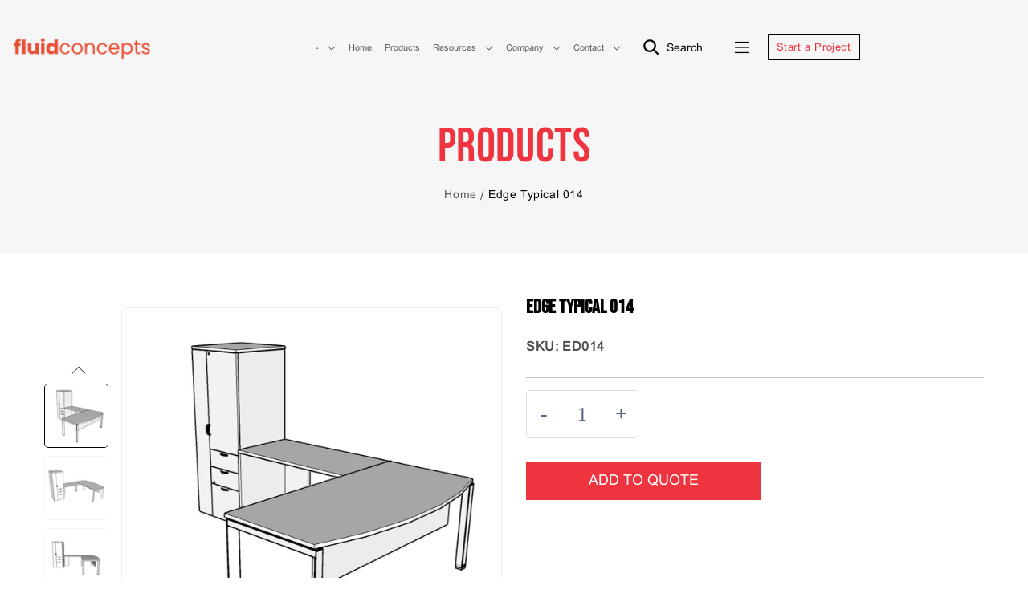

--- FILE ---
content_type: text/html; charset=utf-8
request_url: https://www.fluidconcepts.ca/products/edge-typical-014
body_size: 39665
content:
<!doctype html>
<html class="no-js" lang="en">
  <head>
    <meta charset="utf-8">
    <meta http-equiv="X-UA-Compatible" content="IE=edge">
    <meta name="viewport" content="width=device-width,initial-scale=1">
    <meta name="google-site-verification" content="OYtGuhUg4rPY2M8KtcrzGLhG592-QMkBfg4nq8Ga_gE" />
    <meta name="theme-color" content="">
    <link rel="icon" type="image/x-icon" href="https://cdn.shopify.com/s/files/1/0388/6792/7172/files/apple-touch-icon.png">
    <link rel="canonical" href="https://www.fluidconcepts.ca/products/edge-typical-014">
    <link rel="preconnect" href="https://cdn.shopify.com" crossorigin><link rel="preload" as="font" href="//www.fluidconcepts.ca/cdn/fonts/poppins/poppins_n4.0ba78fa5af9b0e1a374041b3ceaadf0a43b41362.woff2" type="font/woff2" crossorigin><link rel="preload" as="font" href="//www.fluidconcepts.ca/cdn/fonts/poppins/poppins_n4.0ba78fa5af9b0e1a374041b3ceaadf0a43b41362.woff2" type="font/woff2" crossorigin><link rel="icon" type="image/png" href="//www.fluidconcepts.ca/cdn/shop/files/fluid_new_favicon_32x32.png?v=1735059590"><link rel="preconnect" href="https://fonts.shopifycdn.com" crossorigin><script src="https://kit.fontawesome.com/4fa83dc4e0.js" crossorigin="anonymous"></script>
    <title>
      Edge Typical 014
 &ndash; fluidconcepts</title>

    
      <meta name="description" content="For additional information on specification please refer to the Price and Product Guide. 3D Visualization Please click model below to view and experience in 3D Space (view, rotate, spin, etc.). Click on 3D Warehouse icon below to also view AR (Augmented Reality) in your own space via your mobile device.">
    

    

<meta property="og:site_name" content="fluidconcepts">
<meta property="og:url" content="https://www.fluidconcepts.ca/products/edge-typical-014">
<meta property="og:title" content="Edge Typical 014">
<meta property="og:type" content="product">
<meta property="og:description" content="For additional information on specification please refer to the Price and Product Guide. 3D Visualization Please click model below to view and experience in 3D Space (view, rotate, spin, etc.). Click on 3D Warehouse icon below to also view AR (Augmented Reality) in your own space via your mobile device."><meta property="og:image" content="http://www.fluidconcepts.ca/cdn/shop/products/ED014-1.jpg?v=1738003471">
  <meta property="og:image:secure_url" content="https://www.fluidconcepts.ca/cdn/shop/products/ED014-1.jpg?v=1738003471">
  <meta property="og:image:width" content="760">
  <meta property="og:image:height" content="760"><meta property="og:price:amount" content="0.00">
  <meta property="og:price:currency" content="USD"><meta name="twitter:site" content="@fluidgroup"><meta name="twitter:card" content="summary_large_image">
<meta name="twitter:title" content="Edge Typical 014">
<meta name="twitter:description" content="For additional information on specification please refer to the Price and Product Guide. 3D Visualization Please click model below to view and experience in 3D Space (view, rotate, spin, etc.). Click on 3D Warehouse icon below to also view AR (Augmented Reality) in your own space via your mobile device.">


    <script src="//www.fluidconcepts.ca/cdn/shop/t/13/assets/global.js?v=100520486999694841911659501580" defer="defer"></script>
    <script>window.performance && window.performance.mark && window.performance.mark('shopify.content_for_header.start');</script><meta name="facebook-domain-verification" content="c4kpvn62u7y532zh4cbe08mw9lyesq">
<meta id="shopify-digital-wallet" name="shopify-digital-wallet" content="/38867927172/digital_wallets/dialog">
<link rel="alternate" type="application/json+oembed" href="https://www.fluidconcepts.ca/products/edge-typical-014.oembed">
<script async="async" src="/checkouts/internal/preloads.js?locale=en-US"></script>
<script id="shopify-features" type="application/json">{"accessToken":"cb461f1cc69fd020b19ee4c672f15785","betas":["rich-media-storefront-analytics"],"domain":"www.fluidconcepts.ca","predictiveSearch":true,"shopId":38867927172,"locale":"en"}</script>
<script>var Shopify = Shopify || {};
Shopify.shop = "fluidcon-store.myshopify.com";
Shopify.locale = "en";
Shopify.currency = {"active":"USD","rate":"1.0"};
Shopify.country = "US";
Shopify.theme = {"name":"Fluid\u003c\u003eOperatio Dev Theme","id":125997514884,"schema_name":"Dawn","schema_version":"2.4.0","theme_store_id":null,"role":"main"};
Shopify.theme.handle = "null";
Shopify.theme.style = {"id":null,"handle":null};
Shopify.cdnHost = "www.fluidconcepts.ca/cdn";
Shopify.routes = Shopify.routes || {};
Shopify.routes.root = "/";</script>
<script type="module">!function(o){(o.Shopify=o.Shopify||{}).modules=!0}(window);</script>
<script>!function(o){function n(){var o=[];function n(){o.push(Array.prototype.slice.apply(arguments))}return n.q=o,n}var t=o.Shopify=o.Shopify||{};t.loadFeatures=n(),t.autoloadFeatures=n()}(window);</script>
<script id="shop-js-analytics" type="application/json">{"pageType":"product"}</script>
<script defer="defer" async type="module" src="//www.fluidconcepts.ca/cdn/shopifycloud/shop-js/modules/v2/client.init-shop-cart-sync_C5BV16lS.en.esm.js"></script>
<script defer="defer" async type="module" src="//www.fluidconcepts.ca/cdn/shopifycloud/shop-js/modules/v2/chunk.common_CygWptCX.esm.js"></script>
<script type="module">
  await import("//www.fluidconcepts.ca/cdn/shopifycloud/shop-js/modules/v2/client.init-shop-cart-sync_C5BV16lS.en.esm.js");
await import("//www.fluidconcepts.ca/cdn/shopifycloud/shop-js/modules/v2/chunk.common_CygWptCX.esm.js");

  window.Shopify.SignInWithShop?.initShopCartSync?.({"fedCMEnabled":true,"windoidEnabled":true});

</script>
<script>(function() {
  var isLoaded = false;
  function asyncLoad() {
    if (isLoaded) return;
    isLoaded = true;
    var urls = ["https:\/\/sl.storeify.app\/js\/frontend\/scripttag.js?shop=fluidcon-store.myshopify.com","https:\/\/cdn.shopify.com\/s\/files\/1\/0388\/6792\/7172\/t\/6\/assets\/globorequestforquote_init.min.js?shop=fluidcon-store.myshopify.com"];
    for (var i = 0; i < urls.length; i++) {
      var s = document.createElement('script');
      s.type = 'text/javascript';
      s.async = true;
      s.src = urls[i];
      var x = document.getElementsByTagName('script')[0];
      x.parentNode.insertBefore(s, x);
    }
  };
  if(window.attachEvent) {
    window.attachEvent('onload', asyncLoad);
  } else {
    window.addEventListener('load', asyncLoad, false);
  }
})();</script>
<script id="__st">var __st={"a":38867927172,"offset":-18000,"reqid":"46585d69-2203-482e-9e7a-312b9ee6ebb9-1768674079","pageurl":"www.fluidconcepts.ca\/products\/edge-typical-014","u":"6ff723c7e229","p":"product","rtyp":"product","rid":6896306159748};</script>
<script>window.ShopifyPaypalV4VisibilityTracking = true;</script>
<script id="captcha-bootstrap">!function(){'use strict';const t='contact',e='account',n='new_comment',o=[[t,t],['blogs',n],['comments',n],[t,'customer']],c=[[e,'customer_login'],[e,'guest_login'],[e,'recover_customer_password'],[e,'create_customer']],r=t=>t.map((([t,e])=>`form[action*='/${t}']:not([data-nocaptcha='true']) input[name='form_type'][value='${e}']`)).join(','),a=t=>()=>t?[...document.querySelectorAll(t)].map((t=>t.form)):[];function s(){const t=[...o],e=r(t);return a(e)}const i='password',u='form_key',d=['recaptcha-v3-token','g-recaptcha-response','h-captcha-response',i],f=()=>{try{return window.sessionStorage}catch{return}},m='__shopify_v',_=t=>t.elements[u];function p(t,e,n=!1){try{const o=window.sessionStorage,c=JSON.parse(o.getItem(e)),{data:r}=function(t){const{data:e,action:n}=t;return t[m]||n?{data:e,action:n}:{data:t,action:n}}(c);for(const[e,n]of Object.entries(r))t.elements[e]&&(t.elements[e].value=n);n&&o.removeItem(e)}catch(o){console.error('form repopulation failed',{error:o})}}const l='form_type',E='cptcha';function T(t){t.dataset[E]=!0}const w=window,h=w.document,L='Shopify',v='ce_forms',y='captcha';let A=!1;((t,e)=>{const n=(g='f06e6c50-85a8-45c8-87d0-21a2b65856fe',I='https://cdn.shopify.com/shopifycloud/storefront-forms-hcaptcha/ce_storefront_forms_captcha_hcaptcha.v1.5.2.iife.js',D={infoText:'Protected by hCaptcha',privacyText:'Privacy',termsText:'Terms'},(t,e,n)=>{const o=w[L][v],c=o.bindForm;if(c)return c(t,g,e,D).then(n);var r;o.q.push([[t,g,e,D],n]),r=I,A||(h.body.append(Object.assign(h.createElement('script'),{id:'captcha-provider',async:!0,src:r})),A=!0)});var g,I,D;w[L]=w[L]||{},w[L][v]=w[L][v]||{},w[L][v].q=[],w[L][y]=w[L][y]||{},w[L][y].protect=function(t,e){n(t,void 0,e),T(t)},Object.freeze(w[L][y]),function(t,e,n,w,h,L){const[v,y,A,g]=function(t,e,n){const i=e?o:[],u=t?c:[],d=[...i,...u],f=r(d),m=r(i),_=r(d.filter((([t,e])=>n.includes(e))));return[a(f),a(m),a(_),s()]}(w,h,L),I=t=>{const e=t.target;return e instanceof HTMLFormElement?e:e&&e.form},D=t=>v().includes(t);t.addEventListener('submit',(t=>{const e=I(t);if(!e)return;const n=D(e)&&!e.dataset.hcaptchaBound&&!e.dataset.recaptchaBound,o=_(e),c=g().includes(e)&&(!o||!o.value);(n||c)&&t.preventDefault(),c&&!n&&(function(t){try{if(!f())return;!function(t){const e=f();if(!e)return;const n=_(t);if(!n)return;const o=n.value;o&&e.removeItem(o)}(t);const e=Array.from(Array(32),(()=>Math.random().toString(36)[2])).join('');!function(t,e){_(t)||t.append(Object.assign(document.createElement('input'),{type:'hidden',name:u})),t.elements[u].value=e}(t,e),function(t,e){const n=f();if(!n)return;const o=[...t.querySelectorAll(`input[type='${i}']`)].map((({name:t})=>t)),c=[...d,...o],r={};for(const[a,s]of new FormData(t).entries())c.includes(a)||(r[a]=s);n.setItem(e,JSON.stringify({[m]:1,action:t.action,data:r}))}(t,e)}catch(e){console.error('failed to persist form',e)}}(e),e.submit())}));const S=(t,e)=>{t&&!t.dataset[E]&&(n(t,e.some((e=>e===t))),T(t))};for(const o of['focusin','change'])t.addEventListener(o,(t=>{const e=I(t);D(e)&&S(e,y())}));const B=e.get('form_key'),M=e.get(l),P=B&&M;t.addEventListener('DOMContentLoaded',(()=>{const t=y();if(P)for(const e of t)e.elements[l].value===M&&p(e,B);[...new Set([...A(),...v().filter((t=>'true'===t.dataset.shopifyCaptcha))])].forEach((e=>S(e,t)))}))}(h,new URLSearchParams(w.location.search),n,t,e,['guest_login'])})(!0,!0)}();</script>
<script integrity="sha256-4kQ18oKyAcykRKYeNunJcIwy7WH5gtpwJnB7kiuLZ1E=" data-source-attribution="shopify.loadfeatures" defer="defer" src="//www.fluidconcepts.ca/cdn/shopifycloud/storefront/assets/storefront/load_feature-a0a9edcb.js" crossorigin="anonymous"></script>
<script data-source-attribution="shopify.dynamic_checkout.dynamic.init">var Shopify=Shopify||{};Shopify.PaymentButton=Shopify.PaymentButton||{isStorefrontPortableWallets:!0,init:function(){window.Shopify.PaymentButton.init=function(){};var t=document.createElement("script");t.src="https://www.fluidconcepts.ca/cdn/shopifycloud/portable-wallets/latest/portable-wallets.en.js",t.type="module",document.head.appendChild(t)}};
</script>
<script data-source-attribution="shopify.dynamic_checkout.buyer_consent">
  function portableWalletsHideBuyerConsent(e){var t=document.getElementById("shopify-buyer-consent"),n=document.getElementById("shopify-subscription-policy-button");t&&n&&(t.classList.add("hidden"),t.setAttribute("aria-hidden","true"),n.removeEventListener("click",e))}function portableWalletsShowBuyerConsent(e){var t=document.getElementById("shopify-buyer-consent"),n=document.getElementById("shopify-subscription-policy-button");t&&n&&(t.classList.remove("hidden"),t.removeAttribute("aria-hidden"),n.addEventListener("click",e))}window.Shopify?.PaymentButton&&(window.Shopify.PaymentButton.hideBuyerConsent=portableWalletsHideBuyerConsent,window.Shopify.PaymentButton.showBuyerConsent=portableWalletsShowBuyerConsent);
</script>
<script data-source-attribution="shopify.dynamic_checkout.cart.bootstrap">document.addEventListener("DOMContentLoaded",(function(){function t(){return document.querySelector("shopify-accelerated-checkout-cart, shopify-accelerated-checkout")}if(t())Shopify.PaymentButton.init();else{new MutationObserver((function(e,n){t()&&(Shopify.PaymentButton.init(),n.disconnect())})).observe(document.body,{childList:!0,subtree:!0})}}));
</script>
<script id="sections-script" data-sections="main-product,header" defer="defer" src="//www.fluidconcepts.ca/cdn/shop/t/13/compiled_assets/scripts.js?v=6715"></script>
<script>window.performance && window.performance.mark && window.performance.mark('shopify.content_for_header.end');</script>


    <style data-shopify>
      @font-face {
  font-family: Poppins;
  font-weight: 400;
  font-style: normal;
  font-display: swap;
  src: url("//www.fluidconcepts.ca/cdn/fonts/poppins/poppins_n4.0ba78fa5af9b0e1a374041b3ceaadf0a43b41362.woff2") format("woff2"),
       url("//www.fluidconcepts.ca/cdn/fonts/poppins/poppins_n4.214741a72ff2596839fc9760ee7a770386cf16ca.woff") format("woff");
}

      @font-face {
  font-family: Poppins;
  font-weight: 700;
  font-style: normal;
  font-display: swap;
  src: url("//www.fluidconcepts.ca/cdn/fonts/poppins/poppins_n7.56758dcf284489feb014a026f3727f2f20a54626.woff2") format("woff2"),
       url("//www.fluidconcepts.ca/cdn/fonts/poppins/poppins_n7.f34f55d9b3d3205d2cd6f64955ff4b36f0cfd8da.woff") format("woff");
}

      @font-face {
  font-family: Poppins;
  font-weight: 400;
  font-style: italic;
  font-display: swap;
  src: url("//www.fluidconcepts.ca/cdn/fonts/poppins/poppins_i4.846ad1e22474f856bd6b81ba4585a60799a9f5d2.woff2") format("woff2"),
       url("//www.fluidconcepts.ca/cdn/fonts/poppins/poppins_i4.56b43284e8b52fc64c1fd271f289a39e8477e9ec.woff") format("woff");
}

      @font-face {
  font-family: Poppins;
  font-weight: 700;
  font-style: italic;
  font-display: swap;
  src: url("//www.fluidconcepts.ca/cdn/fonts/poppins/poppins_i7.42fd71da11e9d101e1e6c7932199f925f9eea42d.woff2") format("woff2"),
       url("//www.fluidconcepts.ca/cdn/fonts/poppins/poppins_i7.ec8499dbd7616004e21155106d13837fff4cf556.woff") format("woff");
}

      @font-face {
  font-family: Poppins;
  font-weight: 400;
  font-style: normal;
  font-display: swap;
  src: url("//www.fluidconcepts.ca/cdn/fonts/poppins/poppins_n4.0ba78fa5af9b0e1a374041b3ceaadf0a43b41362.woff2") format("woff2"),
       url("//www.fluidconcepts.ca/cdn/fonts/poppins/poppins_n4.214741a72ff2596839fc9760ee7a770386cf16ca.woff") format("woff");
}


      :root {
        --font-body-family: Poppins, sans-serif;
        --font-body-style: normal;
        --font-body-weight: 400;

        --font-heading-family: Poppins, sans-serif;
        --font-heading-style: normal;
        --font-heading-weight: 400;

        --font-body-scale: 1.0;
        --font-heading-scale: 1.0;

        --color-base-text: 18, 18, 18;
        --color-base-background-1: 255, 255, 255;
        --color-base-background-2: 243, 243, 243;
        --color-base-solid-button-labels: 255, 255, 255;
        --color-base-outline-button-labels: 18, 18, 18;
        --color-base-accent-1: 18, 18, 18;
        --color-base-accent-2: 51, 79, 180;
        --payment-terms-background-color: #FFFFFF;

        --gradient-base-background-1: #FFFFFF;
        --gradient-base-background-2: #F3F3F3;
        --gradient-base-accent-1: #121212;
        --gradient-base-accent-2: #334FB4;

        --page-width: 160rem;
        --page-width-margin: 2rem;
      }

      *,
      *::before,
      *::after {
        box-sizing: inherit;
      }

      html {
        box-sizing: border-box;
        font-size: calc(var(--font-body-scale) * 62.5%);
        height: 100%;
      }

      body {
        display: grid;
        grid-template-rows: auto auto 1fr auto;
        grid-template-columns: 100%;
        min-height: 100%;
        margin: 0;
        font-size: 1.5rem;
        letter-spacing: 0.06rem;
        line-height: calc(1 + 0.8 / var(--font-body-scale));
        font-family: var(--font-body-family);
        font-style: var(--font-body-style);
        font-weight: var(--font-body-weight);
      }

      @media screen and (min-width: 750px) {
        body {
          font-size: 1.6rem;
        }
      }
    </style>
<!--     <link rel="preconnect" href="https://fonts.googleapis.com">
    <link rel="preconnect" href="https://fonts.gstatic.com" crossorigin>
    <link href="https://fonts.googleapis.com/css2?family=Bebas+Neue&display=swap" rel="stylesheet"> -->
    <link href="//www.fluidconcepts.ca/cdn/shop/t/13/assets/base.css?v=177500306435317957151661916419" rel="stylesheet" type="text/css" media="all" />
    <link rel="stylesheet" type="text/css" href="//cdn.jsdelivr.net/npm/slick-carousel@1.8.1/slick/slick.css"/>
    <link rel="stylesheet" type="text/css" href="//cdnjs.cloudflare.com/ajax/libs/slick-carousel/1.8.1/slick-theme.css"/>
<!--     <link rel="stylesheet" type="text/css" href="https://owlcarousel2.github.io/OwlCarousel2/assets/owlcarousel/assets/owl.carousel.min.css" /> -->
    <link href="//www.fluidconcepts.ca/cdn/shop/t/13/assets/custom.css?v=61937242993648733131657911530" rel="stylesheet" type="text/css" media="all" />
<link rel="stylesheet" href="//www.fluidconcepts.ca/cdn/shop/t/13/assets/component-predictive-search.css?v=10425135875555615991655801367" media="print" onload="this.media='all'"><script>document.documentElement.className = document.documentElement.className.replace('no-js', 'js');</script>
  	<script type="text/javascript" src="//www.fluidconcepts.ca/cdn/shop/t/13/assets/globorequestforquote_params.min.js?v=143683590557401647841655801383" ></script>
<script type="text/javascript">
    var GRFQConfigs = GRFQConfigs || {};
    GRFQConfigs.customer = {
        'id': '',
        'email': '',
        'name': ''
    };
    GRFQConfigs.pageempty = "Your quote is currently empty."
    GRFQConfigs.product = {"id":6896306159748,"title":"Edge Typical 014","handle":"edge-typical-014","description":"\u003cp\u003eFor additional information on specification please refer to the Price and Product Guide.\u003c\/p\u003e\n\u003ch2\u003e\u003cspan\u003e\u003cstrong\u003e3D Visualization\u003c\/strong\u003e\u003c\/span\u003e\u003c\/h2\u003e\n\u003cp\u003e\u003cstrong\u003ePlease click model below to view and experience in 3D Space (view, rotate, spin, etc.).\u003cbr\u003e\u003c\/strong\u003e\u003c\/p\u003e\n\u003cp\u003e\u003cstrong\u003eClick on 3D Warehouse icon below to also view AR (Augmented Reality) in your own space via your mobile device.\u003c\/strong\u003e\u003c\/p\u003e\n\n\u003ciframe src=\"https:\/\/3dwarehouse.sketchup.com\/embed\/8bd66df1-d1dc-48dc-b216-0c7ff57febb5?token=4gHfcsP34tM=\u0026amp;binaryName=s20\" frameborder=\"0\" scrolling=\"no\" marginheight=\"0\" marginwidth=\"0\" width=\"580\" height=\"326\" allowfullscreen\u003e\u003c\/iframe\u003e\n\n","published_at":"2022-07-05T14:23:58-04:00","created_at":"2022-07-05T14:23:58-04:00","vendor":"Edge","type":"","tags":["Edge Private Office","Edge Typicals"],"price":0,"price_min":0,"price_max":0,"available":true,"price_varies":false,"compare_at_price":null,"compare_at_price_min":0,"compare_at_price_max":0,"compare_at_price_varies":false,"variants":[{"id":40687474278532,"title":"Default Title","option1":"Default Title","option2":null,"option3":null,"sku":"ED014","requires_shipping":true,"taxable":true,"featured_image":null,"available":true,"name":"Edge Typical 014","public_title":null,"options":["Default Title"],"price":0,"weight":0,"compare_at_price":null,"inventory_management":"shopify","barcode":null,"requires_selling_plan":false,"selling_plan_allocations":[]}],"images":["\/\/www.fluidconcepts.ca\/cdn\/shop\/products\/ED014-1.jpg?v=1738003471","\/\/www.fluidconcepts.ca\/cdn\/shop\/products\/ED014-2.jpg?v=1738003471","\/\/www.fluidconcepts.ca\/cdn\/shop\/products\/ED014-3.jpg?v=1738003471","\/\/www.fluidconcepts.ca\/cdn\/shop\/products\/ED014-4.jpg?v=1738003471"],"featured_image":"\/\/www.fluidconcepts.ca\/cdn\/shop\/products\/ED014-1.jpg?v=1738003471","options":["Title"],"media":[{"alt":null,"id":23200434094212,"position":1,"preview_image":{"aspect_ratio":1.0,"height":760,"width":760,"src":"\/\/www.fluidconcepts.ca\/cdn\/shop\/products\/ED014-1.jpg?v=1738003471"},"aspect_ratio":1.0,"height":760,"media_type":"image","src":"\/\/www.fluidconcepts.ca\/cdn\/shop\/products\/ED014-1.jpg?v=1738003471","width":760},{"alt":null,"id":23200434126980,"position":2,"preview_image":{"aspect_ratio":1.338,"height":760,"width":1017,"src":"\/\/www.fluidconcepts.ca\/cdn\/shop\/products\/ED014-2.jpg?v=1738003471"},"aspect_ratio":1.338,"height":760,"media_type":"image","src":"\/\/www.fluidconcepts.ca\/cdn\/shop\/products\/ED014-2.jpg?v=1738003471","width":1017},{"alt":null,"id":23200434159748,"position":3,"preview_image":{"aspect_ratio":1.338,"height":760,"width":1017,"src":"\/\/www.fluidconcepts.ca\/cdn\/shop\/products\/ED014-3.jpg?v=1738003471"},"aspect_ratio":1.338,"height":760,"media_type":"image","src":"\/\/www.fluidconcepts.ca\/cdn\/shop\/products\/ED014-3.jpg?v=1738003471","width":1017},{"alt":null,"id":23200434192516,"position":4,"preview_image":{"aspect_ratio":1.338,"height":760,"width":1017,"src":"\/\/www.fluidconcepts.ca\/cdn\/shop\/products\/ED014-4.jpg?v=1738003471"},"aspect_ratio":1.338,"height":760,"media_type":"image","src":"\/\/www.fluidconcepts.ca\/cdn\/shop\/products\/ED014-4.jpg?v=1738003471","width":1017}],"requires_selling_plan":false,"selling_plan_groups":[],"content":"\u003cp\u003eFor additional information on specification please refer to the Price and Product Guide.\u003c\/p\u003e\n\u003ch2\u003e\u003cspan\u003e\u003cstrong\u003e3D Visualization\u003c\/strong\u003e\u003c\/span\u003e\u003c\/h2\u003e\n\u003cp\u003e\u003cstrong\u003ePlease click model below to view and experience in 3D Space (view, rotate, spin, etc.).\u003cbr\u003e\u003c\/strong\u003e\u003c\/p\u003e\n\u003cp\u003e\u003cstrong\u003eClick on 3D Warehouse icon below to also view AR (Augmented Reality) in your own space via your mobile device.\u003c\/strong\u003e\u003c\/p\u003e\n\n\u003ciframe src=\"https:\/\/3dwarehouse.sketchup.com\/embed\/8bd66df1-d1dc-48dc-b216-0c7ff57febb5?token=4gHfcsP34tM=\u0026amp;binaryName=s20\" frameborder=\"0\" scrolling=\"no\" marginheight=\"0\" marginwidth=\"0\" width=\"580\" height=\"326\" allowfullscreen\u003e\u003c\/iframe\u003e\n\n"};
            GRFQConfigs.product.selected_or_first_available_variant = {"id":40687474278532,"title":"Default Title","option1":"Default Title","option2":null,"option3":null,"sku":"ED014","requires_shipping":true,"taxable":true,"featured_image":null,"available":true,"name":"Edge Typical 014","public_title":null,"options":["Default Title"],"price":0,"weight":0,"compare_at_price":null,"inventory_management":"shopify","barcode":null,"requires_selling_plan":false,"selling_plan_allocations":[]};            GRFQConfigs.cartItems = [];
        if(typeof GRFQConfigs.lang_translations.find(x => x.code == Shopify.locale) != "undefined"){
        GRFQConfigs.translations = GRFQConfigs.lang_translations.find(x => x.code == Shopify.locale);
    }else{
        GRFQConfigs.translations = GRFQConfigs.translation_default;
    }
</script>
<script type="text/javascript" src="//www.fluidconcepts.ca/cdn/shop/t/13/assets/globorequestforquote.min.js?v=125608939544918427051655801380" defer="defer"></script>
    <script> 
        if(typeof GRFQConfigs.product['collection'] === 'undefined') 
            GRFQConfigs.product['collection'] = []; 
        GRFQConfigs.product['collection'].push('272676421764'); 
    </script> 
    <script> 
        if(typeof GRFQConfigs.product['collection'] === 'undefined') 
            GRFQConfigs.product['collection'] = []; 
        GRFQConfigs.product['collection'].push('274834260100'); 
    </script> 
    <script> 
        if(typeof GRFQConfigs.product['collection'] === 'undefined') 
            GRFQConfigs.product['collection'] = []; 
        GRFQConfigs.product['collection'].push('271086715012'); 
    </script> 

<link href="//www.fluidconcepts.ca/cdn/shop/t/13/assets/globorequestforquote.css?v=117174683619729024761655801379" rel="stylesheet" type="text/css" media="all" /><div id="grfq-styles"></div>
<style>
    .rfq-btn{
        background: {&quot;hex&quot;:&quot;transparent&quot;};
        color: {&quot;hex&quot;:&quot;transparent&quot;};
        font-size: px;
    }
    :root{
            }
</style>
   <script>
  window.forceProductFormSelector = ".qty-btn-wrap"
</script>

    <!--begin-boost-pfs-filter-css-->
    <link rel="preload stylesheet" href="//www.fluidconcepts.ca/cdn/shop/t/13/assets/boost-pfs-instant-search.css?v=6715" as="style"><link href="//www.fluidconcepts.ca/cdn/shop/t/13/assets/boost-pfs-custom.css?v=4336009578689262621655801433" rel="stylesheet" type="text/css" media="all" />

    <!--end-boost-pfs-filter-css-->


<script src="//maps.googleapis.com/maps/api/js?libraries=places&key=AIzaSyAZfAeEWoCrOJTbtUlMeMsHTb0oH22IkpY" type="text/javascript"></script>
            <script> var geoson_url = "//www.fluidconcepts.ca/cdn/shop/t/13/assets/storeifyapps-geojson.js?v=79244519862802434191655801399"; </script>
            <link href="//www.fluidconcepts.ca/cdn/shop/t/13/assets/storeifyapps-storelocator.css?v=43085457795060405421655801399" rel="stylesheet" type="text/css" media="all" />























<div class="evm-wiser-popup-mainsection"></div>	<link href="//www.fluidconcepts.ca/cdn/shop/t/13/assets/zify-products-slider.css?v=6715" rel="stylesheet" type="text/css" media="all" />
<script type="text/javascript"> var zify_product_json = "//www.fluidconcepts.ca/cdn/shop/t/13/assets/zify-products-slider.json?v=6715";</script>
<script src="//www.fluidconcepts.ca/cdn/shop/t/13/assets/zify_products_slider.js?v=96615246600294072881655801403" type="text/javascript"></script>
<script type="text/javascript">jQuery(document).ready(function(){Shopify.Products.recordRecentlyViewed( );});</script>
<!--DOOFINDER-SHOPIFY-->
        
        <!--/DOOFINDER-SHOPIFY-->
  
  <!-- Global site tag (gtag.js) - Google Analytics -->
<script async src="https://www.googletagmanager.com/gtag/js?id=UA-118584214-1"></script>
<script>
  window.dataLayer = window.dataLayer || [];
  function gtag(){dataLayer.push(arguments);}
  gtag('js', new Date());

  gtag('config', 'UA-118584214-1');
</script>
    <!-- Google Tag Manager -->
<script>(function(w,d,s,l,i){w[l]=w[l]||[];w[l].push({'gtm.start':
new Date().getTime(),event:'gtm.js'});var f=d.getElementsByTagName(s)[0],
j=d.createElement(s),dl=l!='dataLayer'?'&l='+l:'';j.async=true;j.src=
'https://www.googletagmanager.com/gtm.js?id='+i+dl;f.parentNode.insertBefore(j,f);
})(window,document,'script','dataLayer','GTM-5LZH2TV');</script>
<!-- End Google Tag Manager -->

 <script>
 let ps_apiURI = "https://swift-api.perfectapps.io/api";
 let ps_storeUrl = "https://swift.perfectapps.io";
 let ps_productId = "6896306159748";
 </script> 
  
  
 <!-- BEGIN app block: shopify://apps/hulk-form-builder/blocks/app-embed/b6b8dd14-356b-4725-a4ed-77232212b3c3 --><!-- BEGIN app snippet: hulkapps-formbuilder-theme-ext --><script type="text/javascript">
  
  if (typeof window.formbuilder_customer != "object") {
        window.formbuilder_customer = {}
  }

  window.hulkFormBuilder = {
    form_data: {},
    shop_data: {"shop_8qvaLtP0tgbWCskLIxV11g":{"shop_uuid":"8qvaLtP0tgbWCskLIxV11g","shop_timezone":"America\/Toronto","shop_id":65430,"shop_is_after_submit_enabled":true,"shop_shopify_plan":"basic","shop_shopify_domain":"fluidcon-store.myshopify.com","shop_remove_watermark":false,"shop_created_at":"2022-05-02T08:41:05.714-05:00","is_skip_metafield":false,"shop_deleted":false,"shop_disabled":false}},
    settings_data: {"shop_settings":{"shop_customise_msgs":[],"default_customise_msgs":{"is_required":"is required","thank_you":"Thank you! The form was submitted successfully.","processing":"Processing...","valid_data":"Please provide valid data","valid_email":"Provide valid email format","valid_tags":"HTML Tags are not allowed","valid_phone":"Provide valid phone number","valid_captcha":"Please provide valid captcha response","valid_url":"Provide valid URL","only_number_alloud":"Provide valid number in","number_less":"must be less than","number_more":"must be more than","image_must_less":"Image must be less than 20MB","image_number":"Images allowed","image_extension":"Invalid extension! Please provide image file","error_image_upload":"Error in image upload. Please try again.","error_file_upload":"Error in file upload. Please try again.","your_response":"Your response","error_form_submit":"Error occur.Please try again after sometime.","email_submitted":"Form with this email is already submitted","invalid_email_by_zerobounce":"The email address you entered appears to be invalid. Please check it and try again.","download_file":"Download file","card_details_invalid":"Your card details are invalid","card_details":"Card details","please_enter_card_details":"Please enter card details","card_number":"Card number","exp_mm":"Exp MM","exp_yy":"Exp YY","crd_cvc":"CVV","payment_value":"Payment amount","please_enter_payment_amount":"Please enter payment amount","address1":"Address line 1","address2":"Address line 2","city":"City","province":"Province","zipcode":"Zip code","country":"Country","blocked_domain":"This form does not accept addresses from","file_must_less":"File must be less than 20MB","file_extension":"Invalid extension! Please provide file","only_file_number_alloud":"files allowed","previous":"Previous","next":"Next","must_have_a_input":"Please enter at least one field.","please_enter_required_data":"Please enter required data","atleast_one_special_char":"Include at least one special character","atleast_one_lowercase_char":"Include at least one lowercase character","atleast_one_uppercase_char":"Include at least one uppercase character","atleast_one_number":"Include at least one number","must_have_8_chars":"Must have 8 characters long","be_between_8_and_12_chars":"Be between 8 and 12 characters long","please_select":"Please Select","phone_submitted":"Form with this phone number is already submitted","user_res_parse_error":"Error while submitting the form","valid_same_values":"values must be same","product_choice_clear_selection":"Clear Selection","picture_choice_clear_selection":"Clear Selection","remove_all_for_file_image_upload":"Remove All","invalid_file_type_for_image_upload":"You can't upload files of this type.","invalid_file_type_for_signature_upload":"You can't upload files of this type.","max_files_exceeded_for_file_upload":"You can not upload any more files.","max_files_exceeded_for_image_upload":"You can not upload any more files.","file_already_exist":"File already uploaded","max_limit_exceed":"You have added the maximum number of text fields.","cancel_upload_for_file_upload":"Cancel upload","cancel_upload_for_image_upload":"Cancel upload","cancel_upload_for_signature_upload":"Cancel upload"},"shop_blocked_domains":[]}},
    features_data: {"shop_plan_features":{"shop_plan_features":["unlimited-forms","full-design-customization","export-form-submissions","multiple-recipients-for-form-submissions","multiple-admin-notifications","enable-captcha","unlimited-file-uploads","save-submitted-form-data","set-auto-response-message","conditional-logic","form-banner","save-as-draft-facility","include-user-response-in-admin-email","disable-form-submission","file-upload"]}},
    shop: null,
    shop_id: null,
    plan_features: null,
    validateDoubleQuotes: false,
    assets: {
      extraFunctions: "https://cdn.shopify.com/extensions/019bb5ee-ec40-7527-955d-c1b8751eb060/form-builder-by-hulkapps-50/assets/extra-functions.js",
      extraStyles: "https://cdn.shopify.com/extensions/019bb5ee-ec40-7527-955d-c1b8751eb060/form-builder-by-hulkapps-50/assets/extra-styles.css",
      bootstrapStyles: "https://cdn.shopify.com/extensions/019bb5ee-ec40-7527-955d-c1b8751eb060/form-builder-by-hulkapps-50/assets/theme-app-extension-bootstrap.css"
    },
    translations: {
      htmlTagNotAllowed: "HTML Tags are not allowed",
      sqlQueryNotAllowed: "SQL Queries are not allowed",
      doubleQuoteNotAllowed: "Double quotes are not allowed",
      vorwerkHttpWwwNotAllowed: "The words \u0026#39;http\u0026#39; and \u0026#39;www\u0026#39; are not allowed. Please remove them and try again.",
      maxTextFieldsReached: "You have added the maximum number of text fields.",
      avoidNegativeWords: "Avoid negative words: Don\u0026#39;t use negative words in your contact message.",
      customDesignOnly: "This form is for custom designs requests. For general inquiries please contact our team at info@stagheaddesigns.com",
      zerobounceApiErrorMsg: "We couldn\u0026#39;t verify your email due to a technical issue. Please try again later.",
    }

  }

  

  window.FbThemeAppExtSettingsHash = {}
  
</script><!-- END app snippet --><!-- END app block --><script src="https://cdn.shopify.com/extensions/019bb5ee-ec40-7527-955d-c1b8751eb060/form-builder-by-hulkapps-50/assets/form-builder-script.js" type="text/javascript" defer="defer"></script>
<link href="https://monorail-edge.shopifysvc.com" rel="dns-prefetch">
<script>(function(){if ("sendBeacon" in navigator && "performance" in window) {try {var session_token_from_headers = performance.getEntriesByType('navigation')[0].serverTiming.find(x => x.name == '_s').description;} catch {var session_token_from_headers = undefined;}var session_cookie_matches = document.cookie.match(/_shopify_s=([^;]*)/);var session_token_from_cookie = session_cookie_matches && session_cookie_matches.length === 2 ? session_cookie_matches[1] : "";var session_token = session_token_from_headers || session_token_from_cookie || "";function handle_abandonment_event(e) {var entries = performance.getEntries().filter(function(entry) {return /monorail-edge.shopifysvc.com/.test(entry.name);});if (!window.abandonment_tracked && entries.length === 0) {window.abandonment_tracked = true;var currentMs = Date.now();var navigation_start = performance.timing.navigationStart;var payload = {shop_id: 38867927172,url: window.location.href,navigation_start,duration: currentMs - navigation_start,session_token,page_type: "product"};window.navigator.sendBeacon("https://monorail-edge.shopifysvc.com/v1/produce", JSON.stringify({schema_id: "online_store_buyer_site_abandonment/1.1",payload: payload,metadata: {event_created_at_ms: currentMs,event_sent_at_ms: currentMs}}));}}window.addEventListener('pagehide', handle_abandonment_event);}}());</script>
<script id="web-pixels-manager-setup">(function e(e,d,r,n,o){if(void 0===o&&(o={}),!Boolean(null===(a=null===(i=window.Shopify)||void 0===i?void 0:i.analytics)||void 0===a?void 0:a.replayQueue)){var i,a;window.Shopify=window.Shopify||{};var t=window.Shopify;t.analytics=t.analytics||{};var s=t.analytics;s.replayQueue=[],s.publish=function(e,d,r){return s.replayQueue.push([e,d,r]),!0};try{self.performance.mark("wpm:start")}catch(e){}var l=function(){var e={modern:/Edge?\/(1{2}[4-9]|1[2-9]\d|[2-9]\d{2}|\d{4,})\.\d+(\.\d+|)|Firefox\/(1{2}[4-9]|1[2-9]\d|[2-9]\d{2}|\d{4,})\.\d+(\.\d+|)|Chrom(ium|e)\/(9{2}|\d{3,})\.\d+(\.\d+|)|(Maci|X1{2}).+ Version\/(15\.\d+|(1[6-9]|[2-9]\d|\d{3,})\.\d+)([,.]\d+|)( \(\w+\)|)( Mobile\/\w+|) Safari\/|Chrome.+OPR\/(9{2}|\d{3,})\.\d+\.\d+|(CPU[ +]OS|iPhone[ +]OS|CPU[ +]iPhone|CPU IPhone OS|CPU iPad OS)[ +]+(15[._]\d+|(1[6-9]|[2-9]\d|\d{3,})[._]\d+)([._]\d+|)|Android:?[ /-](13[3-9]|1[4-9]\d|[2-9]\d{2}|\d{4,})(\.\d+|)(\.\d+|)|Android.+Firefox\/(13[5-9]|1[4-9]\d|[2-9]\d{2}|\d{4,})\.\d+(\.\d+|)|Android.+Chrom(ium|e)\/(13[3-9]|1[4-9]\d|[2-9]\d{2}|\d{4,})\.\d+(\.\d+|)|SamsungBrowser\/([2-9]\d|\d{3,})\.\d+/,legacy:/Edge?\/(1[6-9]|[2-9]\d|\d{3,})\.\d+(\.\d+|)|Firefox\/(5[4-9]|[6-9]\d|\d{3,})\.\d+(\.\d+|)|Chrom(ium|e)\/(5[1-9]|[6-9]\d|\d{3,})\.\d+(\.\d+|)([\d.]+$|.*Safari\/(?![\d.]+ Edge\/[\d.]+$))|(Maci|X1{2}).+ Version\/(10\.\d+|(1[1-9]|[2-9]\d|\d{3,})\.\d+)([,.]\d+|)( \(\w+\)|)( Mobile\/\w+|) Safari\/|Chrome.+OPR\/(3[89]|[4-9]\d|\d{3,})\.\d+\.\d+|(CPU[ +]OS|iPhone[ +]OS|CPU[ +]iPhone|CPU IPhone OS|CPU iPad OS)[ +]+(10[._]\d+|(1[1-9]|[2-9]\d|\d{3,})[._]\d+)([._]\d+|)|Android:?[ /-](13[3-9]|1[4-9]\d|[2-9]\d{2}|\d{4,})(\.\d+|)(\.\d+|)|Mobile Safari.+OPR\/([89]\d|\d{3,})\.\d+\.\d+|Android.+Firefox\/(13[5-9]|1[4-9]\d|[2-9]\d{2}|\d{4,})\.\d+(\.\d+|)|Android.+Chrom(ium|e)\/(13[3-9]|1[4-9]\d|[2-9]\d{2}|\d{4,})\.\d+(\.\d+|)|Android.+(UC? ?Browser|UCWEB|U3)[ /]?(15\.([5-9]|\d{2,})|(1[6-9]|[2-9]\d|\d{3,})\.\d+)\.\d+|SamsungBrowser\/(5\.\d+|([6-9]|\d{2,})\.\d+)|Android.+MQ{2}Browser\/(14(\.(9|\d{2,})|)|(1[5-9]|[2-9]\d|\d{3,})(\.\d+|))(\.\d+|)|K[Aa][Ii]OS\/(3\.\d+|([4-9]|\d{2,})\.\d+)(\.\d+|)/},d=e.modern,r=e.legacy,n=navigator.userAgent;return n.match(d)?"modern":n.match(r)?"legacy":"unknown"}(),u="modern"===l?"modern":"legacy",c=(null!=n?n:{modern:"",legacy:""})[u],f=function(e){return[e.baseUrl,"/wpm","/b",e.hashVersion,"modern"===e.buildTarget?"m":"l",".js"].join("")}({baseUrl:d,hashVersion:r,buildTarget:u}),m=function(e){var d=e.version,r=e.bundleTarget,n=e.surface,o=e.pageUrl,i=e.monorailEndpoint;return{emit:function(e){var a=e.status,t=e.errorMsg,s=(new Date).getTime(),l=JSON.stringify({metadata:{event_sent_at_ms:s},events:[{schema_id:"web_pixels_manager_load/3.1",payload:{version:d,bundle_target:r,page_url:o,status:a,surface:n,error_msg:t},metadata:{event_created_at_ms:s}}]});if(!i)return console&&console.warn&&console.warn("[Web Pixels Manager] No Monorail endpoint provided, skipping logging."),!1;try{return self.navigator.sendBeacon.bind(self.navigator)(i,l)}catch(e){}var u=new XMLHttpRequest;try{return u.open("POST",i,!0),u.setRequestHeader("Content-Type","text/plain"),u.send(l),!0}catch(e){return console&&console.warn&&console.warn("[Web Pixels Manager] Got an unhandled error while logging to Monorail."),!1}}}}({version:r,bundleTarget:l,surface:e.surface,pageUrl:self.location.href,monorailEndpoint:e.monorailEndpoint});try{o.browserTarget=l,function(e){var d=e.src,r=e.async,n=void 0===r||r,o=e.onload,i=e.onerror,a=e.sri,t=e.scriptDataAttributes,s=void 0===t?{}:t,l=document.createElement("script"),u=document.querySelector("head"),c=document.querySelector("body");if(l.async=n,l.src=d,a&&(l.integrity=a,l.crossOrigin="anonymous"),s)for(var f in s)if(Object.prototype.hasOwnProperty.call(s,f))try{l.dataset[f]=s[f]}catch(e){}if(o&&l.addEventListener("load",o),i&&l.addEventListener("error",i),u)u.appendChild(l);else{if(!c)throw new Error("Did not find a head or body element to append the script");c.appendChild(l)}}({src:f,async:!0,onload:function(){if(!function(){var e,d;return Boolean(null===(d=null===(e=window.Shopify)||void 0===e?void 0:e.analytics)||void 0===d?void 0:d.initialized)}()){var d=window.webPixelsManager.init(e)||void 0;if(d){var r=window.Shopify.analytics;r.replayQueue.forEach((function(e){var r=e[0],n=e[1],o=e[2];d.publishCustomEvent(r,n,o)})),r.replayQueue=[],r.publish=d.publishCustomEvent,r.visitor=d.visitor,r.initialized=!0}}},onerror:function(){return m.emit({status:"failed",errorMsg:"".concat(f," has failed to load")})},sri:function(e){var d=/^sha384-[A-Za-z0-9+/=]+$/;return"string"==typeof e&&d.test(e)}(c)?c:"",scriptDataAttributes:o}),m.emit({status:"loading"})}catch(e){m.emit({status:"failed",errorMsg:(null==e?void 0:e.message)||"Unknown error"})}}})({shopId: 38867927172,storefrontBaseUrl: "https://www.fluidconcepts.ca",extensionsBaseUrl: "https://extensions.shopifycdn.com/cdn/shopifycloud/web-pixels-manager",monorailEndpoint: "https://monorail-edge.shopifysvc.com/unstable/produce_batch",surface: "storefront-renderer",enabledBetaFlags: ["2dca8a86"],webPixelsConfigList: [{"id":"69238916","configuration":"{\"tagID\":\"2612417185320\"}","eventPayloadVersion":"v1","runtimeContext":"STRICT","scriptVersion":"18031546ee651571ed29edbe71a3550b","type":"APP","apiClientId":3009811,"privacyPurposes":["ANALYTICS","MARKETING","SALE_OF_DATA"],"dataSharingAdjustments":{"protectedCustomerApprovalScopes":["read_customer_address","read_customer_email","read_customer_name","read_customer_personal_data","read_customer_phone"]}},{"id":"shopify-app-pixel","configuration":"{}","eventPayloadVersion":"v1","runtimeContext":"STRICT","scriptVersion":"0450","apiClientId":"shopify-pixel","type":"APP","privacyPurposes":["ANALYTICS","MARKETING"]},{"id":"shopify-custom-pixel","eventPayloadVersion":"v1","runtimeContext":"LAX","scriptVersion":"0450","apiClientId":"shopify-pixel","type":"CUSTOM","privacyPurposes":["ANALYTICS","MARKETING"]}],isMerchantRequest: false,initData: {"shop":{"name":"fluidconcepts","paymentSettings":{"currencyCode":"USD"},"myshopifyDomain":"fluidcon-store.myshopify.com","countryCode":"CA","storefrontUrl":"https:\/\/www.fluidconcepts.ca"},"customer":null,"cart":null,"checkout":null,"productVariants":[{"price":{"amount":0.0,"currencyCode":"USD"},"product":{"title":"Edge Typical 014","vendor":"Edge","id":"6896306159748","untranslatedTitle":"Edge Typical 014","url":"\/products\/edge-typical-014","type":""},"id":"40687474278532","image":{"src":"\/\/www.fluidconcepts.ca\/cdn\/shop\/products\/ED014-1.jpg?v=1738003471"},"sku":"ED014","title":"Default Title","untranslatedTitle":"Default Title"}],"purchasingCompany":null},},"https://www.fluidconcepts.ca/cdn","fcfee988w5aeb613cpc8e4bc33m6693e112",{"modern":"","legacy":""},{"shopId":"38867927172","storefrontBaseUrl":"https:\/\/www.fluidconcepts.ca","extensionBaseUrl":"https:\/\/extensions.shopifycdn.com\/cdn\/shopifycloud\/web-pixels-manager","surface":"storefront-renderer","enabledBetaFlags":"[\"2dca8a86\"]","isMerchantRequest":"false","hashVersion":"fcfee988w5aeb613cpc8e4bc33m6693e112","publish":"custom","events":"[[\"page_viewed\",{}],[\"product_viewed\",{\"productVariant\":{\"price\":{\"amount\":0.0,\"currencyCode\":\"USD\"},\"product\":{\"title\":\"Edge Typical 014\",\"vendor\":\"Edge\",\"id\":\"6896306159748\",\"untranslatedTitle\":\"Edge Typical 014\",\"url\":\"\/products\/edge-typical-014\",\"type\":\"\"},\"id\":\"40687474278532\",\"image\":{\"src\":\"\/\/www.fluidconcepts.ca\/cdn\/shop\/products\/ED014-1.jpg?v=1738003471\"},\"sku\":\"ED014\",\"title\":\"Default Title\",\"untranslatedTitle\":\"Default Title\"}}]]"});</script><script>
  window.ShopifyAnalytics = window.ShopifyAnalytics || {};
  window.ShopifyAnalytics.meta = window.ShopifyAnalytics.meta || {};
  window.ShopifyAnalytics.meta.currency = 'USD';
  var meta = {"product":{"id":6896306159748,"gid":"gid:\/\/shopify\/Product\/6896306159748","vendor":"Edge","type":"","handle":"edge-typical-014","variants":[{"id":40687474278532,"price":0,"name":"Edge Typical 014","public_title":null,"sku":"ED014"}],"remote":false},"page":{"pageType":"product","resourceType":"product","resourceId":6896306159748,"requestId":"46585d69-2203-482e-9e7a-312b9ee6ebb9-1768674079"}};
  for (var attr in meta) {
    window.ShopifyAnalytics.meta[attr] = meta[attr];
  }
</script>
<script class="analytics">
  (function () {
    var customDocumentWrite = function(content) {
      var jquery = null;

      if (window.jQuery) {
        jquery = window.jQuery;
      } else if (window.Checkout && window.Checkout.$) {
        jquery = window.Checkout.$;
      }

      if (jquery) {
        jquery('body').append(content);
      }
    };

    var hasLoggedConversion = function(token) {
      if (token) {
        return document.cookie.indexOf('loggedConversion=' + token) !== -1;
      }
      return false;
    }

    var setCookieIfConversion = function(token) {
      if (token) {
        var twoMonthsFromNow = new Date(Date.now());
        twoMonthsFromNow.setMonth(twoMonthsFromNow.getMonth() + 2);

        document.cookie = 'loggedConversion=' + token + '; expires=' + twoMonthsFromNow;
      }
    }

    var trekkie = window.ShopifyAnalytics.lib = window.trekkie = window.trekkie || [];
    if (trekkie.integrations) {
      return;
    }
    trekkie.methods = [
      'identify',
      'page',
      'ready',
      'track',
      'trackForm',
      'trackLink'
    ];
    trekkie.factory = function(method) {
      return function() {
        var args = Array.prototype.slice.call(arguments);
        args.unshift(method);
        trekkie.push(args);
        return trekkie;
      };
    };
    for (var i = 0; i < trekkie.methods.length; i++) {
      var key = trekkie.methods[i];
      trekkie[key] = trekkie.factory(key);
    }
    trekkie.load = function(config) {
      trekkie.config = config || {};
      trekkie.config.initialDocumentCookie = document.cookie;
      var first = document.getElementsByTagName('script')[0];
      var script = document.createElement('script');
      script.type = 'text/javascript';
      script.onerror = function(e) {
        var scriptFallback = document.createElement('script');
        scriptFallback.type = 'text/javascript';
        scriptFallback.onerror = function(error) {
                var Monorail = {
      produce: function produce(monorailDomain, schemaId, payload) {
        var currentMs = new Date().getTime();
        var event = {
          schema_id: schemaId,
          payload: payload,
          metadata: {
            event_created_at_ms: currentMs,
            event_sent_at_ms: currentMs
          }
        };
        return Monorail.sendRequest("https://" + monorailDomain + "/v1/produce", JSON.stringify(event));
      },
      sendRequest: function sendRequest(endpointUrl, payload) {
        // Try the sendBeacon API
        if (window && window.navigator && typeof window.navigator.sendBeacon === 'function' && typeof window.Blob === 'function' && !Monorail.isIos12()) {
          var blobData = new window.Blob([payload], {
            type: 'text/plain'
          });

          if (window.navigator.sendBeacon(endpointUrl, blobData)) {
            return true;
          } // sendBeacon was not successful

        } // XHR beacon

        var xhr = new XMLHttpRequest();

        try {
          xhr.open('POST', endpointUrl);
          xhr.setRequestHeader('Content-Type', 'text/plain');
          xhr.send(payload);
        } catch (e) {
          console.log(e);
        }

        return false;
      },
      isIos12: function isIos12() {
        return window.navigator.userAgent.lastIndexOf('iPhone; CPU iPhone OS 12_') !== -1 || window.navigator.userAgent.lastIndexOf('iPad; CPU OS 12_') !== -1;
      }
    };
    Monorail.produce('monorail-edge.shopifysvc.com',
      'trekkie_storefront_load_errors/1.1',
      {shop_id: 38867927172,
      theme_id: 125997514884,
      app_name: "storefront",
      context_url: window.location.href,
      source_url: "//www.fluidconcepts.ca/cdn/s/trekkie.storefront.cd680fe47e6c39ca5d5df5f0a32d569bc48c0f27.min.js"});

        };
        scriptFallback.async = true;
        scriptFallback.src = '//www.fluidconcepts.ca/cdn/s/trekkie.storefront.cd680fe47e6c39ca5d5df5f0a32d569bc48c0f27.min.js';
        first.parentNode.insertBefore(scriptFallback, first);
      };
      script.async = true;
      script.src = '//www.fluidconcepts.ca/cdn/s/trekkie.storefront.cd680fe47e6c39ca5d5df5f0a32d569bc48c0f27.min.js';
      first.parentNode.insertBefore(script, first);
    };
    trekkie.load(
      {"Trekkie":{"appName":"storefront","development":false,"defaultAttributes":{"shopId":38867927172,"isMerchantRequest":null,"themeId":125997514884,"themeCityHash":"17375882610851661206","contentLanguage":"en","currency":"USD","eventMetadataId":"cc34a3ba-ed53-43c3-9df1-63d0bd68480a"},"isServerSideCookieWritingEnabled":true,"monorailRegion":"shop_domain","enabledBetaFlags":["65f19447"]},"Session Attribution":{},"S2S":{"facebookCapiEnabled":false,"source":"trekkie-storefront-renderer","apiClientId":580111}}
    );

    var loaded = false;
    trekkie.ready(function() {
      if (loaded) return;
      loaded = true;

      window.ShopifyAnalytics.lib = window.trekkie;

      var originalDocumentWrite = document.write;
      document.write = customDocumentWrite;
      try { window.ShopifyAnalytics.merchantGoogleAnalytics.call(this); } catch(error) {};
      document.write = originalDocumentWrite;

      window.ShopifyAnalytics.lib.page(null,{"pageType":"product","resourceType":"product","resourceId":6896306159748,"requestId":"46585d69-2203-482e-9e7a-312b9ee6ebb9-1768674079","shopifyEmitted":true});

      var match = window.location.pathname.match(/checkouts\/(.+)\/(thank_you|post_purchase)/)
      var token = match? match[1]: undefined;
      if (!hasLoggedConversion(token)) {
        setCookieIfConversion(token);
        window.ShopifyAnalytics.lib.track("Viewed Product",{"currency":"USD","variantId":40687474278532,"productId":6896306159748,"productGid":"gid:\/\/shopify\/Product\/6896306159748","name":"Edge Typical 014","price":"0.00","sku":"ED014","brand":"Edge","variant":null,"category":"","nonInteraction":true,"remote":false},undefined,undefined,{"shopifyEmitted":true});
      window.ShopifyAnalytics.lib.track("monorail:\/\/trekkie_storefront_viewed_product\/1.1",{"currency":"USD","variantId":40687474278532,"productId":6896306159748,"productGid":"gid:\/\/shopify\/Product\/6896306159748","name":"Edge Typical 014","price":"0.00","sku":"ED014","brand":"Edge","variant":null,"category":"","nonInteraction":true,"remote":false,"referer":"https:\/\/www.fluidconcepts.ca\/products\/edge-typical-014"});
      }
    });


        var eventsListenerScript = document.createElement('script');
        eventsListenerScript.async = true;
        eventsListenerScript.src = "//www.fluidconcepts.ca/cdn/shopifycloud/storefront/assets/shop_events_listener-3da45d37.js";
        document.getElementsByTagName('head')[0].appendChild(eventsListenerScript);

})();</script>
<script
  defer
  src="https://www.fluidconcepts.ca/cdn/shopifycloud/perf-kit/shopify-perf-kit-3.0.4.min.js"
  data-application="storefront-renderer"
  data-shop-id="38867927172"
  data-render-region="gcp-us-central1"
  data-page-type="product"
  data-theme-instance-id="125997514884"
  data-theme-name="Dawn"
  data-theme-version="2.4.0"
  data-monorail-region="shop_domain"
  data-resource-timing-sampling-rate="10"
  data-shs="true"
  data-shs-beacon="true"
  data-shs-export-with-fetch="true"
  data-shs-logs-sample-rate="1"
  data-shs-beacon-endpoint="https://www.fluidconcepts.ca/api/collect"
></script>
</head>

  <body class="gradient  other__pages  product ">
    <a class="skip-to-content-link button visually-hidden" href="#MainContent">
      Skip to content
    </a>

    <div id="shopify-section-header" class="shopify-section"><link rel="stylesheet" href="//www.fluidconcepts.ca/cdn/shop/t/13/assets/component-list-menu.css?v=161614383810958508431655801362" media="print" onload="this.media='all'">
<link rel="stylesheet" href="//www.fluidconcepts.ca/cdn/shop/t/13/assets/component-search.css?v=128662198121899399791655801371" media="print" onload="this.media='all'">
<link rel="stylesheet" href="//www.fluidconcepts.ca/cdn/shop/t/13/assets/component-menu-drawer.css?v=25441607779389632351655801364" media="print" onload="this.media='all'">
<link rel="stylesheet" href="//www.fluidconcepts.ca/cdn/shop/t/13/assets/component-cart-notification.css?v=460858370205038421655801358" media="print" onload="this.media='all'">
<link rel="stylesheet" href="//www.fluidconcepts.ca/cdn/shop/t/13/assets/component-cart-items.css?v=157471800145148034221655801357" media="print" onload="this.media='all'"><link rel="stylesheet" href="//www.fluidconcepts.ca/cdn/shop/t/13/assets/component-price.css?v=5328827735059554991655801368" media="print" onload="this.media='all'">
  <link rel="stylesheet" href="//www.fluidconcepts.ca/cdn/shop/t/13/assets/component-loading-overlay.css?v=167310470843593579841655801364" media="print" onload="this.media='all'"><noscript><link href="//www.fluidconcepts.ca/cdn/shop/t/13/assets/component-list-menu.css?v=161614383810958508431655801362" rel="stylesheet" type="text/css" media="all" /></noscript>
<noscript><link href="//www.fluidconcepts.ca/cdn/shop/t/13/assets/component-search.css?v=128662198121899399791655801371" rel="stylesheet" type="text/css" media="all" /></noscript>
<noscript><link href="//www.fluidconcepts.ca/cdn/shop/t/13/assets/component-menu-drawer.css?v=25441607779389632351655801364" rel="stylesheet" type="text/css" media="all" /></noscript>
<noscript><link href="//www.fluidconcepts.ca/cdn/shop/t/13/assets/component-cart-notification.css?v=460858370205038421655801358" rel="stylesheet" type="text/css" media="all" /></noscript>
<noscript><link href="//www.fluidconcepts.ca/cdn/shop/t/13/assets/component-cart-items.css?v=157471800145148034221655801357" rel="stylesheet" type="text/css" media="all" /></noscript>

<style>
  header-drawer {
    justify-self: start;
    margin-left: -1.2rem;
  }

  @media screen and (min-width: 990px) {
    header-drawer {
      display: none;
    }
  }

  .menu-drawer-container {
    display: flex;
  }

  .list-menu {
    list-style: none;
    padding: 0;
    margin: 0;
  }

  .list-menu--inline {
    display: inline-flex;
    flex-wrap: wrap;
  }

  summary.list-menu__item {
    padding-right: 2.7rem;
  }

  .list-menu__item {
    display: flex;
    align-items: center;
    line-height: calc(1 + 0.3 / var(--font-body-scale));
  }

  .list-menu__item--link {
    text-decoration: none;
    padding-bottom: 1rem;
    padding-top: 1rem;
    line-height: calc(1 + 0.8 / var(--font-body-scale));
  }

  @media screen and (min-width: 750px) {
    .list-menu__item--link {
      padding-bottom: 0.5rem;
      padding-top: 0.5rem;
    }
  }
</style>

<script src="//www.fluidconcepts.ca/cdn/shop/t/13/assets/details-disclosure.js?v=118626640824924522881655801375" defer="defer"></script>
<script src="//www.fluidconcepts.ca/cdn/shop/t/13/assets/search-ctm.js?v=4511761896672669691655801389" defer="defer"></script>
<script src="//www.fluidconcepts.ca/cdn/shop/t/13/assets/cart-notification.js?v=18770815536247936311655801354" defer="defer"></script>

<svg xmlns="http://www.w3.org/2000/svg" class="hidden">
  <symbol id="icon-search" viewbox="0 0 18 19" fill="none">
    <path fill-rule="evenodd" clip-rule="evenodd" d="M11.03 11.68A5.784 5.784 0 112.85 3.5a5.784 5.784 0 018.18 8.18zm.26 1.12a6.78 6.78 0 11.72-.7l5.4 5.4a.5.5 0 11-.71.7l-5.41-5.4z" fill="currentColor"/>
  </symbol>

  <symbol id="icon-close" class="icon icon-close" fill="none" viewBox="0 0 18 17">
    <path d="M.865 15.978a.5.5 0 00.707.707l7.433-7.431 7.579 7.282a.501.501 0 00.846-.37.5.5 0 00-.153-.351L9.712 8.546l7.417-7.416a.5.5 0 10-.707-.708L8.991 7.853 1.413.573a.5.5 0 10-.693.72l7.563 7.268-7.418 7.417z" fill="currentColor">
  </symbol>
</svg>
<sticky-header class="header-wrapper color-background-1 gradient header-wrapper--border-bottom">
  <header class="header header--middle-left page-width header--has-menu"><header-drawer data-breakpoint="tablet">
        <details id="Details-menu-drawer-container" class="menu-drawer-container">
          <summary class="header__icon header__icon--menu header__icon--summary link focus-inset" aria-label="Menu">
            <span>
              <svg xmlns="http://www.w3.org/2000/svg" aria-hidden="true" focusable="false" role="presentation" class="icon icon-hamburger" fill="none" viewBox="0 0 18 16">
  <path d="M1 .5a.5.5 0 100 1h15.71a.5.5 0 000-1H1zM.5 8a.5.5 0 01.5-.5h15.71a.5.5 0 010 1H1A.5.5 0 01.5 8zm0 7a.5.5 0 01.5-.5h15.71a.5.5 0 010 1H1a.5.5 0 01-.5-.5z" fill="currentColor">
</svg>

              <svg xmlns="http://www.w3.org/2000/svg" aria-hidden="true" focusable="false" role="presentation" class="icon icon-close" fill="none" viewBox="0 0 18 17">
  <path d="M.865 15.978a.5.5 0 00.707.707l7.433-7.431 7.579 7.282a.501.501 0 00.846-.37.5.5 0 00-.153-.351L9.712 8.546l7.417-7.416a.5.5 0 10-.707-.708L8.991 7.853 1.413.573a.5.5 0 10-.693.72l7.563 7.268-7.418 7.417z" fill="currentColor">
</svg>

            </span>
          </summary>
          <div id="menu-drawer" class="menu-drawer motion-reduce" tabindex="-1">
            <div class="menu-drawer__inner-container">
              <div class="menu-drawer__navigation-container">
                <nav class="menu-drawer__navigation">
                  <ul class="menu-drawer__menu list-menu" role="list"><li><details id="Details-menu-drawer-menu-item-1">
                            <summary class="menu-drawer__menu-item list-menu__item link link--text focus-inset">
                              -
                              <svg viewBox="0 0 14 10" fill="none" aria-hidden="true" focusable="false" role="presentation" class="icon icon-arrow" xmlns="http://www.w3.org/2000/svg">
  <path fill-rule="evenodd" clip-rule="evenodd" d="M8.537.808a.5.5 0 01.817-.162l4 4a.5.5 0 010 .708l-4 4a.5.5 0 11-.708-.708L11.793 5.5H1a.5.5 0 010-1h10.793L8.646 1.354a.5.5 0 01-.109-.546z" fill="currentColor">
</svg>

                              <svg aria-hidden="true" focusable="false" role="presentation" class="icon icon-caret" viewBox="0 0 10 6">
  <path fill-rule="evenodd" clip-rule="evenodd" d="M9.354.646a.5.5 0 00-.708 0L5 4.293 1.354.646a.5.5 0 00-.708.708l4 4a.5.5 0 00.708 0l4-4a.5.5 0 000-.708z" fill="currentColor">
</svg>

                            </summary>
                            <div id="link--" class="menu-drawer__submenu motion-reduce" tabindex="-1">
                              <div class="menu-drawer__inner-submenu">
                                <button class="menu-drawer__close-button link link--text focus-inset" aria-expanded="true">
                                  <svg viewBox="0 0 14 10" fill="none" aria-hidden="true" focusable="false" role="presentation" class="icon icon-arrow" xmlns="http://www.w3.org/2000/svg">
  <path fill-rule="evenodd" clip-rule="evenodd" d="M8.537.808a.5.5 0 01.817-.162l4 4a.5.5 0 010 .708l-4 4a.5.5 0 11-.708-.708L11.793 5.5H1a.5.5 0 010-1h10.793L8.646 1.354a.5.5 0 01-.109-.546z" fill="currentColor">
</svg>

                                  -
                                </button>
                                <ul class="menu-drawer__menu list-menu" role="list" tabindex="-1"><li><details id="Details-menu-drawer-submenu-1">
                                          <summary class="menu-drawer__menu-item link link--text list-menu__item focus-inset">
                                            
                                            <img src="//www.fluidconcepts.ca/cdn/shop/files/m1.png?v=1647927152" width="60px" height="41px" alt/>
                                            
                                            
                                            
                                            
                                            
                                            
                                            
                                            
                                            
                                            Systems
                                            <svg viewBox="0 0 14 10" fill="none" aria-hidden="true" focusable="false" role="presentation" class="icon icon-arrow" xmlns="http://www.w3.org/2000/svg">
  <path fill-rule="evenodd" clip-rule="evenodd" d="M8.537.808a.5.5 0 01.817-.162l4 4a.5.5 0 010 .708l-4 4a.5.5 0 11-.708-.708L11.793 5.5H1a.5.5 0 010-1h10.793L8.646 1.354a.5.5 0 01-.109-.546z" fill="currentColor">
</svg>

                                            <svg aria-hidden="true" focusable="false" role="presentation" class="icon icon-caret" viewBox="0 0 10 6">
  <path fill-rule="evenodd" clip-rule="evenodd" d="M9.354.646a.5.5 0 00-.708 0L5 4.293 1.354.646a.5.5 0 00-.708.708l4 4a.5.5 0 00.708 0l4-4a.5.5 0 000-.708z" fill="currentColor">
</svg>

                                          </summary>
                                          <div id="childlink-Systems" class="menu-drawer__submenu motion-reduce">
                                            <button class="menu-drawer__close-button link link--text focus-inset" aria-expanded="true">
                                              <svg viewBox="0 0 14 10" fill="none" aria-hidden="true" focusable="false" role="presentation" class="icon icon-arrow" xmlns="http://www.w3.org/2000/svg">
  <path fill-rule="evenodd" clip-rule="evenodd" d="M8.537.808a.5.5 0 01.817-.162l4 4a.5.5 0 010 .708l-4 4a.5.5 0 11-.708-.708L11.793 5.5H1a.5.5 0 010-1h10.793L8.646 1.354a.5.5 0 01-.109-.546z" fill="currentColor">
</svg>

                                              Systems
                                            </button>
                                            <ul class="menu-drawer__menu list-menu" role="list" tabindex="-1"><li>
                                                  <a href="/collections/blade" class="menu-drawer__menu-item link link--text list-menu__item focus-inset">
                                                    Blade
                                                  </a>
                                                </li><li>
                                                  <a href="/collections/contour" class="menu-drawer__menu-item link link--text list-menu__item focus-inset">
                                                    Contour
                                                  </a>
                                                </li><li>
                                                  <a href="/collections/post-beam" class="menu-drawer__menu-item link link--text list-menu__item focus-inset">
                                                    Post &amp; Beam
                                                  </a>
                                                </li><li>
                                                  <a href="/collections/runway" class="menu-drawer__menu-item link link--text list-menu__item focus-inset">
                                                    Runway
                                                  </a>
                                                </li><li>
                                                  <a href="/collections/orbit" class="menu-drawer__menu-item link link--text list-menu__item focus-inset">
                                                    Orbit - Curved Workstations
                                                  </a>
                                                </li><li>
                                                  <a href="/collections/orbit-pods" class="menu-drawer__menu-item link link--text list-menu__item focus-inset">
                                                    OrbitPods
                                                  </a>
                                                </li></ul>
                                          </div>
                                        </details></li><li><details id="Details-menu-drawer-submenu-2">
                                          <summary class="menu-drawer__menu-item link link--text list-menu__item focus-inset">
                                            
                                            
                                            <img src="//www.fluidconcepts.ca/cdn/shop/files/m2.png?v=1647927157" width="60px" height="41px" alt />
                                            
                                            
                                            
                                            
                                            
                                            
                                            
                                            
                                            Benching
                                            <svg viewBox="0 0 14 10" fill="none" aria-hidden="true" focusable="false" role="presentation" class="icon icon-arrow" xmlns="http://www.w3.org/2000/svg">
  <path fill-rule="evenodd" clip-rule="evenodd" d="M8.537.808a.5.5 0 01.817-.162l4 4a.5.5 0 010 .708l-4 4a.5.5 0 11-.708-.708L11.793 5.5H1a.5.5 0 010-1h10.793L8.646 1.354a.5.5 0 01-.109-.546z" fill="currentColor">
</svg>

                                            <svg aria-hidden="true" focusable="false" role="presentation" class="icon icon-caret" viewBox="0 0 10 6">
  <path fill-rule="evenodd" clip-rule="evenodd" d="M9.354.646a.5.5 0 00-.708 0L5 4.293 1.354.646a.5.5 0 00-.708.708l4 4a.5.5 0 00.708 0l4-4a.5.5 0 000-.708z" fill="currentColor">
</svg>

                                          </summary>
                                          <div id="childlink-Benching" class="menu-drawer__submenu motion-reduce">
                                            <button class="menu-drawer__close-button link link--text focus-inset" aria-expanded="true">
                                              <svg viewBox="0 0 14 10" fill="none" aria-hidden="true" focusable="false" role="presentation" class="icon icon-arrow" xmlns="http://www.w3.org/2000/svg">
  <path fill-rule="evenodd" clip-rule="evenodd" d="M8.537.808a.5.5 0 01.817-.162l4 4a.5.5 0 010 .708l-4 4a.5.5 0 11-.708-.708L11.793 5.5H1a.5.5 0 010-1h10.793L8.646 1.354a.5.5 0 01-.109-.546z" fill="currentColor">
</svg>

                                              Benching
                                            </button>
                                            <ul class="menu-drawer__menu list-menu" role="list" tabindex="-1"><li>
                                                  <a href="/collections/edge" class="menu-drawer__menu-item link link--text list-menu__item focus-inset">
                                                    Edge
                                                  </a>
                                                </li><li>
                                                  <a href="/collections/truss" class="menu-drawer__menu-item link link--text list-menu__item focus-inset">
                                                    Truss Workbench
                                                  </a>
                                                </li><li>
                                                  <a href="/collections/fence-spec-build" class="menu-drawer__menu-item link link--text list-menu__item focus-inset">
                                                    Fence
                                                  </a>
                                                </li><li>
                                                  <a href="/collections/qi-private-office" class="menu-drawer__menu-item link link--text list-menu__item focus-inset">
                                                    Qi Desking
                                                  </a>
                                                </li></ul>
                                          </div>
                                        </details></li><li><details id="Details-menu-drawer-submenu-3">
                                          <summary class="menu-drawer__menu-item link link--text list-menu__item focus-inset">
                                            
                                            
                                            
                                            <img src="//www.fluidconcepts.ca/cdn/shop/files/m3.png?v=1647927163" width="60px" height="41px" alt />
                                            
                                            
                                            
                                            
                                            
                                            
                                            
                                            Private Office
                                            <svg viewBox="0 0 14 10" fill="none" aria-hidden="true" focusable="false" role="presentation" class="icon icon-arrow" xmlns="http://www.w3.org/2000/svg">
  <path fill-rule="evenodd" clip-rule="evenodd" d="M8.537.808a.5.5 0 01.817-.162l4 4a.5.5 0 010 .708l-4 4a.5.5 0 11-.708-.708L11.793 5.5H1a.5.5 0 010-1h10.793L8.646 1.354a.5.5 0 01-.109-.546z" fill="currentColor">
</svg>

                                            <svg aria-hidden="true" focusable="false" role="presentation" class="icon icon-caret" viewBox="0 0 10 6">
  <path fill-rule="evenodd" clip-rule="evenodd" d="M9.354.646a.5.5 0 00-.708 0L5 4.293 1.354.646a.5.5 0 00-.708.708l4 4a.5.5 0 00.708 0l4-4a.5.5 0 000-.708z" fill="currentColor">
</svg>

                                          </summary>
                                          <div id="childlink-Private Office" class="menu-drawer__submenu motion-reduce">
                                            <button class="menu-drawer__close-button link link--text focus-inset" aria-expanded="true">
                                              <svg viewBox="0 0 14 10" fill="none" aria-hidden="true" focusable="false" role="presentation" class="icon icon-arrow" xmlns="http://www.w3.org/2000/svg">
  <path fill-rule="evenodd" clip-rule="evenodd" d="M8.537.808a.5.5 0 01.817-.162l4 4a.5.5 0 010 .708l-4 4a.5.5 0 11-.708-.708L11.793 5.5H1a.5.5 0 010-1h10.793L8.646 1.354a.5.5 0 01-.109-.546z" fill="currentColor">
</svg>

                                              Private Office
                                            </button>
                                            <ul class="menu-drawer__menu list-menu" role="list" tabindex="-1"><li>
                                                  <a href="/collections/treo-casegoods-spec-build" class="menu-drawer__menu-item link link--text list-menu__item focus-inset">
                                                    Treo Casegoods
                                                  </a>
                                                </li><li>
                                                  <a href="/collections/qi-private-office" class="menu-drawer__menu-item link link--text list-menu__item focus-inset">
                                                    Qi Desking
                                                  </a>
                                                </li><li>
                                                  <a href="/collections/edge-private-office" class="menu-drawer__menu-item link link--text list-menu__item focus-inset">
                                                    Edge Private Office
                                                  </a>
                                                </li></ul>
                                          </div>
                                        </details></li><li><details id="Details-menu-drawer-submenu-4">
                                          <summary class="menu-drawer__menu-item link link--text list-menu__item focus-inset">
                                            
                                            
                                            
                                            
                                            <img src="//www.fluidconcepts.ca/cdn/shop/files/large_Sophi_Table.1176.jpg?v=1653068915" width="60px" height="41px" alt />
                                            
                                            
                                            
                                            
                                            
                                            
                                            Tables
                                            <svg viewBox="0 0 14 10" fill="none" aria-hidden="true" focusable="false" role="presentation" class="icon icon-arrow" xmlns="http://www.w3.org/2000/svg">
  <path fill-rule="evenodd" clip-rule="evenodd" d="M8.537.808a.5.5 0 01.817-.162l4 4a.5.5 0 010 .708l-4 4a.5.5 0 11-.708-.708L11.793 5.5H1a.5.5 0 010-1h10.793L8.646 1.354a.5.5 0 01-.109-.546z" fill="currentColor">
</svg>

                                            <svg aria-hidden="true" focusable="false" role="presentation" class="icon icon-caret" viewBox="0 0 10 6">
  <path fill-rule="evenodd" clip-rule="evenodd" d="M9.354.646a.5.5 0 00-.708 0L5 4.293 1.354.646a.5.5 0 00-.708.708l4 4a.5.5 0 00.708 0l4-4a.5.5 0 000-.708z" fill="currentColor">
</svg>

                                          </summary>
                                          <div id="childlink-Tables" class="menu-drawer__submenu motion-reduce">
                                            <button class="menu-drawer__close-button link link--text focus-inset" aria-expanded="true">
                                              <svg viewBox="0 0 14 10" fill="none" aria-hidden="true" focusable="false" role="presentation" class="icon icon-arrow" xmlns="http://www.w3.org/2000/svg">
  <path fill-rule="evenodd" clip-rule="evenodd" d="M8.537.808a.5.5 0 01.817-.162l4 4a.5.5 0 010 .708l-4 4a.5.5 0 11-.708-.708L11.793 5.5H1a.5.5 0 010-1h10.793L8.646 1.354a.5.5 0 01-.109-.546z" fill="currentColor">
</svg>

                                              Tables
                                            </button>
                                            <ul class="menu-drawer__menu list-menu" role="list" tabindex="-1"><li>
                                                  <a href="/collections/twist-flip-tables" class="menu-drawer__menu-item link link--text list-menu__item focus-inset">
                                                    Twist Flip Tables
                                                  </a>
                                                </li><li>
                                                  <a href="/collections/sophi-tables" class="menu-drawer__menu-item link link--text list-menu__item focus-inset">
                                                    Sophi Tables
                                                  </a>
                                                </li><li>
                                                  <a href="/collections/edge-meeting-tables" class="menu-drawer__menu-item link link--text list-menu__item focus-inset">
                                                    Edge Tables &amp; Desking
                                                  </a>
                                                </li><li>
                                                  <a href="/collections/treo-conference-tables" class="menu-drawer__menu-item link link--text list-menu__item focus-inset">
                                                    Treo Conference Tables
                                                  </a>
                                                </li><li>
                                                  <a href="/collections/height-adjustable-tables" class="menu-drawer__menu-item link link--text list-menu__item focus-inset">
                                                    Height-Adjustable Tables
                                                  </a>
                                                </li></ul>
                                          </div>
                                        </details></li><li><details id="Details-menu-drawer-submenu-5">
                                          <summary class="menu-drawer__menu-item link link--text list-menu__item focus-inset">
                                            
                                            
                                            
                                            
                                            
                                            <img src="//www.fluidconcepts.ca/cdn/shop/files/m5.png?v=1647927188" width="60px" height="41px" alt />
                                            
                                            
                                            
                                            
                                            
                                            Reception
                                            <svg viewBox="0 0 14 10" fill="none" aria-hidden="true" focusable="false" role="presentation" class="icon icon-arrow" xmlns="http://www.w3.org/2000/svg">
  <path fill-rule="evenodd" clip-rule="evenodd" d="M8.537.808a.5.5 0 01.817-.162l4 4a.5.5 0 010 .708l-4 4a.5.5 0 11-.708-.708L11.793 5.5H1a.5.5 0 010-1h10.793L8.646 1.354a.5.5 0 01-.109-.546z" fill="currentColor">
</svg>

                                            <svg aria-hidden="true" focusable="false" role="presentation" class="icon icon-caret" viewBox="0 0 10 6">
  <path fill-rule="evenodd" clip-rule="evenodd" d="M9.354.646a.5.5 0 00-.708 0L5 4.293 1.354.646a.5.5 0 00-.708.708l4 4a.5.5 0 00.708 0l4-4a.5.5 0 000-.708z" fill="currentColor">
</svg>

                                          </summary>
                                          <div id="childlink-Reception" class="menu-drawer__submenu motion-reduce">
                                            <button class="menu-drawer__close-button link link--text focus-inset" aria-expanded="true">
                                              <svg viewBox="0 0 14 10" fill="none" aria-hidden="true" focusable="false" role="presentation" class="icon icon-arrow" xmlns="http://www.w3.org/2000/svg">
  <path fill-rule="evenodd" clip-rule="evenodd" d="M8.537.808a.5.5 0 01.817-.162l4 4a.5.5 0 010 .708l-4 4a.5.5 0 11-.708-.708L11.793 5.5H1a.5.5 0 010-1h10.793L8.646 1.354a.5.5 0 01-.109-.546z" fill="currentColor">
</svg>

                                              Reception
                                            </button>
                                            <ul class="menu-drawer__menu list-menu" role="list" tabindex="-1"><li>
                                                  <a href="/collections/treo-reception" class="menu-drawer__menu-item link link--text list-menu__item focus-inset">
                                                    Casegoods Reception
                                                  </a>
                                                </li><li>
                                                  <a href="/collections/post-beam-reception" class="menu-drawer__menu-item link link--text list-menu__item focus-inset">
                                                    Post &amp; Beam Reception
                                                  </a>
                                                </li></ul>
                                          </div>
                                        </details></li><li><details id="Details-menu-drawer-submenu-6">
                                          <summary class="menu-drawer__menu-item link link--text list-menu__item focus-inset">
                                            
                                            
                                            
                                            
                                            
                                            
                                            <img src="//www.fluidconcepts.ca/cdn/shop/files/Saferooms.104b.jpg?v=1653071580" width="60px" height="41px" alt />
                                            
                                            
                                            
                                            
                                            Interior Architecture
                                            <svg viewBox="0 0 14 10" fill="none" aria-hidden="true" focusable="false" role="presentation" class="icon icon-arrow" xmlns="http://www.w3.org/2000/svg">
  <path fill-rule="evenodd" clip-rule="evenodd" d="M8.537.808a.5.5 0 01.817-.162l4 4a.5.5 0 010 .708l-4 4a.5.5 0 11-.708-.708L11.793 5.5H1a.5.5 0 010-1h10.793L8.646 1.354a.5.5 0 01-.109-.546z" fill="currentColor">
</svg>

                                            <svg aria-hidden="true" focusable="false" role="presentation" class="icon icon-caret" viewBox="0 0 10 6">
  <path fill-rule="evenodd" clip-rule="evenodd" d="M9.354.646a.5.5 0 00-.708 0L5 4.293 1.354.646a.5.5 0 00-.708.708l4 4a.5.5 0 00.708 0l4-4a.5.5 0 000-.708z" fill="currentColor">
</svg>

                                          </summary>
                                          <div id="childlink-Interior Architecture" class="menu-drawer__submenu motion-reduce">
                                            <button class="menu-drawer__close-button link link--text focus-inset" aria-expanded="true">
                                              <svg viewBox="0 0 14 10" fill="none" aria-hidden="true" focusable="false" role="presentation" class="icon icon-arrow" xmlns="http://www.w3.org/2000/svg">
  <path fill-rule="evenodd" clip-rule="evenodd" d="M8.537.808a.5.5 0 01.817-.162l4 4a.5.5 0 010 .708l-4 4a.5.5 0 11-.708-.708L11.793 5.5H1a.5.5 0 010-1h10.793L8.646 1.354a.5.5 0 01-.109-.546z" fill="currentColor">
</svg>

                                              Interior Architecture
                                            </button>
                                            <ul class="menu-drawer__menu list-menu" role="list" tabindex="-1"><li>
                                                  <a href="/collections/alterna" class="menu-drawer__menu-item link link--text list-menu__item focus-inset">
                                                    Alterna
                                                  </a>
                                                </li><li>
                                                  <a href="/collections/pop-up-spaces" class="menu-drawer__menu-item link link--text list-menu__item focus-inset">
                                                    Pop-Up Spaces
                                                  </a>
                                                </li></ul>
                                          </div>
                                        </details></li><li><details id="Details-menu-drawer-submenu-7">
                                          <summary class="menu-drawer__menu-item link link--text list-menu__item focus-inset">
                                            
                                            
                                            
                                            
                                            
                                            
                                            
                                            <img src="//www.fluidconcepts.ca/cdn/shop/files/Mix-screen2.jpg?v=1653073286" width="60px" height="41px" alt />
                                            
                                            
                                            
                                            Screens
                                            <svg viewBox="0 0 14 10" fill="none" aria-hidden="true" focusable="false" role="presentation" class="icon icon-arrow" xmlns="http://www.w3.org/2000/svg">
  <path fill-rule="evenodd" clip-rule="evenodd" d="M8.537.808a.5.5 0 01.817-.162l4 4a.5.5 0 010 .708l-4 4a.5.5 0 11-.708-.708L11.793 5.5H1a.5.5 0 010-1h10.793L8.646 1.354a.5.5 0 01-.109-.546z" fill="currentColor">
</svg>

                                            <svg aria-hidden="true" focusable="false" role="presentation" class="icon icon-caret" viewBox="0 0 10 6">
  <path fill-rule="evenodd" clip-rule="evenodd" d="M9.354.646a.5.5 0 00-.708 0L5 4.293 1.354.646a.5.5 0 00-.708.708l4 4a.5.5 0 00.708 0l4-4a.5.5 0 000-.708z" fill="currentColor">
</svg>

                                          </summary>
                                          <div id="childlink-Screens" class="menu-drawer__submenu motion-reduce">
                                            <button class="menu-drawer__close-button link link--text focus-inset" aria-expanded="true">
                                              <svg viewBox="0 0 14 10" fill="none" aria-hidden="true" focusable="false" role="presentation" class="icon icon-arrow" xmlns="http://www.w3.org/2000/svg">
  <path fill-rule="evenodd" clip-rule="evenodd" d="M8.537.808a.5.5 0 01.817-.162l4 4a.5.5 0 010 .708l-4 4a.5.5 0 11-.708-.708L11.793 5.5H1a.5.5 0 010-1h10.793L8.646 1.354a.5.5 0 01-.109-.546z" fill="currentColor">
</svg>

                                              Screens
                                            </button>
                                            <ul class="menu-drawer__menu list-menu" role="list" tabindex="-1"><li>
                                                  <a href="/collections/mix" class="menu-drawer__menu-item link link--text list-menu__item focus-inset">
                                                    MIX
                                                  </a>
                                                </li><li>
                                                  <a href="/collections/mounted" class="menu-drawer__menu-item link link--text list-menu__item focus-inset">
                                                    Mounted
                                                  </a>
                                                </li><li>
                                                  <a href="/collections/freestanding" class="menu-drawer__menu-item link link--text list-menu__item focus-inset">
                                                    Freestanding
                                                  </a>
                                                </li></ul>
                                          </div>
                                        </details></li><li><details id="Details-menu-drawer-submenu-8">
                                          <summary class="menu-drawer__menu-item link link--text list-menu__item focus-inset">
                                            
                                            
                                            
                                            
                                            
                                            
                                            
                                            
                                            <img src="//www.fluidconcepts.ca/cdn/shop/files/Q20220411-19883-Hospital-L4.jpg?v=1653071894" width="60px" height="41px" alt />
                                            
                                            
                                            Storage
                                            <svg viewBox="0 0 14 10" fill="none" aria-hidden="true" focusable="false" role="presentation" class="icon icon-arrow" xmlns="http://www.w3.org/2000/svg">
  <path fill-rule="evenodd" clip-rule="evenodd" d="M8.537.808a.5.5 0 01.817-.162l4 4a.5.5 0 010 .708l-4 4a.5.5 0 11-.708-.708L11.793 5.5H1a.5.5 0 010-1h10.793L8.646 1.354a.5.5 0 01-.109-.546z" fill="currentColor">
</svg>

                                            <svg aria-hidden="true" focusable="false" role="presentation" class="icon icon-caret" viewBox="0 0 10 6">
  <path fill-rule="evenodd" clip-rule="evenodd" d="M9.354.646a.5.5 0 00-.708 0L5 4.293 1.354.646a.5.5 0 00-.708.708l4 4a.5.5 0 00.708 0l4-4a.5.5 0 000-.708z" fill="currentColor">
</svg>

                                          </summary>
                                          <div id="childlink-Storage" class="menu-drawer__submenu motion-reduce">
                                            <button class="menu-drawer__close-button link link--text focus-inset" aria-expanded="true">
                                              <svg viewBox="0 0 14 10" fill="none" aria-hidden="true" focusable="false" role="presentation" class="icon icon-arrow" xmlns="http://www.w3.org/2000/svg">
  <path fill-rule="evenodd" clip-rule="evenodd" d="M8.537.808a.5.5 0 01.817-.162l4 4a.5.5 0 010 .708l-4 4a.5.5 0 11-.708-.708L11.793 5.5H1a.5.5 0 010-1h10.793L8.646 1.354a.5.5 0 01-.109-.546z" fill="currentColor">
</svg>

                                              Storage
                                            </button>
                                            <ul class="menu-drawer__menu list-menu" role="list" tabindex="-1"><li>
                                                  <a href="/collections/laminate-storage" class="menu-drawer__menu-item link link--text list-menu__item focus-inset">
                                                    Laminate Storage
                                                  </a>
                                                </li><li>
                                                  <a href="/collections/lockers" class="menu-drawer__menu-item link link--text list-menu__item focus-inset">
                                                    Lockers
                                                  </a>
                                                </li><li>
                                                  <a href="/collections/healthcare" class="menu-drawer__menu-item link link--text list-menu__item focus-inset">
                                                    Healthcare
                                                  </a>
                                                </li></ul>
                                          </div>
                                        </details></li><li><details id="Details-menu-drawer-submenu-9">
                                          <summary class="menu-drawer__menu-item link link--text list-menu__item focus-inset">
                                            
                                            
                                            
                                            
                                            
                                            
                                            
                                            
                                            
                                            Ancillary
                                            <svg viewBox="0 0 14 10" fill="none" aria-hidden="true" focusable="false" role="presentation" class="icon icon-arrow" xmlns="http://www.w3.org/2000/svg">
  <path fill-rule="evenodd" clip-rule="evenodd" d="M8.537.808a.5.5 0 01.817-.162l4 4a.5.5 0 010 .708l-4 4a.5.5 0 11-.708-.708L11.793 5.5H1a.5.5 0 010-1h10.793L8.646 1.354a.5.5 0 01-.109-.546z" fill="currentColor">
</svg>

                                            <svg aria-hidden="true" focusable="false" role="presentation" class="icon icon-caret" viewBox="0 0 10 6">
  <path fill-rule="evenodd" clip-rule="evenodd" d="M9.354.646a.5.5 0 00-.708 0L5 4.293 1.354.646a.5.5 0 00-.708.708l4 4a.5.5 0 00.708 0l4-4a.5.5 0 000-.708z" fill="currentColor">
</svg>

                                          </summary>
                                          <div id="childlink-Ancillary" class="menu-drawer__submenu motion-reduce">
                                            <button class="menu-drawer__close-button link link--text focus-inset" aria-expanded="true">
                                              <svg viewBox="0 0 14 10" fill="none" aria-hidden="true" focusable="false" role="presentation" class="icon icon-arrow" xmlns="http://www.w3.org/2000/svg">
  <path fill-rule="evenodd" clip-rule="evenodd" d="M8.537.808a.5.5 0 01.817-.162l4 4a.5.5 0 010 .708l-4 4a.5.5 0 11-.708-.708L11.793 5.5H1a.5.5 0 010-1h10.793L8.646 1.354a.5.5 0 01-.109-.546z" fill="currentColor">
</svg>

                                              Ancillary
                                            </button>
                                            <ul class="menu-drawer__menu list-menu" role="list" tabindex="-1"><li>
                                                  <a href="/collections/bob-the-mobile-office" class="menu-drawer__menu-item link link--text list-menu__item focus-inset">
                                                    Bob-The Mobile Office
                                                  </a>
                                                </li><li>
                                                  <a href="/collections/orbit-pods" class="menu-drawer__menu-item link link--text list-menu__item focus-inset">
                                                    Orbit Pods
                                                  </a>
                                                </li><li>
                                                  <a href="/collections/electrical-data" class="menu-drawer__menu-item link link--text list-menu__item focus-inset">
                                                    Electrical &amp; Data
                                                  </a>
                                                </li></ul>
                                          </div>
                                        </details></li></ul>
                              </div>
                            </div>
                          </details></li><li><a href="/" class="menu-drawer__menu-item list-menu__item link link--text focus-inset">
                            Home
                          </a></li><li><a href="https://www.fluidconcepts.ca/pages/products" class="menu-drawer__menu-item list-menu__item link link--text focus-inset">
                            Products
                          </a></li><li><details id="Details-menu-drawer-menu-item-4">
                            <summary class="menu-drawer__menu-item list-menu__item link link--text focus-inset">
                              Resources
                              <svg viewBox="0 0 14 10" fill="none" aria-hidden="true" focusable="false" role="presentation" class="icon icon-arrow" xmlns="http://www.w3.org/2000/svg">
  <path fill-rule="evenodd" clip-rule="evenodd" d="M8.537.808a.5.5 0 01.817-.162l4 4a.5.5 0 010 .708l-4 4a.5.5 0 11-.708-.708L11.793 5.5H1a.5.5 0 010-1h10.793L8.646 1.354a.5.5 0 01-.109-.546z" fill="currentColor">
</svg>

                              <svg aria-hidden="true" focusable="false" role="presentation" class="icon icon-caret" viewBox="0 0 10 6">
  <path fill-rule="evenodd" clip-rule="evenodd" d="M9.354.646a.5.5 0 00-.708 0L5 4.293 1.354.646a.5.5 0 00-.708.708l4 4a.5.5 0 00.708 0l4-4a.5.5 0 000-.708z" fill="currentColor">
</svg>

                            </summary>
                            <div id="link-Resources" class="menu-drawer__submenu motion-reduce" tabindex="-1">
                              <div class="menu-drawer__inner-submenu">
                                <button class="menu-drawer__close-button link link--text focus-inset" aria-expanded="true">
                                  <svg viewBox="0 0 14 10" fill="none" aria-hidden="true" focusable="false" role="presentation" class="icon icon-arrow" xmlns="http://www.w3.org/2000/svg">
  <path fill-rule="evenodd" clip-rule="evenodd" d="M8.537.808a.5.5 0 01.817-.162l4 4a.5.5 0 010 .708l-4 4a.5.5 0 11-.708-.708L11.793 5.5H1a.5.5 0 010-1h10.793L8.646 1.354a.5.5 0 01-.109-.546z" fill="currentColor">
</svg>

                                  Resources
                                </button>
                                <ul class="menu-drawer__menu list-menu" role="list" tabindex="-1"><li><details id="Details-menu-drawer-submenu-1">
                                          <summary class="menu-drawer__menu-item link link--text list-menu__item focus-inset">
                                            
                                            
                                            
                                            
                                            
                                            
                                            
                                            
                                            
                                            Spec &amp; Build Typicals
                                            <svg viewBox="0 0 14 10" fill="none" aria-hidden="true" focusable="false" role="presentation" class="icon icon-arrow" xmlns="http://www.w3.org/2000/svg">
  <path fill-rule="evenodd" clip-rule="evenodd" d="M8.537.808a.5.5 0 01.817-.162l4 4a.5.5 0 010 .708l-4 4a.5.5 0 11-.708-.708L11.793 5.5H1a.5.5 0 010-1h10.793L8.646 1.354a.5.5 0 01-.109-.546z" fill="currentColor">
</svg>

                                            <svg aria-hidden="true" focusable="false" role="presentation" class="icon icon-caret" viewBox="0 0 10 6">
  <path fill-rule="evenodd" clip-rule="evenodd" d="M9.354.646a.5.5 0 00-.708 0L5 4.293 1.354.646a.5.5 0 00-.708.708l4 4a.5.5 0 00.708 0l4-4a.5.5 0 000-.708z" fill="currentColor">
</svg>

                                          </summary>
                                          <div id="childlink-Spec &amp; Build Typicals" class="menu-drawer__submenu motion-reduce">
                                            <button class="menu-drawer__close-button link link--text focus-inset" aria-expanded="true">
                                              <svg viewBox="0 0 14 10" fill="none" aria-hidden="true" focusable="false" role="presentation" class="icon icon-arrow" xmlns="http://www.w3.org/2000/svg">
  <path fill-rule="evenodd" clip-rule="evenodd" d="M8.537.808a.5.5 0 01.817-.162l4 4a.5.5 0 010 .708l-4 4a.5.5 0 11-.708-.708L11.793 5.5H1a.5.5 0 010-1h10.793L8.646 1.354a.5.5 0 01-.109-.546z" fill="currentColor">
</svg>

                                              Spec &amp; Build Typicals
                                            </button>
                                            <ul class="menu-drawer__menu list-menu" role="list" tabindex="-1"><li>
                                                  <a href="https://www.fluidconceptshop.com/collections/featured" class="menu-drawer__menu-item link link--text list-menu__item focus-inset">
                                                    Spec &amp; Build Home
                                                  </a>
                                                </li><li>
                                                  <a href="https://www.fluidconceptshop.com/pages/request-for-quote" class="menu-drawer__menu-item link link--text list-menu__item focus-inset">
                                                    Quote Summary
                                                  </a>
                                                </li><li>
                                                  <a href="https://www.fluidconceptshop.com/pages/quotes-history" class="menu-drawer__menu-item link link--text list-menu__item focus-inset">
                                                    Quote History
                                                  </a>
                                                </li></ul>
                                          </div>
                                        </details></li><li><details id="Details-menu-drawer-submenu-2">
                                          <summary class="menu-drawer__menu-item link link--text list-menu__item focus-inset">
                                            
                                            
                                            
                                            
                                            
                                            
                                            
                                            
                                            
                                            Inspiration
                                            <svg viewBox="0 0 14 10" fill="none" aria-hidden="true" focusable="false" role="presentation" class="icon icon-arrow" xmlns="http://www.w3.org/2000/svg">
  <path fill-rule="evenodd" clip-rule="evenodd" d="M8.537.808a.5.5 0 01.817-.162l4 4a.5.5 0 010 .708l-4 4a.5.5 0 11-.708-.708L11.793 5.5H1a.5.5 0 010-1h10.793L8.646 1.354a.5.5 0 01-.109-.546z" fill="currentColor">
</svg>

                                            <svg aria-hidden="true" focusable="false" role="presentation" class="icon icon-caret" viewBox="0 0 10 6">
  <path fill-rule="evenodd" clip-rule="evenodd" d="M9.354.646a.5.5 0 00-.708 0L5 4.293 1.354.646a.5.5 0 00-.708.708l4 4a.5.5 0 00.708 0l4-4a.5.5 0 000-.708z" fill="currentColor">
</svg>

                                          </summary>
                                          <div id="childlink-Inspiration" class="menu-drawer__submenu motion-reduce">
                                            <button class="menu-drawer__close-button link link--text focus-inset" aria-expanded="true">
                                              <svg viewBox="0 0 14 10" fill="none" aria-hidden="true" focusable="false" role="presentation" class="icon icon-arrow" xmlns="http://www.w3.org/2000/svg">
  <path fill-rule="evenodd" clip-rule="evenodd" d="M8.537.808a.5.5 0 01.817-.162l4 4a.5.5 0 010 .708l-4 4a.5.5 0 11-.708-.708L11.793 5.5H1a.5.5 0 010-1h10.793L8.646 1.354a.5.5 0 01-.109-.546z" fill="currentColor">
</svg>

                                              Inspiration
                                            </button>
                                            <ul class="menu-drawer__menu list-menu" role="list" tabindex="-1"><li>
                                                  <a href="/pages/idea-starters" class="menu-drawer__menu-item link link--text list-menu__item focus-inset">
                                                    Idea Starters
                                                  </a>
                                                </li><li>
                                                  <a href="https://www.flickr.com/photos/fluidconcepts/albums" class="menu-drawer__menu-item link link--text list-menu__item focus-inset">
                                                    Flickr Gallery
                                                  </a>
                                                </li><li>
                                                  <a href="/pages/image-gallery" class="menu-drawer__menu-item link link--text list-menu__item focus-inset">
                                                    Image Gallery
                                                  </a>
                                                </li><li>
                                                  <a href="https://www.fluidconceptshop.com/blogs/case-studies" class="menu-drawer__menu-item link link--text list-menu__item focus-inset">
                                                    Project Profiles
                                                  </a>
                                                </li><li>
                                                  <a href="/blogs/news" class="menu-drawer__menu-item link link--text list-menu__item focus-inset">
                                                    Blog
                                                  </a>
                                                </li><li>
                                                  <a href="/pages/virtual-showroom" class="menu-drawer__menu-item link link--text list-menu__item focus-inset">
                                                    Virtual Showrooms
                                                  </a>
                                                </li><li>
                                                  <a href="/pages/videos" class="menu-drawer__menu-item link link--text list-menu__item focus-inset">
                                                    Videos &amp; Podcasts
                                                  </a>
                                                </li></ul>
                                          </div>
                                        </details></li><li><details id="Details-menu-drawer-submenu-3">
                                          <summary class="menu-drawer__menu-item link link--text list-menu__item focus-inset">
                                            
                                            
                                            
                                            
                                            
                                            
                                            
                                            
                                            
                                            Resources
                                            <svg viewBox="0 0 14 10" fill="none" aria-hidden="true" focusable="false" role="presentation" class="icon icon-arrow" xmlns="http://www.w3.org/2000/svg">
  <path fill-rule="evenodd" clip-rule="evenodd" d="M8.537.808a.5.5 0 01.817-.162l4 4a.5.5 0 010 .708l-4 4a.5.5 0 11-.708-.708L11.793 5.5H1a.5.5 0 010-1h10.793L8.646 1.354a.5.5 0 01-.109-.546z" fill="currentColor">
</svg>

                                            <svg aria-hidden="true" focusable="false" role="presentation" class="icon icon-caret" viewBox="0 0 10 6">
  <path fill-rule="evenodd" clip-rule="evenodd" d="M9.354.646a.5.5 0 00-.708 0L5 4.293 1.354.646a.5.5 0 00-.708.708l4 4a.5.5 0 00.708 0l4-4a.5.5 0 000-.708z" fill="currentColor">
</svg>

                                          </summary>
                                          <div id="childlink-Resources" class="menu-drawer__submenu motion-reduce">
                                            <button class="menu-drawer__close-button link link--text focus-inset" aria-expanded="true">
                                              <svg viewBox="0 0 14 10" fill="none" aria-hidden="true" focusable="false" role="presentation" class="icon icon-arrow" xmlns="http://www.w3.org/2000/svg">
  <path fill-rule="evenodd" clip-rule="evenodd" d="M8.537.808a.5.5 0 01.817-.162l4 4a.5.5 0 010 .708l-4 4a.5.5 0 11-.708-.708L11.793 5.5H1a.5.5 0 010-1h10.793L8.646 1.354a.5.5 0 01-.109-.546z" fill="currentColor">
</svg>

                                              Resources
                                            </button>
                                            <ul class="menu-drawer__menu list-menu" role="list" tabindex="-1"><li>
                                                  <a href="/pages/price-list" class="menu-drawer__menu-item link link--text list-menu__item focus-inset">
                                                    Product Guides
                                                  </a>
                                                </li><li>
                                                  <a href="/pages/brochures" class="menu-drawer__menu-item link link--text list-menu__item focus-inset">
                                                    Brochures
                                                  </a>
                                                </li><li>
                                                  <a href="/pages/finishes" class="menu-drawer__menu-item link link--text list-menu__item focus-inset">
                                                    Finishes
                                                  </a>
                                                </li><li>
                                                  <a href="/pages/specification-catalogs" class="menu-drawer__menu-item link link--text list-menu__item focus-inset">
                                                    Specification Catalogs
                                                  </a>
                                                </li><li>
                                                  <a href="/pages/fluidconcepts-3d-sketchup-warehouse" class="menu-drawer__menu-item link link--text list-menu__item focus-inset">
                                                    Sketchup 3D Warehouse
                                                  </a>
                                                </li></ul>
                                          </div>
                                        </details></li><li><details id="Details-menu-drawer-submenu-4">
                                          <summary class="menu-drawer__menu-item link link--text list-menu__item focus-inset">
                                            
                                            
                                            
                                            
                                            
                                            
                                            
                                            
                                            
                                            Other
                                            <svg viewBox="0 0 14 10" fill="none" aria-hidden="true" focusable="false" role="presentation" class="icon icon-arrow" xmlns="http://www.w3.org/2000/svg">
  <path fill-rule="evenodd" clip-rule="evenodd" d="M8.537.808a.5.5 0 01.817-.162l4 4a.5.5 0 010 .708l-4 4a.5.5 0 11-.708-.708L11.793 5.5H1a.5.5 0 010-1h10.793L8.646 1.354a.5.5 0 01-.109-.546z" fill="currentColor">
</svg>

                                            <svg aria-hidden="true" focusable="false" role="presentation" class="icon icon-caret" viewBox="0 0 10 6">
  <path fill-rule="evenodd" clip-rule="evenodd" d="M9.354.646a.5.5 0 00-.708 0L5 4.293 1.354.646a.5.5 0 00-.708.708l4 4a.5.5 0 00.708 0l4-4a.5.5 0 000-.708z" fill="currentColor">
</svg>

                                          </summary>
                                          <div id="childlink-Other" class="menu-drawer__submenu motion-reduce">
                                            <button class="menu-drawer__close-button link link--text focus-inset" aria-expanded="true">
                                              <svg viewBox="0 0 14 10" fill="none" aria-hidden="true" focusable="false" role="presentation" class="icon icon-arrow" xmlns="http://www.w3.org/2000/svg">
  <path fill-rule="evenodd" clip-rule="evenodd" d="M8.537.808a.5.5 0 01.817-.162l4 4a.5.5 0 010 .708l-4 4a.5.5 0 11-.708-.708L11.793 5.5H1a.5.5 0 010-1h10.793L8.646 1.354a.5.5 0 01-.109-.546z" fill="currentColor">
</svg>

                                              Other
                                            </button>
                                            <ul class="menu-drawer__menu list-menu" role="list" tabindex="-1"><li>
                                                  <a href="https://www.fluidconcepts.ca/pages/government" class="menu-drawer__menu-item link link--text list-menu__item focus-inset">
                                                    Government
                                                  </a>
                                                </li><li>
                                                  <a href="/pages/contracts-certifications" class="menu-drawer__menu-item link link--text list-menu__item focus-inset">
                                                    Contracts &amp; Certifications
                                                  </a>
                                                </li><li>
                                                  <a href="/pages/freight-policy-and-rates" class="menu-drawer__menu-item link link--text list-menu__item focus-inset">
                                                    Freight Policy &amp; Rates
                                                  </a>
                                                </li><li>
                                                  <a href="/pages/warranty" class="menu-drawer__menu-item link link--text list-menu__item focus-inset">
                                                    Warranty
                                                  </a>
                                                </li><li>
                                                  <a href="/pages/terms-conditions" class="menu-drawer__menu-item link link--text list-menu__item focus-inset">
                                                    Terms &amp; Conditions
                                                  </a>
                                                </li><li>
                                                  <a href="/pages/cleaning-and-maintenance" class="menu-drawer__menu-item link link--text list-menu__item focus-inset">
                                                    Cleaning Instructions
                                                  </a>
                                                </li><li>
                                                  <a href="/pages/faq" class="menu-drawer__menu-item link link--text list-menu__item focus-inset">
                                                    FAQ
                                                  </a>
                                                </li></ul>
                                          </div>
                                        </details></li></ul>
                              </div>
                            </div>
                          </details></li><li><details id="Details-menu-drawer-menu-item-5">
                            <summary class="menu-drawer__menu-item list-menu__item link link--text focus-inset">
                              Company
                              <svg viewBox="0 0 14 10" fill="none" aria-hidden="true" focusable="false" role="presentation" class="icon icon-arrow" xmlns="http://www.w3.org/2000/svg">
  <path fill-rule="evenodd" clip-rule="evenodd" d="M8.537.808a.5.5 0 01.817-.162l4 4a.5.5 0 010 .708l-4 4a.5.5 0 11-.708-.708L11.793 5.5H1a.5.5 0 010-1h10.793L8.646 1.354a.5.5 0 01-.109-.546z" fill="currentColor">
</svg>

                              <svg aria-hidden="true" focusable="false" role="presentation" class="icon icon-caret" viewBox="0 0 10 6">
  <path fill-rule="evenodd" clip-rule="evenodd" d="M9.354.646a.5.5 0 00-.708 0L5 4.293 1.354.646a.5.5 0 00-.708.708l4 4a.5.5 0 00.708 0l4-4a.5.5 0 000-.708z" fill="currentColor">
</svg>

                            </summary>
                            <div id="link-Company" class="menu-drawer__submenu motion-reduce" tabindex="-1">
                              <div class="menu-drawer__inner-submenu">
                                <button class="menu-drawer__close-button link link--text focus-inset" aria-expanded="true">
                                  <svg viewBox="0 0 14 10" fill="none" aria-hidden="true" focusable="false" role="presentation" class="icon icon-arrow" xmlns="http://www.w3.org/2000/svg">
  <path fill-rule="evenodd" clip-rule="evenodd" d="M8.537.808a.5.5 0 01.817-.162l4 4a.5.5 0 010 .708l-4 4a.5.5 0 11-.708-.708L11.793 5.5H1a.5.5 0 010-1h10.793L8.646 1.354a.5.5 0 01-.109-.546z" fill="currentColor">
</svg>

                                  Company
                                </button>
                                <ul class="menu-drawer__menu list-menu" role="list" tabindex="-1"><li><a href="/pages/about-us" class="menu-drawer__menu-item link link--text list-menu__item focus-inset">
                                          Who We Are 
                                        </a></li><li><a href="/pages/meet-our-team" class="menu-drawer__menu-item link link--text list-menu__item focus-inset">
                                          Our Team
                                        </a></li><li><a href="/pages/sustainability" class="menu-drawer__menu-item link link--text list-menu__item focus-inset">
                                          Sustainability
                                        </a></li><li><a href="/pages/furniture-for-trees" class="menu-drawer__menu-item link link--text list-menu__item focus-inset">
                                          Furniture for Trees
                                        </a></li></ul>
                              </div>
                            </div>
                          </details></li><li><details id="Details-menu-drawer-menu-item-6">
                            <summary class="menu-drawer__menu-item list-menu__item link link--text focus-inset">
                              Contact
                              <svg viewBox="0 0 14 10" fill="none" aria-hidden="true" focusable="false" role="presentation" class="icon icon-arrow" xmlns="http://www.w3.org/2000/svg">
  <path fill-rule="evenodd" clip-rule="evenodd" d="M8.537.808a.5.5 0 01.817-.162l4 4a.5.5 0 010 .708l-4 4a.5.5 0 11-.708-.708L11.793 5.5H1a.5.5 0 010-1h10.793L8.646 1.354a.5.5 0 01-.109-.546z" fill="currentColor">
</svg>

                              <svg aria-hidden="true" focusable="false" role="presentation" class="icon icon-caret" viewBox="0 0 10 6">
  <path fill-rule="evenodd" clip-rule="evenodd" d="M9.354.646a.5.5 0 00-.708 0L5 4.293 1.354.646a.5.5 0 00-.708.708l4 4a.5.5 0 00.708 0l4-4a.5.5 0 000-.708z" fill="currentColor">
</svg>

                            </summary>
                            <div id="link-Contact" class="menu-drawer__submenu motion-reduce" tabindex="-1">
                              <div class="menu-drawer__inner-submenu">
                                <button class="menu-drawer__close-button link link--text focus-inset" aria-expanded="true">
                                  <svg viewBox="0 0 14 10" fill="none" aria-hidden="true" focusable="false" role="presentation" class="icon icon-arrow" xmlns="http://www.w3.org/2000/svg">
  <path fill-rule="evenodd" clip-rule="evenodd" d="M8.537.808a.5.5 0 01.817-.162l4 4a.5.5 0 010 .708l-4 4a.5.5 0 11-.708-.708L11.793 5.5H1a.5.5 0 010-1h10.793L8.646 1.354a.5.5 0 01-.109-.546z" fill="currentColor">
</svg>

                                  Contact
                                </button>
                                <ul class="menu-drawer__menu list-menu" role="list" tabindex="-1"><li><a href="/pages/dealers" class="menu-drawer__menu-item link link--text list-menu__item focus-inset">
                                          Dealers
                                        </a></li><li><a href="/pages/become-a-dealer" class="menu-drawer__menu-item link link--text list-menu__item focus-inset">
                                          Become a Dealer
                                        </a></li><li><a href="/pages/connect-with-us" class="menu-drawer__menu-item link link--text list-menu__item focus-inset">
                                          Connect with Us
                                        </a></li><li><a href="/pages/start-a-project" class="menu-drawer__menu-item link link--text list-menu__item focus-inset">
                                          Start a Project
                                        </a></li><li><a href="/pages/project-registration" class="menu-drawer__menu-item link link--text list-menu__item focus-inset">
                                          Project &amp; SPIFF Registration
                                        </a></li><li><a href="/pages/rep-locator" class="menu-drawer__menu-item link link--text list-menu__item focus-inset">
                                          Find a Rep
                                        </a></li></ul>
                              </div>
                            </div>
                          </details></li></ul>
                  <a href="https://www.fluidconceptshop.com/pages/start-a-project" class="header__btn">Start a Project</a>
                </nav>
                
                <div class="menu-drawer__utility-links"><a href="/account/login" class="menu-drawer__account link focus-inset h5">
                      <svg xmlns="http://www.w3.org/2000/svg" aria-hidden="true" focusable="false" role="presentation" class="icon icon-account" fill="none" viewBox="0 0 18 19">
  <path fill-rule="evenodd" clip-rule="evenodd" d="M6 4.5a3 3 0 116 0 3 3 0 01-6 0zm3-4a4 4 0 100 8 4 4 0 000-8zm5.58 12.15c1.12.82 1.83 2.24 1.91 4.85H1.51c.08-2.6.79-4.03 1.9-4.85C4.66 11.75 6.5 11.5 9 11.5s4.35.26 5.58 1.15zM9 10.5c-2.5 0-4.65.24-6.17 1.35C1.27 12.98.5 14.93.5 18v.5h17V18c0-3.07-.77-5.02-2.33-6.15-1.52-1.1-3.67-1.35-6.17-1.35z" fill="currentColor">
</svg>

Log in</a><ul class="list list-social list-unstyled" role="list"><li class="list-social__item">
                        <a href="https://twitter.com/fluidgroup" class="list-social__link link"><!-- <svg aria-hidden="true" focusable="false" role="presentation" class="icon icon-twitter" viewBox="0 0 18 15">
  <path fill="currentColor" d="M17.64 2.6a7.33 7.33 0 01-1.75 1.82c0 .05 0 .13.02.23l.02.23a9.97 9.97 0 01-1.69 5.54c-.57.85-1.24 1.62-2.02 2.28a9.09 9.09 0 01-2.82 1.6 10.23 10.23 0 01-8.9-.98c.34.02.61.04.83.04 1.64 0 3.1-.5 4.38-1.5a3.6 3.6 0 01-3.3-2.45A2.91 2.91 0 004 9.35a3.47 3.47 0 01-2.02-1.21 3.37 3.37 0 01-.8-2.22v-.03c.46.24.98.37 1.58.4a3.45 3.45 0 01-1.54-2.9c0-.61.14-1.2.45-1.79a9.68 9.68 0 003.2 2.6 10 10 0 004.08 1.07 3 3 0 01-.13-.8c0-.97.34-1.8 1.03-2.48A3.45 3.45 0 0112.4.96a3.49 3.49 0 012.54 1.1c.8-.15 1.54-.44 2.23-.85a3.4 3.4 0 01-1.54 1.94c.74-.1 1.4-.28 2.01-.54z">
</svg>
 -->
  <svg class="icon icon-twitter" width="22" height="18" viewBox="0 0 22 18" fill="none" xmlns="http://www.w3.org/2000/svg">
    <path d="M6.92098 18C15.2208 18 19.7618 11.0741 19.7618 5.0699C19.7618 4.87519 19.7575 4.67616 19.7489 4.48146C20.6322 3.83819 21.3945 3.04141 22 2.12857C21.1773 2.49714 20.3038 2.73785 19.4094 2.84248C20.3512 2.27405 21.0563 1.38106 21.3941 0.329064C20.5082 0.857774 19.5393 1.23073 18.529 1.43196C17.8483 0.703629 16.9482 0.221391 15.968 0.0597979C14.9879 -0.101795 13.9821 0.0662586 13.1063 0.537976C12.2304 1.00969 11.5333 1.7588 11.1227 2.66948C10.7121 3.58016 10.6108 4.60169 10.8346 5.57613C9.04062 5.48548 7.28561 5.01622 5.68332 4.19877C4.08102 3.38131 2.66722 2.23392 1.53355 0.830969C0.957366 1.83129 0.781052 3.01501 1.04044 4.14153C1.29984 5.26805 1.97547 6.25286 2.93004 6.89579C2.21341 6.87288 1.51248 6.6786 0.885156 6.32899V6.38524C0.884514 7.435 1.24492 8.4526 1.90512 9.26505C2.56531 10.0775 3.48455 10.6346 4.50656 10.8418C3.84272 11.0247 3.14598 11.0513 2.47027 10.9197C2.75867 11.8225 3.31978 12.6121 4.07529 13.1783C4.8308 13.7446 5.74303 14.0592 6.68465 14.0782C5.08606 15.3427 3.11133 16.0285 1.07852 16.0253C0.718013 16.0247 0.357866 16.0025 0 15.9586C2.06512 17.2927 4.4674 18.0013 6.92098 18Z" fill="#54565B"/>
  </svg>
<span class="visually-hidden">Twitter</span>
                        </a>
                      </li><li class="list-social__item">
                        <a href="https://www.facebook.com/fluidconceptsgroup/" class="list-social__link link"><!-- <svg aria-hidden="true" focusable="false" role="presentation" class="icon icon-facebook" viewBox="0 0 18 18">
  <path fill="currentColor" d="M16.42.61c.27 0 .5.1.69.28.19.2.28.42.28.7v15.44c0 .27-.1.5-.28.69a.94.94 0 01-.7.28h-4.39v-6.7h2.25l.31-2.65h-2.56v-1.7c0-.4.1-.72.28-.93.18-.2.5-.32 1-.32h1.37V3.35c-.6-.06-1.27-.1-2.01-.1-1.01 0-1.83.3-2.45.9-.62.6-.93 1.44-.93 2.53v1.97H7.04v2.65h2.24V18H.98c-.28 0-.5-.1-.7-.28a.94.94 0 01-.28-.7V1.59c0-.27.1-.5.28-.69a.94.94 0 01.7-.28h15.44z">
</svg> -->

  <svg class="icon icon-facebook" width="22" height="22" viewBox="0 0 22 22" fill="none" xmlns="http://www.w3.org/2000/svg">
    <path d="M22 11.0672C22 4.95496 17.0751 0 11 0C4.92486 0 0 4.95496 0 11.0672C0 16.5911 4.02252 21.1697 9.28125 22V14.2663H6.48828V11.0672H9.28125V8.62898C9.28125 5.85525 10.9235 4.32313 13.4361 4.32313C14.6392 4.32313 15.8984 4.53929 15.8984 4.53929V7.26287H14.5114C13.145 7.26287 12.7188 8.11604 12.7188 8.99212V11.0672H15.7695L15.2818 14.2663H12.7188V22C17.9775 21.1697 22 16.5911 22 11.0672Z" fill="#54565B"/>
  </svg>
<span class="visually-hidden">Facebook</span>
                        </a>
                      </li><li class="list-social__item">
                        <a href="https://www.pinterest.ca/fluidconcepts/_saved/" class="list-social__link link"><!-- <svg aria-hidden="true" focusable="false" role="presentation" class="icon icon-pinterest" viewBox="0 0 17 18">
  <path fill="currentColor" d="M8.48.58a8.42 8.42 0 015.9 2.45 8.42 8.42 0 011.33 10.08 8.28 8.28 0 01-7.23 4.16 8.5 8.5 0 01-2.37-.32c.42-.68.7-1.29.85-1.8l.59-2.29c.14.28.41.52.8.73.4.2.8.31 1.24.31.87 0 1.65-.25 2.34-.75a4.87 4.87 0 001.6-2.05 7.3 7.3 0 00.56-2.93c0-1.3-.5-2.41-1.49-3.36a5.27 5.27 0 00-3.8-1.43c-.93 0-1.8.16-2.58.48A5.23 5.23 0 002.85 8.6c0 .75.14 1.41.43 1.98.28.56.7.96 1.27 1.2.1.04.19.04.26 0 .07-.03.12-.1.15-.2l.18-.68c.05-.15.02-.3-.11-.45a2.35 2.35 0 01-.57-1.63A3.96 3.96 0 018.6 4.8c1.09 0 1.94.3 2.54.89.61.6.92 1.37.92 2.32 0 .8-.11 1.54-.33 2.21a3.97 3.97 0 01-.93 1.62c-.4.4-.87.6-1.4.6-.43 0-.78-.15-1.06-.47-.27-.32-.36-.7-.26-1.13a111.14 111.14 0 01.47-1.6l.18-.73c.06-.26.09-.47.09-.65 0-.36-.1-.66-.28-.89-.2-.23-.47-.35-.83-.35-.45 0-.83.2-1.13.62-.3.41-.46.93-.46 1.56a4.1 4.1 0 00.18 1.15l.06.15c-.6 2.58-.95 4.1-1.08 4.54-.12.55-.16 1.2-.13 1.94a8.4 8.4 0 01-5-7.65c0-2.3.81-4.28 2.44-5.9A8.04 8.04 0 018.48.57z">
</svg>
 -->

  <svg class="icon icon-pinterest" width="22" height="22" viewBox="0 0 22 22" fill="none" xmlns="http://www.w3.org/2000/svg">
    <path d="M11 0C4.92422 0 0 4.92422 0 11C0 15.6621 2.90039 19.641 6.99102 21.2437C6.89648 20.3715 6.80625 19.0395 7.02969 18.0898C7.23164 17.2305 8.31875 12.6242 8.31875 12.6242C8.31875 12.6242 7.98789 11.9668 7.98789 10.9914C7.98789 9.46172 8.87305 8.31875 9.97734 8.31875C10.9141 8.31875 11.3695 9.02344 11.3695 9.86992C11.3695 10.8152 10.768 12.2246 10.4586 13.5309C10.2008 14.6266 11.0086 15.5203 12.0871 15.5203C14.0422 15.5203 15.5461 13.4578 15.5461 10.4844C15.5461 7.85039 13.6555 6.00703 10.9527 6.00703C7.82461 6.00703 5.98555 8.35312 5.98555 10.7809C5.98555 11.7262 6.35078 12.7402 6.80625 13.2902C6.89648 13.3977 6.90937 13.4965 6.88359 13.6039C6.80195 13.952 6.61289 14.6996 6.57852 14.85C6.53125 15.052 6.41953 15.0949 6.20898 14.9961C4.83398 14.3559 3.97461 12.3492 3.97461 10.7336C3.97461 7.26172 6.49688 4.07773 11.2406 4.07773C15.0563 4.07773 18.0211 6.79766 18.0211 10.4328C18.0211 14.2227 15.632 17.2734 12.3148 17.2734C11.202 17.2734 10.1535 16.6934 9.79258 16.0102C9.79258 16.0102 9.24258 18.1113 9.10938 18.627C8.86016 19.5809 8.18984 20.7797 7.74297 21.5102C8.77422 21.8281 9.86563 22 11 22C17.0758 22 22 17.0758 22 11C22 4.92422 17.0758 0 11 0Z" fill="#54565B"/>
  </svg>
<span class="visually-hidden">Pinterest</span>
                        </a>
                      </li><li class="list-social__item">
                        <a href="https://www.instagram.com/fluidconceptsgroup/" class="list-social__link link"><!-- <svg aria-hidden="true" focusable="false" role="presentation" class="icon icon-instagram" viewBox="0 0 18 18">
  <path fill="currentColor" d="M8.77 1.58c2.34 0 2.62.01 3.54.05.86.04 1.32.18 1.63.3.41.17.7.35 1.01.66.3.3.5.6.65 1 .12.32.27.78.3 1.64.05.92.06 1.2.06 3.54s-.01 2.62-.05 3.54a4.79 4.79 0 01-.3 1.63c-.17.41-.35.7-.66 1.01-.3.3-.6.5-1.01.66-.31.12-.77.26-1.63.3-.92.04-1.2.05-3.54.05s-2.62 0-3.55-.05a4.79 4.79 0 01-1.62-.3c-.42-.16-.7-.35-1.01-.66-.31-.3-.5-.6-.66-1a4.87 4.87 0 01-.3-1.64c-.04-.92-.05-1.2-.05-3.54s0-2.62.05-3.54c.04-.86.18-1.32.3-1.63.16-.41.35-.7.66-1.01.3-.3.6-.5 1-.65.32-.12.78-.27 1.63-.3.93-.05 1.2-.06 3.55-.06zm0-1.58C6.39 0 6.09.01 5.15.05c-.93.04-1.57.2-2.13.4-.57.23-1.06.54-1.55 1.02C1 1.96.7 2.45.46 3.02c-.22.56-.37 1.2-.4 2.13C0 6.1 0 6.4 0 8.77s.01 2.68.05 3.61c.04.94.2 1.57.4 2.13.23.58.54 1.07 1.02 1.56.49.48.98.78 1.55 1.01.56.22 1.2.37 2.13.4.94.05 1.24.06 3.62.06 2.39 0 2.68-.01 3.62-.05.93-.04 1.57-.2 2.13-.41a4.27 4.27 0 001.55-1.01c.49-.49.79-.98 1.01-1.56.22-.55.37-1.19.41-2.13.04-.93.05-1.23.05-3.61 0-2.39 0-2.68-.05-3.62a6.47 6.47 0 00-.4-2.13 4.27 4.27 0 00-1.02-1.55A4.35 4.35 0 0014.52.46a6.43 6.43 0 00-2.13-.41A69 69 0 008.77 0z"/>
  <path fill="currentColor" d="M8.8 4a4.5 4.5 0 100 9 4.5 4.5 0 000-9zm0 7.43a2.92 2.92 0 110-5.85 2.92 2.92 0 010 5.85zM13.43 5a1.05 1.05 0 100-2.1 1.05 1.05 0 000 2.1z">
</svg> -->

  <svg width="22" class="icon icon-instagram" height="22" viewBox="0 0 22 22" fill="none" xmlns="http://www.w3.org/2000/svg">
    <path d="M11.0064 1.98125C13.9472 1.98125 14.2955 1.99414 15.452 2.04571C16.5269 2.09299 17.1073 2.27349 17.4942 2.42391C18.0059 2.62161 18.3756 2.86228 18.7583 3.24477C19.1452 3.63157 19.3817 3.99687 19.5794 4.5083C19.7299 4.8951 19.9105 5.47959 19.9578 6.54972C20.0094 7.7101 20.0223 8.05821 20.0223 10.9936C20.0223 13.9332 20.0094 14.2813 19.9578 15.4374C19.9105 16.5118 19.7299 17.092 19.5794 17.4788C19.3817 17.9902 19.1409 18.3598 18.7583 18.7423C18.3713 19.1291 18.0059 19.3655 17.4942 19.5632C17.1073 19.7136 16.5226 19.8941 15.452 19.9414C14.2912 19.993 13.9429 20.0059 11.0064 20.0059C8.06566 20.0059 7.71741 19.993 6.56088 19.9414C5.48603 19.8941 4.90561 19.7136 4.51866 19.5632C4.00704 19.3655 3.63729 19.1248 3.25464 18.7423C2.8677 18.3555 2.63123 17.9902 2.43346 17.4788C2.28298 17.092 2.1024 16.5075 2.05511 15.4374C2.00352 14.277 1.99062 13.9289 1.99062 10.9936C1.99062 8.05392 2.00352 7.7058 2.05511 6.54972C2.1024 5.47529 2.28298 4.8951 2.43346 4.5083C2.63123 3.99687 2.872 3.62727 3.25464 3.24477C3.64159 2.85798 4.00704 2.62161 4.51866 2.42391C4.90561 2.27349 5.49033 2.09299 6.56088 2.04571C7.71741 1.99414 8.06566 1.98125 11.0064 1.98125ZM11.0064 0C8.01837 0 7.64432 0.0128931 6.47059 0.0644657C5.30115 0.116038 4.49717 0.305138 3.80066 0.575894C3.07407 0.859543 2.45925 1.23344 1.84874 1.84802C1.23393 2.45829 0.859879 3.07287 0.576119 3.79488C0.305257 4.49541 0.116084 5.29478 0.0644909 6.46376C0.0128982 7.64134 0 8.01524 0 11.0021C0 13.9891 0.0128982 14.363 0.0644909 15.5362C0.116084 16.7052 0.305257 17.5089 0.576119 18.2051C0.859879 18.9314 1.23393 19.546 1.84874 20.1563C2.45925 20.7666 3.07407 21.1448 3.79637 21.4241C4.49717 21.6949 5.29685 21.884 6.46629 21.9355C7.64002 21.9871 8.01407 22 11.0021 22C13.9902 22 14.3643 21.9871 15.538 21.9355C16.7074 21.884 17.5114 21.6949 18.2079 21.4241C18.9302 21.1448 19.545 20.7666 20.1556 20.1563C20.7661 19.546 21.1444 18.9314 21.4239 18.2094C21.6947 17.5089 21.8839 16.7095 21.9355 15.5405C21.9871 14.3673 22 13.9934 22 11.0064C22 8.01954 21.9871 7.64563 21.9355 6.47236C21.8839 5.30338 21.6947 4.49971 21.4239 3.80348C21.153 3.07287 20.779 2.45829 20.1642 1.84802C19.5536 1.23774 18.9388 0.859543 18.2165 0.580191C17.5157 0.309435 16.716 0.120336 15.5466 0.0687634C14.3686 0.0128931 13.9945 0 11.0064 0Z" fill="#54565B"/>
    <path d="M11.0064 5.35065C7.88509 5.35065 5.35275 7.88201 5.35275 11.0021C5.35275 14.1223 7.88509 16.6536 11.0064 16.6536C14.1278 16.6536 16.6602 14.1223 16.6602 11.0021C16.6602 7.88201 14.1278 5.35065 11.0064 5.35065ZM11.0064 14.6681C8.98143 14.6681 7.33906 13.0264 7.33906 11.0021C7.33906 8.97793 8.98143 7.3362 11.0064 7.3362C13.0315 7.3362 14.6738 8.97793 14.6738 11.0021C14.6738 13.0264 13.0315 14.6681 11.0064 14.6681Z" fill="#54565B"/>
    <path d="M18.2036 5.12713C18.2036 5.85775 17.6103 6.44653 16.8837 6.44653C16.1528 6.44653 15.5638 5.85345 15.5638 5.12713C15.5638 4.39652 16.1571 3.80773 16.8837 3.80773C17.6103 3.80773 18.2036 4.40082 18.2036 5.12713Z" fill="#54565B"/>
  </svg>
<span class="visually-hidden">Instagram</span>
                        </a>
                      </li></ul>
                </div>
              </div>
            </div>
          </div>
        </details>
      </header-drawer><h1 class="header__heading">
        <a href="/" class="header__heading-link link link--text focus-inset"><img srcset="//www.fluidconcepts.ca/cdn/shop/files/FC_logo_poppins_180x.png?v=1735059989 1x, //www.fluidconcepts.ca/cdn/shop/files/FC_logo_poppins_180x@2x.png?v=1735059989 2x"
              src="//www.fluidconcepts.ca/cdn/shop/files/FC_logo_poppins_180x.png?v=1735059989"
              loading="lazy"
              class="header__heading-logo"
              width="320"
              height="160"
              alt="fluidconcepts"
            ></a>
      </h1>
	<div class="right__menu"><nav class="header__inline-menu">
        <ul class="list-menu list-menu--inline" role="list"><li><details-disclosure>
                  <details id="Details-HeaderMenu-1">
                    <summary class="header__menu-item list-menu__item link focus-inset child--1">
                      <span>-</span>
                      <svg aria-hidden="true" focusable="false" role="presentation" class="icon icon-caret" viewBox="0 0 10 6">
  <path fill-rule="evenodd" clip-rule="evenodd" d="M9.354.646a.5.5 0 00-.708 0L5 4.293 1.354.646a.5.5 0 00-.708.708l4 4a.5.5 0 00.708 0l4-4a.5.5 0 000-.708z" fill="currentColor">
</svg>

                    </summary>
                    <ul id="HeaderMenu-MenuList-1" class="header__submenu      list-menu list-menu--disclosure caption-large motion-reduce" role="list" tabindex="-1">
                      
<li><summary class="header__menu-item link link--text list-menu__item focus-inset caption-large child--1">
                                
                                Systems
                                
                                
                                <a href="https://www.fluidconcepts.ca//collections/#systems">
                                <img src="//www.fluidconcepts.ca/cdn/shop/files/m1.png?v=1647927152" alt width="200px" height="135px" />
                                </a>
                                
                                
                                
                                
                                
                                
                                
                                
                                
                              </summary>
                              <ul id="HeaderMenu-SubMenuList-1" class="header__submenu list-menu motion-reduce"><li>
                                    <a href="/collections/blade" class="header__menu-item list-menu__item link link--text focus-inset caption-large">
                                      Blade
                                    </a>
                                  </li><li>
                                    <a href="/collections/contour" class="header__menu-item list-menu__item link link--text focus-inset caption-large">
                                      Contour
                                    </a>
                                  </li><li>
                                    <a href="/collections/post-beam" class="header__menu-item list-menu__item link link--text focus-inset caption-large">
                                      Post &amp; Beam
                                    </a>
                                  </li><li>
                                    <a href="/collections/runway" class="header__menu-item list-menu__item link link--text focus-inset caption-large">
                                      Runway
                                    </a>
                                  </li><li>
                                    <a href="/collections/orbit" class="header__menu-item list-menu__item link link--text focus-inset caption-large">
                                      Orbit - Curved Workstations
                                    </a>
                                  </li><li>
                                    <a href="/collections/orbit-pods" class="header__menu-item list-menu__item link link--text focus-inset caption-large">
                                      OrbitPods
                                    </a>
                                  </li></ul></li><li><summary class="header__menu-item link link--text list-menu__item focus-inset caption-large child--2">
                                
                                Benching
                                
                                
                                
                                <a href="https://www.fluidconcepts.ca/collections/#benching">
                                <img src="//www.fluidconcepts.ca/cdn/shop/files/m2.png?v=1647927157" alt width="200px" height="135px" />
                                </a>
                                
                                
                                
                                
                                
                                
                                
                                
                              </summary>
                              <ul id="HeaderMenu-SubMenuList-2" class="header__submenu list-menu motion-reduce"><li>
                                    <a href="/collections/edge" class="header__menu-item list-menu__item link link--text focus-inset caption-large">
                                      Edge
                                    </a>
                                  </li><li>
                                    <a href="/collections/truss" class="header__menu-item list-menu__item link link--text focus-inset caption-large">
                                      Truss Workbench
                                    </a>
                                  </li><li>
                                    <a href="/collections/fence-spec-build" class="header__menu-item list-menu__item link link--text focus-inset caption-large">
                                      Fence
                                    </a>
                                  </li><li>
                                    <a href="/collections/qi-private-office" class="header__menu-item list-menu__item link link--text focus-inset caption-large">
                                      Qi Desking
                                    </a>
                                  </li></ul></li><li><summary class="header__menu-item link link--text list-menu__item focus-inset caption-large child--3">
                                
                                Private Office
                                
                                
                                
                                
                                <a href="https://www.fluidconcepts.ca/collections/#privateoffice">
                                <img src="//www.fluidconcepts.ca/cdn/shop/files/m3.png?v=1647927163" alt width="200px" height="135px" />
                                </a>
                                
                                
                                
                                
                                
                                
                                
                              </summary>
                              <ul id="HeaderMenu-SubMenuList-3" class="header__submenu list-menu motion-reduce"><li>
                                    <a href="/collections/treo-casegoods-spec-build" class="header__menu-item list-menu__item link link--text focus-inset caption-large">
                                      Treo Casegoods
                                    </a>
                                  </li><li>
                                    <a href="/collections/qi-private-office" class="header__menu-item list-menu__item link link--text focus-inset caption-large">
                                      Qi Desking
                                    </a>
                                  </li><li>
                                    <a href="/collections/edge-private-office" class="header__menu-item list-menu__item link link--text focus-inset caption-large">
                                      Edge Private Office
                                    </a>
                                  </li></ul></li><li><summary class="header__menu-item link link--text list-menu__item focus-inset caption-large child--4">
                                
                                Tables
                                
                                
                                
                                
                                
                                <a href="https://www.fluidconcepts.ca/collections/#tables">
                                <img src="//www.fluidconcepts.ca/cdn/shop/files/large_Sophi_Table.1176.jpg?v=1653068915" alt width="200px" height="135px" />
                                </a>
                                
                                
                                
                                
                                
                                
                              </summary>
                              <ul id="HeaderMenu-SubMenuList-4" class="header__submenu list-menu motion-reduce"><li>
                                    <a href="/collections/twist-flip-tables" class="header__menu-item list-menu__item link link--text focus-inset caption-large">
                                      Twist Flip Tables
                                    </a>
                                  </li><li>
                                    <a href="/collections/sophi-tables" class="header__menu-item list-menu__item link link--text focus-inset caption-large">
                                      Sophi Tables
                                    </a>
                                  </li><li>
                                    <a href="/collections/edge-meeting-tables" class="header__menu-item list-menu__item link link--text focus-inset caption-large">
                                      Edge Tables &amp; Desking
                                    </a>
                                  </li><li>
                                    <a href="/collections/treo-conference-tables" class="header__menu-item list-menu__item link link--text focus-inset caption-large">
                                      Treo Conference Tables
                                    </a>
                                  </li><li>
                                    <a href="/collections/height-adjustable-tables" class="header__menu-item list-menu__item link link--text focus-inset caption-large">
                                      Height-Adjustable Tables
                                    </a>
                                  </li></ul></li><li><summary class="header__menu-item link link--text list-menu__item focus-inset caption-large child--5">
                                
                                Reception
                                
                                
                                
                                
                                
                                
                                <a href="https://www.fluidconcepts.ca/collections/#reception">
                                <img src="//www.fluidconcepts.ca/cdn/shop/files/m5.png?v=1647927188" alt width="200px" height="135px" />
                                </a>
                                
                                
                                
                                
                                
                              </summary>
                              <ul id="HeaderMenu-SubMenuList-5" class="header__submenu list-menu motion-reduce"><li>
                                    <a href="/collections/treo-reception" class="header__menu-item list-menu__item link link--text focus-inset caption-large">
                                      Casegoods Reception
                                    </a>
                                  </li><li>
                                    <a href="/collections/post-beam-reception" class="header__menu-item list-menu__item link link--text focus-inset caption-large">
                                      Post &amp; Beam Reception
                                    </a>
                                  </li></ul></li><li><summary class="header__menu-item link link--text list-menu__item focus-inset caption-large child--6">
                                
                                Interior Architecture
                                
                                
                                
                                
                                
                                
                                
                                <a href="https://www.fluidconcepts.ca/collections/#interiorarchitecture">
                                <img src="//www.fluidconcepts.ca/cdn/shop/files/Saferooms.104b.jpg?v=1653071580" alt width="200px" height="135px" />
                                </a>
                                
                                
                                
                                
                              </summary>
                              <ul id="HeaderMenu-SubMenuList-6" class="header__submenu list-menu motion-reduce"><li>
                                    <a href="/collections/alterna" class="header__menu-item list-menu__item link link--text focus-inset caption-large">
                                      Alterna
                                    </a>
                                  </li><li>
                                    <a href="/collections/pop-up-spaces" class="header__menu-item list-menu__item link link--text focus-inset caption-large">
                                      Pop-Up Spaces
                                    </a>
                                  </li></ul></li><li><summary class="header__menu-item link link--text list-menu__item focus-inset caption-large child--7">
                                
                                Screens
                                
                                
                                
                                
                                
                                
                                
                                
                                <a href="https://www.fluidconcepts.ca/collections/#screens">
                                <img src="//www.fluidconcepts.ca/cdn/shop/files/Mix-screen2.jpg?v=1653073286" alt width="200px" height="135px" />
                                </a>
                                
                                
                                
                              </summary>
                              <ul id="HeaderMenu-SubMenuList-7" class="header__submenu list-menu motion-reduce"><li>
                                    <a href="/collections/mix" class="header__menu-item list-menu__item link link--text focus-inset caption-large">
                                      MIX
                                    </a>
                                  </li><li>
                                    <a href="/collections/mounted" class="header__menu-item list-menu__item link link--text focus-inset caption-large">
                                      Mounted
                                    </a>
                                  </li><li>
                                    <a href="/collections/freestanding" class="header__menu-item list-menu__item link link--text focus-inset caption-large">
                                      Freestanding
                                    </a>
                                  </li></ul></li><li><summary class="header__menu-item link link--text list-menu__item focus-inset caption-large child--8">
                                
                                Storage
                                
                                
                                
                                
                                
                                
                                
                                
                                
                                <a href="https://www.fluidconcepts.ca/collections/#storage">
                                <img src="//www.fluidconcepts.ca/cdn/shop/files/Q20220411-19883-Hospital-L4.jpg?v=1653071894" alt width="200px" height="135px" />
                                </a>
                                
                                
                              </summary>
                              <ul id="HeaderMenu-SubMenuList-8" class="header__submenu list-menu motion-reduce"><li>
                                    <a href="/collections/laminate-storage" class="header__menu-item list-menu__item link link--text focus-inset caption-large">
                                      Laminate Storage
                                    </a>
                                  </li><li>
                                    <a href="/collections/lockers" class="header__menu-item list-menu__item link link--text focus-inset caption-large">
                                      Lockers
                                    </a>
                                  </li><li>
                                    <a href="/collections/healthcare" class="header__menu-item list-menu__item link link--text focus-inset caption-large">
                                      Healthcare
                                    </a>
                                  </li></ul></li><li><summary class="header__menu-item link link--text list-menu__item focus-inset caption-large child--9">
                                
                                Ancillary
                                
                                
                                
                                
                                
                                
                                
                                
                                
                                
                                <a href="https://www.fluidconcepts.ca/collections/#ancillary">
                                <img src="//www.fluidconcepts.ca/cdn/shop/files/Bob-Open.jpg?v=1653071474" alt width="200px" height="135px" />
                                </a>
                                
                              </summary>
                              <ul id="HeaderMenu-SubMenuList-9" class="header__submenu list-menu motion-reduce"><li>
                                    <a href="/collections/bob-the-mobile-office" class="header__menu-item list-menu__item link link--text focus-inset caption-large">
                                      Bob-The Mobile Office
                                    </a>
                                  </li><li>
                                    <a href="/collections/orbit-pods" class="header__menu-item list-menu__item link link--text focus-inset caption-large">
                                      Orbit Pods
                                    </a>
                                  </li><li>
                                    <a href="/collections/electrical-data" class="header__menu-item list-menu__item link link--text focus-inset caption-large">
                                      Electrical &amp; Data
                                    </a>
                                  </li></ul></li></ul>
                  </details>
                </details-disclosure></li><li><a href="/" class="header__menu-item header__menu-item list-menu__item link link--text focus-inset">
                  <span>Home</span>
                </a></li><li><a href="https://www.fluidconcepts.ca/pages/products" class="header__menu-item header__menu-item list-menu__item link link--text focus-inset">
                  <span>Products</span>
                </a></li><li><details-disclosure>
                  <details id="Details-HeaderMenu-4">
                    <summary class="header__menu-item list-menu__item link focus-inset child--4">
                      <span>Resources</span>
                      <svg aria-hidden="true" focusable="false" role="presentation" class="icon icon-caret" viewBox="0 0 10 6">
  <path fill-rule="evenodd" clip-rule="evenodd" d="M9.354.646a.5.5 0 00-.708 0L5 4.293 1.354.646a.5.5 0 00-.708.708l4 4a.5.5 0 00.708 0l4-4a.5.5 0 000-.708z" fill="currentColor">
</svg>

                    </summary>
                    <ul id="HeaderMenu-MenuList-4" class="header__submenu   resources__menu   list-menu list-menu--disclosure caption-large motion-reduce" role="list" tabindex="-1">
                      
<li><summary class="header__menu-item link link--text list-menu__item focus-inset caption-large child--1">
                                
                                Spec &amp; Build Typicals
                                
                                
                                
                                
                                
                                
                                
                                
                                
                                
                              </summary>
                              <ul id="HeaderMenu-SubMenuList-1" class="header__submenu list-menu motion-reduce"><li>
                                    <a href="https://www.fluidconceptshop.com/collections/featured" class="header__menu-item list-menu__item link link--text focus-inset caption-large">
                                      Spec &amp; Build Home
                                    </a>
                                  </li><li>
                                    <a href="https://www.fluidconceptshop.com/pages/request-for-quote" class="header__menu-item list-menu__item link link--text focus-inset caption-large">
                                      Quote Summary
                                    </a>
                                  </li><li>
                                    <a href="https://www.fluidconceptshop.com/pages/quotes-history" class="header__menu-item list-menu__item link link--text focus-inset caption-large">
                                      Quote History
                                    </a>
                                  </li></ul></li><li><summary class="header__menu-item link link--text list-menu__item focus-inset caption-large child--2">
                                
                                Inspiration
                                
                                
                                
                                
                                
                                
                                
                                
                                
                                
                              </summary>
                              <ul id="HeaderMenu-SubMenuList-2" class="header__submenu list-menu motion-reduce"><li>
                                    <a href="/pages/idea-starters" class="header__menu-item list-menu__item link link--text focus-inset caption-large">
                                      Idea Starters
                                    </a>
                                  </li><li>
                                    <a href="https://www.flickr.com/photos/fluidconcepts/albums" class="header__menu-item list-menu__item link link--text focus-inset caption-large">
                                      Flickr Gallery
                                    </a>
                                  </li><li>
                                    <a href="/pages/image-gallery" class="header__menu-item list-menu__item link link--text focus-inset caption-large">
                                      Image Gallery
                                    </a>
                                  </li><li>
                                    <a href="https://www.fluidconceptshop.com/blogs/case-studies" class="header__menu-item list-menu__item link link--text focus-inset caption-large">
                                      Project Profiles
                                    </a>
                                  </li><li>
                                    <a href="/blogs/news" class="header__menu-item list-menu__item link link--text focus-inset caption-large">
                                      Blog
                                    </a>
                                  </li><li>
                                    <a href="/pages/virtual-showroom" class="header__menu-item list-menu__item link link--text focus-inset caption-large">
                                      Virtual Showrooms
                                    </a>
                                  </li><li>
                                    <a href="/pages/videos" class="header__menu-item list-menu__item link link--text focus-inset caption-large">
                                      Videos &amp; Podcasts
                                    </a>
                                  </li></ul></li><li><summary class="header__menu-item link link--text list-menu__item focus-inset caption-large child--3">
                                
                                Resources
                                
                                
                                
                                
                                
                                
                                
                                
                                
                                
                              </summary>
                              <ul id="HeaderMenu-SubMenuList-3" class="header__submenu list-menu motion-reduce"><li>
                                    <a href="/pages/price-list" class="header__menu-item list-menu__item link link--text focus-inset caption-large">
                                      Product Guides
                                    </a>
                                  </li><li>
                                    <a href="/pages/brochures" class="header__menu-item list-menu__item link link--text focus-inset caption-large">
                                      Brochures
                                    </a>
                                  </li><li>
                                    <a href="/pages/finishes" class="header__menu-item list-menu__item link link--text focus-inset caption-large">
                                      Finishes
                                    </a>
                                  </li><li>
                                    <a href="/pages/specification-catalogs" class="header__menu-item list-menu__item link link--text focus-inset caption-large">
                                      Specification Catalogs
                                    </a>
                                  </li><li>
                                    <a href="/pages/fluidconcepts-3d-sketchup-warehouse" class="header__menu-item list-menu__item link link--text focus-inset caption-large">
                                      Sketchup 3D Warehouse
                                    </a>
                                  </li></ul></li><li><summary class="header__menu-item link link--text list-menu__item focus-inset caption-large child--4">
                                
                                Other
                                
                                
                                
                                
                                
                                
                                
                                
                                
                                
                              </summary>
                              <ul id="HeaderMenu-SubMenuList-4" class="header__submenu list-menu motion-reduce"><li>
                                    <a href="https://www.fluidconcepts.ca/pages/government" class="header__menu-item list-menu__item link link--text focus-inset caption-large">
                                      Government
                                    </a>
                                  </li><li>
                                    <a href="/pages/contracts-certifications" class="header__menu-item list-menu__item link link--text focus-inset caption-large">
                                      Contracts &amp; Certifications
                                    </a>
                                  </li><li>
                                    <a href="/pages/freight-policy-and-rates" class="header__menu-item list-menu__item link link--text focus-inset caption-large">
                                      Freight Policy &amp; Rates
                                    </a>
                                  </li><li>
                                    <a href="/pages/warranty" class="header__menu-item list-menu__item link link--text focus-inset caption-large">
                                      Warranty
                                    </a>
                                  </li><li>
                                    <a href="/pages/terms-conditions" class="header__menu-item list-menu__item link link--text focus-inset caption-large">
                                      Terms &amp; Conditions
                                    </a>
                                  </li><li>
                                    <a href="/pages/cleaning-and-maintenance" class="header__menu-item list-menu__item link link--text focus-inset caption-large">
                                      Cleaning Instructions
                                    </a>
                                  </li><li>
                                    <a href="/pages/faq" class="header__menu-item list-menu__item link link--text focus-inset caption-large">
                                      FAQ
                                    </a>
                                  </li></ul></li></ul>
                  </details>
                </details-disclosure></li><li><details-disclosure>
                  <details id="Details-HeaderMenu-5">
                    <summary class="header__menu-item list-menu__item link focus-inset child--5">
                      <span>Company</span>
                      <svg aria-hidden="true" focusable="false" role="presentation" class="icon icon-caret" viewBox="0 0 10 6">
  <path fill-rule="evenodd" clip-rule="evenodd" d="M9.354.646a.5.5 0 00-.708 0L5 4.293 1.354.646a.5.5 0 00-.708.708l4 4a.5.5 0 00.708 0l4-4a.5.5 0 000-.708z" fill="currentColor">
</svg>

                    </summary>
                    <ul id="HeaderMenu-MenuList-5" class="header__submenu    comapny__menu  list-menu list-menu--disclosure caption-large motion-reduce" role="list" tabindex="-1">
                      
<li><a href="/pages/about-us" class="header__menu-item list-menu__item link link--text focus-inset caption-large">
                              Who We Are 
                            </a></li><li><a href="/pages/meet-our-team" class="header__menu-item list-menu__item link link--text focus-inset caption-large">
                              Our Team
                            </a></li><li><a href="/pages/sustainability" class="header__menu-item list-menu__item link link--text focus-inset caption-large">
                              Sustainability
                            </a></li><li><a href="/pages/furniture-for-trees" class="header__menu-item list-menu__item link link--text focus-inset caption-large">
                              Furniture for Trees
                            </a></li></ul>
                  </details>
                </details-disclosure></li><li><details-disclosure>
                  <details id="Details-HeaderMenu-6">
                    <summary class="header__menu-item list-menu__item link focus-inset child--6">
                      <span>Contact</span>
                      <svg aria-hidden="true" focusable="false" role="presentation" class="icon icon-caret" viewBox="0 0 10 6">
  <path fill-rule="evenodd" clip-rule="evenodd" d="M9.354.646a.5.5 0 00-.708 0L5 4.293 1.354.646a.5.5 0 00-.708.708l4 4a.5.5 0 00.708 0l4-4a.5.5 0 000-.708z" fill="currentColor">
</svg>

                    </summary>
                    <ul id="HeaderMenu-MenuList-6" class="header__submenu     contact__menu list-menu list-menu--disclosure caption-large motion-reduce" role="list" tabindex="-1">
                      
<li><a href="/pages/dealers" class="header__menu-item list-menu__item link link--text focus-inset caption-large">
                              Dealers
                            </a></li><li><a href="/pages/become-a-dealer" class="header__menu-item list-menu__item link link--text focus-inset caption-large">
                              Become a Dealer
                            </a></li><li><a href="/pages/connect-with-us" class="header__menu-item list-menu__item link link--text focus-inset caption-large">
                              Connect with Us
                            </a></li><li><a href="/pages/start-a-project" class="header__menu-item list-menu__item link link--text focus-inset caption-large">
                              Start a Project
                            </a></li><li><a href="/pages/project-registration" class="header__menu-item list-menu__item link link--text focus-inset caption-large">
                              Project &amp; SPIFF Registration
                            </a></li><li><a href="/pages/rep-locator" class="header__menu-item list-menu__item link link--text focus-inset caption-large">
                              Find a Rep
                            </a></li></ul>
                  </details>
                </details-disclosure></li></ul>
      </nav><div class="header__icons">
      <details-modal class="header__search">
        <details>
          <summary class="header__icon header__icon--search header__icon--summary link focus-inset modal__toggle" aria-haspopup="dialog" aria-label="Search">
            <span>
              <svg class="modal__toggle-open icon icon-search" width="16" height="16" viewBox="0 0 16 16" fill="none" xmlns="http://www.w3.org/2000/svg">
                <path d="M14.3333 14.3333L10.2468 10.2468M10.2468 10.2468C11.2271 9.2666 11.8333 7.91244 11.8333 6.41667C11.8333 3.42512 9.40821 1 6.41667 1C3.42512 1 1 3.42512 1 6.41667C1 9.40821 3.42512 11.8333 6.41667 11.8333C7.91244 11.8333 9.2666 11.2271 10.2468 10.2468Z" stroke="black" stroke-width="1.8" stroke-linecap="round" stroke-linejoin="round"/>
              </svg>

<!--          <svg class="modal__toggle-open icon icon-search" aria-hidden="true" focusable="false" role="presentation">
                <use href="#icon-search">
              </svg> -->
              <svg class="modal__toggle-close icon icon-close" aria-hidden="true" focusable="false" role="presentation">
                <use href="#icon-close">
              </svg>
            </span>
                <span class="search__text">Search</span>
          </summary>
          <div class="search-modal modal__content" role="dialog" aria-modal="true" aria-label="Search">
            <div class="modal-overlay"></div>
            <div class="search-modal__content" tabindex="-1"><predictive-search class="search-modal__form" data-loading-text="Loading..."><form action="/search" method="get" role="search" class="search search-modal__form">
                  <div class="field">
                    <input class="search__input field__input"
                      id="Search-In-Modal"
                      type="search"
                      name="q"
                      value=""
                      placeholder="Search"role="combobox"
                        aria-expanded="false"
                        aria-owns="predictive-search-results-list"
                        aria-controls="predictive-search-results-list"
                        aria-haspopup="listbox"
                        aria-autocomplete="list"
                        autocorrect="off"
                        autocomplete="off"
                        autocapitalize="off"
                        spellcheck="false">
                    <label class="field__label" for="Search-In-Modal">Search</label>
                    <input type="hidden" name="options[prefix]" value="last">
                    <button class="search__button field__button" aria-label="Search">
                      <svg class="icon icon-search" aria-hidden="true" focusable="false" role="presentation">
                        <use href="#icon-search">
                      </svg>
                    </button>
                  </div><div class="predictive-search predictive-search--header" tabindex="-1" data-predictive-search>
                      <div class="predictive-search__loading-state">
                        <svg aria-hidden="true" focusable="false" role="presentation" class="spinner" viewBox="0 0 66 66" xmlns="http://www.w3.org/2000/svg">
                          <circle class="path" fill="none" stroke-width="6" cx="33" cy="33" r="30"></circle>
                        </svg>
                      </div>
                    </div>

                    <span class="predictive-search-status visually-hidden" role="status" aria-hidden="true"></span></form></predictive-search><button type="button" class="search-modal__close-button modal__close-button link link--text focus-inset" aria-label="Close">
                <svg class="icon icon-close" aria-hidden="true" focusable="false" role="presentation">
                  <use href="#icon-close">
                </svg>
              </button>
            </div>
          </div>
        </details>
      </details-modal><a href="/account/login" class="header__icon header__icon--account link focus-inset small-hide">
          <svg xmlns="http://www.w3.org/2000/svg" aria-hidden="true" focusable="false" role="presentation" class="icon icon-account" fill="none" viewBox="0 0 18 19">
  <path fill-rule="evenodd" clip-rule="evenodd" d="M6 4.5a3 3 0 116 0 3 3 0 01-6 0zm3-4a4 4 0 100 8 4 4 0 000-8zm5.58 12.15c1.12.82 1.83 2.24 1.91 4.85H1.51c.08-2.6.79-4.03 1.9-4.85C4.66 11.75 6.5 11.5 9 11.5s4.35.26 5.58 1.15zM9 10.5c-2.5 0-4.65.24-6.17 1.35C1.27 12.98.5 14.93.5 18v.5h17V18c0-3.07-.77-5.02-2.33-6.15-1.52-1.1-3.67-1.35-6.17-1.35z" fill="currentColor">
</svg>

          <span class="visually-hidden">Log in</span>
        </a><a href="/cart" class="header__icon header__icon--cart link focus-inset" id="cart-icon-bubble"><!-- <svg class="icon icon-cart-empty" aria-hidden="true" focusable="false" role="presentation" xmlns="http://www.w3.org/2000/svg" viewBox="0 0 40 40" fill="none">
  <path d="m15.75 11.8h-3.16l-.77 11.6a5 5 0 0 0 4.99 5.34h7.38a5 5 0 0 0 4.99-5.33l-.78-11.61zm0 1h-2.22l-.71 10.67a4 4 0 0 0 3.99 4.27h7.38a4 4 0 0 0 4-4.27l-.72-10.67h-2.22v.63a4.75 4.75 0 1 1 -9.5 0zm8.5 0h-7.5v.63a3.75 3.75 0 1 0 7.5 0z" fill="currentColor" fill-rule="evenodd"/>
</svg> -->

<svg class="icon icon-cart-empty" width="19" height="19" viewBox="0 0 19 19" fill="none" xmlns="http://www.w3.org/2000/svg">
<path d="M16.2856 5.25889H13.4017V4.91961C13.4017 2.76514 11.6543 1.01782 9.49987 1.01782C7.3454 1.01782 5.59808 2.76514 5.59808 4.91961V5.25889H2.71416C2.33882 5.25889 2.03558 5.56213 2.03558 5.93747V17.3035C2.03558 17.6789 2.33882 17.9821 2.71416 17.9821H16.2856C16.6609 17.9821 16.9642 17.6789 16.9642 17.3035V5.93747C16.9642 5.56213 16.6609 5.25889 16.2856 5.25889ZM7.12487 4.91961C7.12487 3.607 8.18726 2.54461 9.49987 2.54461C10.8125 2.54461 11.8749 3.607 11.8749 4.91961V5.25889H7.12487V4.91961ZM15.4374 16.4553H3.56237V6.78568H5.59808V8.65175C5.59808 8.74505 5.67442 8.82139 5.76773 8.82139H6.95523C7.04853 8.82139 7.12487 8.74505 7.12487 8.65175V6.78568H11.8749V8.65175C11.8749 8.74505 11.9512 8.82139 12.0445 8.82139H13.232C13.3253 8.82139 13.4017 8.74505 13.4017 8.65175V6.78568H15.4374V16.4553V16.4553Z" fill="black"/>
</svg>
<span class="cart_text">Cart</span></a>
            <span class="toggle__menu">
              <svg width="14" height="11" viewBox="0 0 14 11" fill="none" xmlns="http://www.w3.org/2000/svg">
                <line y1="0.5" x2="14" y2="0.5" stroke="black"/>
                <line y1="5.5" x2="14" y2="5.5" stroke="black"/>
                <line y1="10.5" x2="14" y2="10.5" stroke="black"/>
              </svg>
              <ul class="account_info">
                <li><a href="/account/login">Login</a></li>
                <li><a href="/account/register">Register</a></li>
              </ul>
            </span>
            <a href="https://www.fluidconceptshop.com/pages/start-a-project" class="header__btn">Start a Project</a>
    </div>
    </div>
  </header>
</sticky-header>

<cart-notification>
  <div class="cart-notification-wrapper page-width color-background-1">
    <div id="cart-notification" class="cart-notification focus-inset" aria-modal="true" aria-label="Item added to your cart" role="dialog" tabindex="-1">
      <div class="cart-notification__header">
        <h2 class="cart-notification__heading caption-large text-body"><svg class="icon icon-checkmark color-foreground-text" aria-hidden="true" focusable="false" xmlns="http://www.w3.org/2000/svg" viewBox="0 0 12 9" fill="none">
  <path fill-rule="evenodd" clip-rule="evenodd" d="M11.35.643a.5.5 0 01.006.707l-6.77 6.886a.5.5 0 01-.719-.006L.638 4.845a.5.5 0 11.724-.69l2.872 3.011 6.41-6.517a.5.5 0 01.707-.006h-.001z" fill="currentColor"/>
</svg>
Item added to your cart</h2>
        <button type="button" class="cart-notification__close modal__close-button link link--text focus-inset" aria-label="Close">
          <svg class="icon icon-close" aria-hidden="true" focusable="false"><use href="#icon-close"></svg>
        </button>
      </div>
      <div id="cart-notification-product" class="cart-notification-product"></div>
      <div class="cart-notification__links">
        <a href="/cart" id="cart-notification-button" class="button button--secondary button--full-width"></a>
        <form action="/cart" method="post" id="cart-notification-form">
          <button class="button button--primary button--full-width" name="checkout">Check out</button>
        </form>
        <button type="button" class="link button-label">Continue shopping</button>
      </div>
    </div>
  </div>
</cart-notification>
<style data-shopify>
  .cart-notification {
     display: none;
  }
</style>


<script type="application/ld+json">
  {
    "@context": "http://schema.org",
    "@type": "Organization",
    "name": "fluidconcepts",
    
      
      "logo": "https:\/\/www.fluidconcepts.ca\/cdn\/shop\/files\/FC_logo_poppins_320x.png?v=1735059989",
    
    "sameAs": [
      "https:\/\/twitter.com\/fluidgroup",
      "https:\/\/www.facebook.com\/fluidconceptsgroup\/",
      "https:\/\/www.pinterest.ca\/fluidconcepts\/_saved\/",
      "https:\/\/www.instagram.com\/fluidconceptsgroup\/",
      "",
      "",
      "",
      "",
      ""
    ],
    "url": "https:\/\/www.fluidconcepts.ca"
  }
</script>
</div>
    <main id="MainContent" class="content-for-layout focus-none" role="main" tabindex="-1">
      <div id="shopify-section-template--15051346247812__header" class="shopify-section"><div class="page-header"><h1>Products</h1><nav class="breadcrumbs" role="navigation" aria-label="breadcrumbs">
    <ol class="breadcrumbs__list">
      <li class="breadcrumbs__item">
        <a class="breadcrumbs__link" href="/">Home</a> <span class="bread-divider">/</span>
      </li><li class="breadcrumbs__item">
        <span class="breadcrumbs__link" aria-current="page">Edge Typical 014</span>
      </li></ol>
  </nav></div></div><section id="shopify-section-template--15051346247812__main" class="shopify-section product-section spaced-section">
<link href="//www.fluidconcepts.ca/cdn/shop/t/13/assets/section-main-product.css?v=10840407532963288971657605853" rel="stylesheet" type="text/css" media="all" />
<link href="//www.fluidconcepts.ca/cdn/shop/t/13/assets/component-accordion.css?v=149984475906394884081655801355" rel="stylesheet" type="text/css" media="all" />
<link href="//www.fluidconcepts.ca/cdn/shop/t/13/assets/component-price.css?v=5328827735059554991655801368" rel="stylesheet" type="text/css" media="all" />
<link href="//www.fluidconcepts.ca/cdn/shop/t/13/assets/component-rte.css?v=84043763465619332371655801371" rel="stylesheet" type="text/css" media="all" />
<link href="//www.fluidconcepts.ca/cdn/shop/t/13/assets/component-slider.css?v=82006835487707820721655801372" rel="stylesheet" type="text/css" media="all" />
<link href="//www.fluidconcepts.ca/cdn/shop/t/13/assets/component-rating.css?v=24573085263941240431655801370" rel="stylesheet" type="text/css" media="all" />
<link href="//www.fluidconcepts.ca/cdn/shop/t/13/assets/component-loading-overlay.css?v=167310470843593579841655801364" rel="stylesheet" type="text/css" media="all" />

<link rel="stylesheet" href="//www.fluidconcepts.ca/cdn/shop/t/13/assets/component-deferred-media.css?v=171180198959671422251655801360" media="print" onload="this.media='all'">

<script src="//www.fluidconcepts.ca/cdn/shop/t/13/assets/product-form.js?v=1429052116008230011657602408" defer="defer"></script><div class="container">
  <div class="product mb-100 product--medium  product--thumbnail_slider ">
    <div class="product__media-wrapper">
      <media-gallery id="MediaGallery-template--15051346247812__main" role="region" class="product__media-gallery" aria-label="Translation missing: en.products.product.media.gallery_viewer" data-desktop-layout="">
        <div id="GalleryStatus-template--15051346247812__main" class="visually-hidden" role="status"></div>
        <div id="GalleryViewer-template--15051346247812__main" class="slider-mobile-gutter main_product_slider">
          <ul class="product__media-list" role="list"><li id="Slide-template--15051346247812__main-23200434094212" class="product__media-item slider__slide is-active" data-media-id="template--15051346247812__main-23200434094212">

<noscript><div class="product__media media" style="padding-top: 100.0%;">
      <img
        srcset="//www.fluidconcepts.ca/cdn/shop/products/ED014-1_288x.jpg?v=1738003471 288w,
          //www.fluidconcepts.ca/cdn/shop/products/ED014-1_576x.jpg?v=1738003471 576w,
          //www.fluidconcepts.ca/cdn/shop/products/ED014-1_750x.jpg?v=1738003471 750w,
          
          
          //www.fluidconcepts.ca/cdn/shop/products/ED014-1.jpg?v=1738003471 760w"
        src="//www.fluidconcepts.ca/cdn/shop/products/ED014-1_1500x.jpg?v=1738003471"
        sizes="(min-width: 1600px) 960px, (min-width: 750px) calc((100vw - 11.5rem) / 2), calc(100vw - 4rem)"
        loading="lazy"
        width="576"
        height="576"
        alt=""
      >
    </div></noscript>

<modal-opener class="product__modal-opener product__modal-opener--image no-js-hidden" data-modal="#ProductModal-template--15051346247812__main">
  <span class="product__media-icon motion-reduce" aria-hidden="true"><svg aria-hidden="true" focusable="false" role="presentation" class="icon icon-plus" width="19" height="19" viewBox="0 0 19 19" fill="none" xmlns="http://www.w3.org/2000/svg">
  <path fill-rule="evenodd" clip-rule="evenodd" d="M4.66724 7.93978C4.66655 7.66364 4.88984 7.43922 5.16598 7.43853L10.6996 7.42464C10.9758 7.42395 11.2002 7.64724 11.2009 7.92339C11.2016 8.19953 10.9783 8.42395 10.7021 8.42464L5.16849 8.43852C4.89235 8.43922 4.66793 8.21592 4.66724 7.93978Z" fill="currentColor"/>
  <path fill-rule="evenodd" clip-rule="evenodd" d="M7.92576 4.66463C8.2019 4.66394 8.42632 4.88723 8.42702 5.16337L8.4409 10.697C8.44159 10.9732 8.2183 11.1976 7.94215 11.1983C7.66601 11.199 7.44159 10.9757 7.4409 10.6995L7.42702 5.16588C7.42633 4.88974 7.64962 4.66532 7.92576 4.66463Z" fill="currentColor"/>
  <path fill-rule="evenodd" clip-rule="evenodd" d="M12.8324 3.03011C10.1255 0.323296 5.73693 0.323296 3.03011 3.03011C0.323296 5.73693 0.323296 10.1256 3.03011 12.8324C5.73693 15.5392 10.1255 15.5392 12.8324 12.8324C15.5392 10.1256 15.5392 5.73693 12.8324 3.03011ZM2.32301 2.32301C5.42035 -0.774336 10.4421 -0.774336 13.5395 2.32301C16.6101 5.39361 16.6366 10.3556 13.619 13.4588L18.2473 18.0871C18.4426 18.2824 18.4426 18.599 18.2473 18.7943C18.0521 18.9895 17.7355 18.9895 17.5402 18.7943L12.8778 14.1318C9.76383 16.6223 5.20839 16.4249 2.32301 13.5395C-0.774335 10.4421 -0.774335 5.42035 2.32301 2.32301Z" fill="currentColor"/>
</svg>
</span>

  <div class="product__media media media--transparent" style="padding-top: 100.0%;">
    <img
      srcset="//www.fluidconcepts.ca/cdn/shop/products/ED014-1_288x.jpg?v=1738003471 288w,
        //www.fluidconcepts.ca/cdn/shop/products/ED014-1_576x.jpg?v=1738003471 576w,
        //www.fluidconcepts.ca/cdn/shop/products/ED014-1_750x.jpg?v=1738003471 750w,
        
        
        //www.fluidconcepts.ca/cdn/shop/products/ED014-1.jpg?v=1738003471 760w"
      src="//www.fluidconcepts.ca/cdn/shop/products/ED014-1_1500x.jpg?v=1738003471"
      sizes="(min-width: 1600px) 960px, (min-width: 750px) calc((100vw - 11.5rem) / 2), calc(100vw - 4rem)"
      loading="lazy"
      width="576"
      height="576"
      alt=""
    >
  </div>
  <button class="product__media-toggle" type="button" aria-haspopup="dialog" data-media-id="23200434094212">
    <span class="visually-hidden">Open media 1 in gallery view
</span>
  </button>
</modal-opener>
                </li><li id="Slide-template--15051346247812__main-23200434126980" class="product__media-item slider__slide" data-media-id="template--15051346247812__main-23200434126980">

<noscript><div class="product__media media" style="padding-top: 74.72959685349065%;">
      <img
        srcset="//www.fluidconcepts.ca/cdn/shop/products/ED014-2_288x.jpg?v=1738003471 288w,
          //www.fluidconcepts.ca/cdn/shop/products/ED014-2_576x.jpg?v=1738003471 576w,
          //www.fluidconcepts.ca/cdn/shop/products/ED014-2_750x.jpg?v=1738003471 750w,
          
          
          //www.fluidconcepts.ca/cdn/shop/products/ED014-2.jpg?v=1738003471 1017w"
        src="//www.fluidconcepts.ca/cdn/shop/products/ED014-2_1500x.jpg?v=1738003471"
        sizes="(min-width: 1600px) 960px, (min-width: 750px) calc((100vw - 11.5rem) / 2), calc(100vw - 4rem)"
        loading="lazy"
        width="576"
        height="431"
        alt=""
      >
    </div></noscript>

<modal-opener class="product__modal-opener product__modal-opener--image no-js-hidden" data-modal="#ProductModal-template--15051346247812__main">
  <span class="product__media-icon motion-reduce" aria-hidden="true"><svg aria-hidden="true" focusable="false" role="presentation" class="icon icon-plus" width="19" height="19" viewBox="0 0 19 19" fill="none" xmlns="http://www.w3.org/2000/svg">
  <path fill-rule="evenodd" clip-rule="evenodd" d="M4.66724 7.93978C4.66655 7.66364 4.88984 7.43922 5.16598 7.43853L10.6996 7.42464C10.9758 7.42395 11.2002 7.64724 11.2009 7.92339C11.2016 8.19953 10.9783 8.42395 10.7021 8.42464L5.16849 8.43852C4.89235 8.43922 4.66793 8.21592 4.66724 7.93978Z" fill="currentColor"/>
  <path fill-rule="evenodd" clip-rule="evenodd" d="M7.92576 4.66463C8.2019 4.66394 8.42632 4.88723 8.42702 5.16337L8.4409 10.697C8.44159 10.9732 8.2183 11.1976 7.94215 11.1983C7.66601 11.199 7.44159 10.9757 7.4409 10.6995L7.42702 5.16588C7.42633 4.88974 7.64962 4.66532 7.92576 4.66463Z" fill="currentColor"/>
  <path fill-rule="evenodd" clip-rule="evenodd" d="M12.8324 3.03011C10.1255 0.323296 5.73693 0.323296 3.03011 3.03011C0.323296 5.73693 0.323296 10.1256 3.03011 12.8324C5.73693 15.5392 10.1255 15.5392 12.8324 12.8324C15.5392 10.1256 15.5392 5.73693 12.8324 3.03011ZM2.32301 2.32301C5.42035 -0.774336 10.4421 -0.774336 13.5395 2.32301C16.6101 5.39361 16.6366 10.3556 13.619 13.4588L18.2473 18.0871C18.4426 18.2824 18.4426 18.599 18.2473 18.7943C18.0521 18.9895 17.7355 18.9895 17.5402 18.7943L12.8778 14.1318C9.76383 16.6223 5.20839 16.4249 2.32301 13.5395C-0.774335 10.4421 -0.774335 5.42035 2.32301 2.32301Z" fill="currentColor"/>
</svg>
</span>

  <div class="product__media media media--transparent" style="padding-top: 74.72959685349065%;">
    <img
      srcset="//www.fluidconcepts.ca/cdn/shop/products/ED014-2_288x.jpg?v=1738003471 288w,
        //www.fluidconcepts.ca/cdn/shop/products/ED014-2_576x.jpg?v=1738003471 576w,
        //www.fluidconcepts.ca/cdn/shop/products/ED014-2_750x.jpg?v=1738003471 750w,
        
        
        //www.fluidconcepts.ca/cdn/shop/products/ED014-2.jpg?v=1738003471 1017w"
      src="//www.fluidconcepts.ca/cdn/shop/products/ED014-2_1500x.jpg?v=1738003471"
      sizes="(min-width: 1600px) 960px, (min-width: 750px) calc((100vw - 11.5rem) / 2), calc(100vw - 4rem)"
      loading="lazy"
      width="576"
      height="431"
      alt=""
    >
  </div>
  <button class="product__media-toggle" type="button" aria-haspopup="dialog" data-media-id="23200434126980">
    <span class="visually-hidden">Open media 2 in gallery view
</span>
  </button>
</modal-opener>
                </li><li id="Slide-template--15051346247812__main-23200434159748" class="product__media-item slider__slide" data-media-id="template--15051346247812__main-23200434159748">

<noscript><div class="product__media media" style="padding-top: 74.72959685349065%;">
      <img
        srcset="//www.fluidconcepts.ca/cdn/shop/products/ED014-3_288x.jpg?v=1738003471 288w,
          //www.fluidconcepts.ca/cdn/shop/products/ED014-3_576x.jpg?v=1738003471 576w,
          //www.fluidconcepts.ca/cdn/shop/products/ED014-3_750x.jpg?v=1738003471 750w,
          
          
          //www.fluidconcepts.ca/cdn/shop/products/ED014-3.jpg?v=1738003471 1017w"
        src="//www.fluidconcepts.ca/cdn/shop/products/ED014-3_1500x.jpg?v=1738003471"
        sizes="(min-width: 1600px) 960px, (min-width: 750px) calc((100vw - 11.5rem) / 2), calc(100vw - 4rem)"
        loading="lazy"
        width="576"
        height="431"
        alt=""
      >
    </div></noscript>

<modal-opener class="product__modal-opener product__modal-opener--image no-js-hidden" data-modal="#ProductModal-template--15051346247812__main">
  <span class="product__media-icon motion-reduce" aria-hidden="true"><svg aria-hidden="true" focusable="false" role="presentation" class="icon icon-plus" width="19" height="19" viewBox="0 0 19 19" fill="none" xmlns="http://www.w3.org/2000/svg">
  <path fill-rule="evenodd" clip-rule="evenodd" d="M4.66724 7.93978C4.66655 7.66364 4.88984 7.43922 5.16598 7.43853L10.6996 7.42464C10.9758 7.42395 11.2002 7.64724 11.2009 7.92339C11.2016 8.19953 10.9783 8.42395 10.7021 8.42464L5.16849 8.43852C4.89235 8.43922 4.66793 8.21592 4.66724 7.93978Z" fill="currentColor"/>
  <path fill-rule="evenodd" clip-rule="evenodd" d="M7.92576 4.66463C8.2019 4.66394 8.42632 4.88723 8.42702 5.16337L8.4409 10.697C8.44159 10.9732 8.2183 11.1976 7.94215 11.1983C7.66601 11.199 7.44159 10.9757 7.4409 10.6995L7.42702 5.16588C7.42633 4.88974 7.64962 4.66532 7.92576 4.66463Z" fill="currentColor"/>
  <path fill-rule="evenodd" clip-rule="evenodd" d="M12.8324 3.03011C10.1255 0.323296 5.73693 0.323296 3.03011 3.03011C0.323296 5.73693 0.323296 10.1256 3.03011 12.8324C5.73693 15.5392 10.1255 15.5392 12.8324 12.8324C15.5392 10.1256 15.5392 5.73693 12.8324 3.03011ZM2.32301 2.32301C5.42035 -0.774336 10.4421 -0.774336 13.5395 2.32301C16.6101 5.39361 16.6366 10.3556 13.619 13.4588L18.2473 18.0871C18.4426 18.2824 18.4426 18.599 18.2473 18.7943C18.0521 18.9895 17.7355 18.9895 17.5402 18.7943L12.8778 14.1318C9.76383 16.6223 5.20839 16.4249 2.32301 13.5395C-0.774335 10.4421 -0.774335 5.42035 2.32301 2.32301Z" fill="currentColor"/>
</svg>
</span>

  <div class="product__media media media--transparent" style="padding-top: 74.72959685349065%;">
    <img
      srcset="//www.fluidconcepts.ca/cdn/shop/products/ED014-3_288x.jpg?v=1738003471 288w,
        //www.fluidconcepts.ca/cdn/shop/products/ED014-3_576x.jpg?v=1738003471 576w,
        //www.fluidconcepts.ca/cdn/shop/products/ED014-3_750x.jpg?v=1738003471 750w,
        
        
        //www.fluidconcepts.ca/cdn/shop/products/ED014-3.jpg?v=1738003471 1017w"
      src="//www.fluidconcepts.ca/cdn/shop/products/ED014-3_1500x.jpg?v=1738003471"
      sizes="(min-width: 1600px) 960px, (min-width: 750px) calc((100vw - 11.5rem) / 2), calc(100vw - 4rem)"
      loading="lazy"
      width="576"
      height="431"
      alt=""
    >
  </div>
  <button class="product__media-toggle" type="button" aria-haspopup="dialog" data-media-id="23200434159748">
    <span class="visually-hidden">Open media 3 in gallery view
</span>
  </button>
</modal-opener>
                </li><li id="Slide-template--15051346247812__main-23200434192516" class="product__media-item slider__slide" data-media-id="template--15051346247812__main-23200434192516">

<noscript><div class="product__media media" style="padding-top: 74.72959685349065%;">
      <img
        srcset="//www.fluidconcepts.ca/cdn/shop/products/ED014-4_288x.jpg?v=1738003471 288w,
          //www.fluidconcepts.ca/cdn/shop/products/ED014-4_576x.jpg?v=1738003471 576w,
          //www.fluidconcepts.ca/cdn/shop/products/ED014-4_750x.jpg?v=1738003471 750w,
          
          
          //www.fluidconcepts.ca/cdn/shop/products/ED014-4.jpg?v=1738003471 1017w"
        src="//www.fluidconcepts.ca/cdn/shop/products/ED014-4_1500x.jpg?v=1738003471"
        sizes="(min-width: 1600px) 960px, (min-width: 750px) calc((100vw - 11.5rem) / 2), calc(100vw - 4rem)"
        loading="lazy"
        width="576"
        height="431"
        alt=""
      >
    </div></noscript>

<modal-opener class="product__modal-opener product__modal-opener--image no-js-hidden" data-modal="#ProductModal-template--15051346247812__main">
  <span class="product__media-icon motion-reduce" aria-hidden="true"><svg aria-hidden="true" focusable="false" role="presentation" class="icon icon-plus" width="19" height="19" viewBox="0 0 19 19" fill="none" xmlns="http://www.w3.org/2000/svg">
  <path fill-rule="evenodd" clip-rule="evenodd" d="M4.66724 7.93978C4.66655 7.66364 4.88984 7.43922 5.16598 7.43853L10.6996 7.42464C10.9758 7.42395 11.2002 7.64724 11.2009 7.92339C11.2016 8.19953 10.9783 8.42395 10.7021 8.42464L5.16849 8.43852C4.89235 8.43922 4.66793 8.21592 4.66724 7.93978Z" fill="currentColor"/>
  <path fill-rule="evenodd" clip-rule="evenodd" d="M7.92576 4.66463C8.2019 4.66394 8.42632 4.88723 8.42702 5.16337L8.4409 10.697C8.44159 10.9732 8.2183 11.1976 7.94215 11.1983C7.66601 11.199 7.44159 10.9757 7.4409 10.6995L7.42702 5.16588C7.42633 4.88974 7.64962 4.66532 7.92576 4.66463Z" fill="currentColor"/>
  <path fill-rule="evenodd" clip-rule="evenodd" d="M12.8324 3.03011C10.1255 0.323296 5.73693 0.323296 3.03011 3.03011C0.323296 5.73693 0.323296 10.1256 3.03011 12.8324C5.73693 15.5392 10.1255 15.5392 12.8324 12.8324C15.5392 10.1256 15.5392 5.73693 12.8324 3.03011ZM2.32301 2.32301C5.42035 -0.774336 10.4421 -0.774336 13.5395 2.32301C16.6101 5.39361 16.6366 10.3556 13.619 13.4588L18.2473 18.0871C18.4426 18.2824 18.4426 18.599 18.2473 18.7943C18.0521 18.9895 17.7355 18.9895 17.5402 18.7943L12.8778 14.1318C9.76383 16.6223 5.20839 16.4249 2.32301 13.5395C-0.774335 10.4421 -0.774335 5.42035 2.32301 2.32301Z" fill="currentColor"/>
</svg>
</span>

  <div class="product__media media media--transparent" style="padding-top: 74.72959685349065%;">
    <img
      srcset="//www.fluidconcepts.ca/cdn/shop/products/ED014-4_288x.jpg?v=1738003471 288w,
        //www.fluidconcepts.ca/cdn/shop/products/ED014-4_576x.jpg?v=1738003471 576w,
        //www.fluidconcepts.ca/cdn/shop/products/ED014-4_750x.jpg?v=1738003471 750w,
        
        
        //www.fluidconcepts.ca/cdn/shop/products/ED014-4.jpg?v=1738003471 1017w"
      src="//www.fluidconcepts.ca/cdn/shop/products/ED014-4_1500x.jpg?v=1738003471"
      sizes="(min-width: 1600px) 960px, (min-width: 750px) calc((100vw - 11.5rem) / 2), calc(100vw - 4rem)"
      loading="lazy"
      width="576"
      height="431"
      alt=""
    >
  </div>
  <button class="product__media-toggle" type="button" aria-haspopup="dialog" data-media-id="23200434192516">
    <span class="visually-hidden">Open media 4 in gallery view
</span>
  </button>
</modal-opener>
                </li></ul>
          <div class="image_badge"></div>
          
        </div><div class="thumbnail-slider slider-mobile-gutter">
            <ul class="thumbnail-list list-unstyled"><li class="thumbnail-list__item slider__slide" data-target="template--15051346247812__main-23200434094212"  data-media-position="1"><button class="thumbnail"
                      aria-label="Translation missing: en.products.product.media.load_image"
                       aria-current="true"
                      aria-controls="GalleryViewer-template--15051346247812__main"
                      aria-describedby="Thumbnail-template--15051346247812__main-1"
                    >
                      <img id="Thumbnail-template--15051346247812__main-1"
                        srcset="//www.fluidconcepts.ca/cdn/shop/products/ED014-1_59x.jpg?v=1738003471 59x,
                                //www.fluidconcepts.ca/cdn/shop/products/ED014-1_118x.jpg?v=1738003471 118w,
                                //www.fluidconcepts.ca/cdn/shop/products/ED014-1_84x.jpg?v=1738003471 84w,
                                //www.fluidconcepts.ca/cdn/shop/products/ED014-1_168x.jpg?v=1738003471 168w,
                                //www.fluidconcepts.ca/cdn/shop/products/ED014-1_130x.jpg?v=1738003471 130w,
                                //www.fluidconcepts.ca/cdn/shop/products/ED014-1_260x.jpg?v=1738003471 260w"
                        src="//www.fluidconcepts.ca/cdn/shop/products/ED014-1_84x84.jpg?v=1738003471"
                        sizes="(min-width: 1200px) calc((1200px - 19.5rem) / 12), (min-width: 750px) calc((100vw - 16.5rem) / 8), calc((100vw - 8rem) / 5)"
                        alt="Edge Typical 014"
                        height="200"
                        width="200"
                        loading="lazy"
                      >
                    </button>
                  </li><li class="thumbnail-list__item slider__slide" data-target="template--15051346247812__main-23200434126980"  data-media-position="2"><button class="thumbnail"
                      aria-label="Translation missing: en.products.product.media.load_image"
                      
                      aria-controls="GalleryViewer-template--15051346247812__main"
                      aria-describedby="Thumbnail-template--15051346247812__main-2"
                    >
                      <img id="Thumbnail-template--15051346247812__main-2"
                        srcset="//www.fluidconcepts.ca/cdn/shop/products/ED014-2_59x.jpg?v=1738003471 59x,
                                //www.fluidconcepts.ca/cdn/shop/products/ED014-2_118x.jpg?v=1738003471 118w,
                                //www.fluidconcepts.ca/cdn/shop/products/ED014-2_84x.jpg?v=1738003471 84w,
                                //www.fluidconcepts.ca/cdn/shop/products/ED014-2_168x.jpg?v=1738003471 168w,
                                //www.fluidconcepts.ca/cdn/shop/products/ED014-2_130x.jpg?v=1738003471 130w,
                                //www.fluidconcepts.ca/cdn/shop/products/ED014-2_260x.jpg?v=1738003471 260w"
                        src="//www.fluidconcepts.ca/cdn/shop/products/ED014-2_84x84.jpg?v=1738003471"
                        sizes="(min-width: 1200px) calc((1200px - 19.5rem) / 12), (min-width: 750px) calc((100vw - 16.5rem) / 8), calc((100vw - 8rem) / 5)"
                        alt="Edge Typical 014"
                        height="200"
                        width="200"
                        loading="lazy"
                      >
                    </button>
                  </li><li class="thumbnail-list__item slider__slide" data-target="template--15051346247812__main-23200434159748"  data-media-position="3"><button class="thumbnail"
                      aria-label="Translation missing: en.products.product.media.load_image"
                      
                      aria-controls="GalleryViewer-template--15051346247812__main"
                      aria-describedby="Thumbnail-template--15051346247812__main-3"
                    >
                      <img id="Thumbnail-template--15051346247812__main-3"
                        srcset="//www.fluidconcepts.ca/cdn/shop/products/ED014-3_59x.jpg?v=1738003471 59x,
                                //www.fluidconcepts.ca/cdn/shop/products/ED014-3_118x.jpg?v=1738003471 118w,
                                //www.fluidconcepts.ca/cdn/shop/products/ED014-3_84x.jpg?v=1738003471 84w,
                                //www.fluidconcepts.ca/cdn/shop/products/ED014-3_168x.jpg?v=1738003471 168w,
                                //www.fluidconcepts.ca/cdn/shop/products/ED014-3_130x.jpg?v=1738003471 130w,
                                //www.fluidconcepts.ca/cdn/shop/products/ED014-3_260x.jpg?v=1738003471 260w"
                        src="//www.fluidconcepts.ca/cdn/shop/products/ED014-3_84x84.jpg?v=1738003471"
                        sizes="(min-width: 1200px) calc((1200px - 19.5rem) / 12), (min-width: 750px) calc((100vw - 16.5rem) / 8), calc((100vw - 8rem) / 5)"
                        alt="Edge Typical 014"
                        height="200"
                        width="200"
                        loading="lazy"
                      >
                    </button>
                  </li><li class="thumbnail-list__item slider__slide" data-target="template--15051346247812__main-23200434192516"  data-media-position="4"><button class="thumbnail"
                      aria-label="Translation missing: en.products.product.media.load_image"
                      
                      aria-controls="GalleryViewer-template--15051346247812__main"
                      aria-describedby="Thumbnail-template--15051346247812__main-4"
                    >
                      <img id="Thumbnail-template--15051346247812__main-4"
                        srcset="//www.fluidconcepts.ca/cdn/shop/products/ED014-4_59x.jpg?v=1738003471 59x,
                                //www.fluidconcepts.ca/cdn/shop/products/ED014-4_118x.jpg?v=1738003471 118w,
                                //www.fluidconcepts.ca/cdn/shop/products/ED014-4_84x.jpg?v=1738003471 84w,
                                //www.fluidconcepts.ca/cdn/shop/products/ED014-4_168x.jpg?v=1738003471 168w,
                                //www.fluidconcepts.ca/cdn/shop/products/ED014-4_130x.jpg?v=1738003471 130w,
                                //www.fluidconcepts.ca/cdn/shop/products/ED014-4_260x.jpg?v=1738003471 260w"
                        src="//www.fluidconcepts.ca/cdn/shop/products/ED014-4_84x84.jpg?v=1738003471"
                        sizes="(min-width: 1200px) calc((1200px - 19.5rem) / 12), (min-width: 750px) calc((100vw - 16.5rem) / 8), calc((100vw - 8rem) / 5)"
                        alt="Edge Typical 014"
                        height="200"
                        width="200"
                        loading="lazy"
                      >
                    </button>
                  </li></ul>
        </div></media-gallery>
    </div>
    <div class="product__info-wrapper">
      <div id="ProductInfo-template--15051346247812__main" class="product__info-container product__info-container--sticky"><h1 class="product__title" >
          Edge Typical 014
        </h1>
        
        
        
        
        <strong>SKU: ED014 </strong>
        
        
        
        
        
        
        <div class="product_price-wrap">
          <div class="no-js-hidden" id="price-template--15051346247812__main" role="status" >
<div class="price price--large price--show-badge">
  <div>
    <div class="price__sale">
        <span class="visually-hidden visually-hidden--inline">Regular price</span>
        <span>
          <s class="price-item price-item--regular">
            
              
            
          </s>
        </span><span class="visually-hidden visually-hidden--inline">Sale price</span>
      <span class="price-item price-item--sale price-item--last">
        List $0.00
      </span>
    </div>
    <small class="unit-price caption hidden">
      <span class="visually-hidden">Unit price</span>
      <span class="price-item price-item--last">
        <span></span>
        <span aria-hidden="true">/</span>
        <span class="visually-hidden">&nbsp;per&nbsp;</span>
        <span>
        </span>
      </span>
    </small>
  </div><span class="badge price__badge-sale color-accent-2">
      Sale
    </span>

    <span class="badge price__badge-sold-out color-inverse">
      Sold out
    </span></div>
</div>
		
        </div>
        
        
        
<noscript class="product-form__noscript-wrapper-template--15051346247812__main">
              <div class="product-form__input hidden">
                <label class="form__label" for="Variants-template--15051346247812__main">Product variants</label>
                <div class="select">
                  <select name="id" id="Variants-template--15051346247812__main" class="select__select" form="product-form-template--15051346247812__main"><option
                        selected="selected"
                        
                        value="40687474278532"
                      >
                        Default Title

                        - List $0.00
                      </option></select>
                  <svg aria-hidden="true" focusable="false" role="presentation" class="icon icon-caret" viewBox="0 0 10 6">
  <path fill-rule="evenodd" clip-rule="evenodd" d="M9.354.646a.5.5 0 00-.708 0L5 4.293 1.354.646a.5.5 0 00-.708.708l4 4a.5.5 0 00.708 0l4-4a.5.5 0 000-.708z" fill="currentColor">
</svg>

                </div>
              </div>
            </noscript><div class="qty-btn-wrap">
           

           
          <div class="product-form__input product-form__quantity">
            <quantity-input class="quantity">
              

              <input type="button" value="-" class="quantity__button qtyminus" field="quantity">
              <input class="quantity__input"
                     type="number"
                     name="quantity"
                     id="Quantity-template--15051346247812__main"
                     min="1"
                     value="1"
                     form="product-form-template--15051346247812__main"
                     >
            <input type="button" value="+" class="quantity__button qtyplus" field="quantity">
            </quantity-input>
            
          </div>

          <div class="add_to-cart-wrap">
            <product-form class="product-form">
              <div class="product-form__error-message-wrapper" role="alert" hidden>
                <svg aria-hidden="true" focusable="false" role="presentation" class="icon icon-error" viewBox="0 0 13 13">
                  <circle cx="6.5" cy="6.50049" r="5.5" stroke="white" stroke-width="2"/>
                  <circle cx="6.5" cy="6.5" r="5.5" fill="#EB001B" stroke="#EB001B" stroke-width="0.7"/>
                  <path d="M5.87413 3.52832L5.97439 7.57216H7.02713L7.12739 3.52832H5.87413ZM6.50076 9.66091C6.88091 9.66091 7.18169 9.37267 7.18169 9.00504C7.18169 8.63742 6.88091 8.34917 6.50076 8.34917C6.12061 8.34917 5.81982 8.63742 5.81982 9.00504C5.81982 9.37267 6.12061 9.66091 6.50076 9.66091Z" fill="white"/>
                  <path d="M5.87413 3.17832H5.51535L5.52424 3.537L5.6245 7.58083L5.63296 7.92216H5.97439H7.02713H7.36856L7.37702 7.58083L7.47728 3.537L7.48617 3.17832H7.12739H5.87413ZM6.50076 10.0109C7.06121 10.0109 7.5317 9.57872 7.5317 9.00504C7.5317 8.43137 7.06121 7.99918 6.50076 7.99918C5.94031 7.99918 5.46982 8.43137 5.46982 9.00504C5.46982 9.57872 5.94031 10.0109 6.50076 10.0109Z" fill="white" stroke="#EB001B" stroke-width="0.7" />
                </svg>
                <span class="product-form__error-message"></span>
              </div><form method="post" action="/cart/add" id="product-form-template--15051346247812__main" accept-charset="UTF-8" class="form" enctype="multipart/form-data" novalidate="novalidate" data-type="add-to-cart-form"><input type="hidden" name="form_type" value="product" /><input type="hidden" name="utf8" value="✓" /><input type="hidden" name="id" value="40687474278532" disabled>
              <div class="product-form__buttons">
                
                <button
                        type="submit"
                        name="add"
                        class="product-form__submit button button--full-width button--secondary"
                        
                        >
                  <span>Add to quote
</span>
                  <div class="loading-overlay__spinner hidden">
                    <svg aria-hidden="true" focusable="false" role="presentation" class="spinner" viewBox="0 0 66 66" xmlns="http://www.w3.org/2000/svg">
                      <circle class="path" fill="none" stroke-width="6" cx="33" cy="33" r="30"></circle>
                    </svg>
                  </div>
                </button>
              </div><input type="hidden" name="product-id" value="6896306159748" /><input type="hidden" name="section-id" value="template--15051346247812__main" /></form></product-form>

            <link href="//www.fluidconcepts.ca/cdn/shop/t/13/assets/component-pickup-availability.css?v=182529111801178770621655801367" rel="stylesheet" type="text/css" media="all" />
<pickup-availability class="product__pickup-availabilities no-js-hidden"
                                 
                                 data-root-url="/"
                                 data-variant-id="40687474278532"
                                 data-has-only-default-variant="true">
              <template>
                <pickup-availability-preview class="pickup-availability-preview">
                  <svg xmlns="http://www.w3.org/2000/svg" fill="none" aria-hidden="true" focusable="false" role="presentation" class="icon icon-unavailable" fill="none" viewBox="0 0 20 20">
  <path fill="#DE3618" stroke="#fff" d="M13.94 3.94L10 7.878l-3.94-3.94A1.499 1.499 0 103.94 6.06L7.88 10l-3.94 3.94a1.499 1.499 0 102.12 2.12L10 12.12l3.94 3.94a1.497 1.497 0 002.12 0 1.499 1.499 0 000-2.12L12.122 10l3.94-3.94a1.499 1.499 0 10-2.121-2.12z"/>
</svg>

                  <div class="pickup-availability-info">
                    <p class="caption-large">Couldn&#39;t load pickup availability</p>
                    <button class="pickup-availability-button link link--text underlined-link">Refresh</button>
                  </div>
                </pickup-availability-preview>
              </template>
            </pickup-availability>
            <script src="//www.fluidconcepts.ca/cdn/shop/t/13/assets/pickup-availability.js?v=95345216988985239631655801386" defer="defer"></script>
          </div>

        </div>
        
        
</div>
    </div>
  </div>

  <product-modal id="ProductModal-template--15051346247812__main" class="product-media-modal media-modal">
    <div class="product-media-modal__dialog" role="dialog" aria-label="Media gallery" aria-modal="true" tabindex="-1">
      <button id="ModalClose-template--15051346247812__main" type="button" class="product-media-modal__toggle" aria-label="Close"><svg xmlns="http://www.w3.org/2000/svg" aria-hidden="true" focusable="false" role="presentation" class="icon icon-close" fill="none" viewBox="0 0 18 17">
  <path d="M.865 15.978a.5.5 0 00.707.707l7.433-7.431 7.579 7.282a.501.501 0 00.846-.37.5.5 0 00-.153-.351L9.712 8.546l7.417-7.416a.5.5 0 10-.707-.708L8.991 7.853 1.413.573a.5.5 0 10-.693.72l7.563 7.268-7.418 7.417z" fill="currentColor">
</svg>
</button>

      <div class="product-media-modal__content" role="document" aria-label="Media gallery" tabindex="0">
<img
    srcset="//www.fluidconcepts.ca/cdn/shop/products/ED014-1_550x.jpg?v=1738003471 550w,//www.fluidconcepts.ca/cdn/shop/products/ED014-1.jpg?v=1738003471 760w"
    sizes="(min-width: 750px) calc(100vw - 22rem), 1100px"
    src="//www.fluidconcepts.ca/cdn/shop/products/ED014-1_1445x.jpg?v=1738003471"
    alt="Edge Typical 014"
    loading="lazy"
    width="1100"
    height="1100"
    data-media-id="23200434094212"
    
  >
<img
    srcset="//www.fluidconcepts.ca/cdn/shop/products/ED014-2_550x.jpg?v=1738003471 550w,//www.fluidconcepts.ca/cdn/shop/products/ED014-2.jpg?v=1738003471 1017w"
    sizes="(min-width: 750px) calc(100vw - 22rem), 1100px"
    src="//www.fluidconcepts.ca/cdn/shop/products/ED014-2_1445x.jpg?v=1738003471"
    alt="Edge Typical 014"
    loading="lazy"
    width="1100"
    height="823"
    data-media-id="23200434126980"
    
  >
<img
    srcset="//www.fluidconcepts.ca/cdn/shop/products/ED014-3_550x.jpg?v=1738003471 550w,//www.fluidconcepts.ca/cdn/shop/products/ED014-3.jpg?v=1738003471 1017w"
    sizes="(min-width: 750px) calc(100vw - 22rem), 1100px"
    src="//www.fluidconcepts.ca/cdn/shop/products/ED014-3_1445x.jpg?v=1738003471"
    alt="Edge Typical 014"
    loading="lazy"
    width="1100"
    height="823"
    data-media-id="23200434159748"
    
  >
<img
    srcset="//www.fluidconcepts.ca/cdn/shop/products/ED014-4_550x.jpg?v=1738003471 550w,//www.fluidconcepts.ca/cdn/shop/products/ED014-4.jpg?v=1738003471 1017w"
    sizes="(min-width: 750px) calc(100vw - 22rem), 1100px"
    src="//www.fluidconcepts.ca/cdn/shop/products/ED014-4_1445x.jpg?v=1738003471"
    alt="Edge Typical 014"
    loading="lazy"
    width="1100"
    height="823"
    data-media-id="23200434192516"
    
  ></div>
    </div>
  </product-modal>

  
</div>



<script>
  document.addEventListener('DOMContentLoaded', function() {
    function isIE() {
      const ua = window.navigator.userAgent;
      const msie = ua.indexOf('MSIE ');
      const trident = ua.indexOf('Trident/');

      return (msie > 0 || trident > 0);
    }

    if (!isIE()) return;
    const hiddenInput = document.querySelector('#product-form-template--15051346247812__main input[name="id"]');
    const noScriptInputWrapper = document.createElement('div');
    const variantSwitcher = document.querySelector('variant-radios[data-section="template--15051346247812__main"]') || document.querySelector('variant-selects[data-section="template--15051346247812__main"]');
    noScriptInputWrapper.innerHTML = document.querySelector('.product-form__noscript-wrapper-template--15051346247812__main').textContent;
    variantSwitcher.outerHTML = noScriptInputWrapper.outerHTML;

    document.querySelector('#Variants-template--15051346247812__main').addEventListener('change', function(event) {
      hiddenInput.value = event.currentTarget.value;
    });
  });
</script><script type="application/ld+json">
  {
    "@context": "http://schema.org/",
    "@type": "Product",
    "name": "Edge Typical 014",
    "url": "https:\/\/www.fluidconcepts.ca\/products\/edge-typical-014",
    "image": [
        "https:\/\/www.fluidconcepts.ca\/cdn\/shop\/products\/ED014-1_760x.jpg?v=1738003471"
      ],
    "description": "For additional information on specification please refer to the Price and Product Guide.\n3D Visualization\nPlease click model below to view and experience in 3D Space (view, rotate, spin, etc.).\nClick on 3D Warehouse icon below to also view AR (Augmented Reality) in your own space via your mobile device.\n\n\n\n",
    "sku": "ED014",
    "brand": {
      "@type": "Thing",
      "name": "Edge"
    },
    "offers": [{
          "@type" : "Offer","sku": "ED014","availability" : "http://schema.org/InStock",
          "price" : 0.0,
          "priceCurrency" : "USD",
          "url" : "https:\/\/www.fluidconcepts.ca\/products\/edge-typical-014?variant=40687474278532"
        }
]
  }
</script>
<script type="text/javascript">
jQuery(document).ready(function($){
$(".no-js-hidden").on("click", function(){
var refreshint = setInterval(function(){
location.reload();
}, 10);    });   });

  
  $(document).ready(function(){
  $('.product-form__input select').change(function(){
    setTimeout(function(){
      location.reload(true);
    },10); // here 5000 is the delay of 5s
  });
});
  
</script>
<script>
  jQuery(document).ready(function () {
    // This button will increment the value
    $('.qtyplus').click(function (e) {
      // Stop acting like a button
      e.preventDefault();
      // Get the field name
      fieldName = $(this).attr('field');
      // Get its current value
      var currentVal = parseInt($('input[name=' + fieldName + ']').val());
      // If is not undefined
      if (!isNaN(currentVal)) {
        // Increment
        $('input[name=' + fieldName + ']').val(currentVal + 1);
        $('input[name=' + fieldName + ']').change();
        $(this).prev().prev().removeClass('disabled');
        $(this).prev().prev().prop("disabled", false);
      } else {
        // Otherwise put a 0 there
        $('input[name=' + fieldName + ']').val(0);
        $('input[name=' + fieldName + ']').change();
      }
    });
    // This button will decrement the value till 0
    $(".qtyminus").click(function (e) {
      // Stop acting like a button
      e.preventDefault();
      // Get the field name
      fieldName = $(this).attr('field');
      // Get its current value
      var currentVal = parseInt($('input[name=' + fieldName + ']').val());
      // If it isn't undefined or its greater than 0
      if (!isNaN(currentVal) && currentVal > 2) {
        // Decrement one
        $('input[name=' + fieldName + ']').val(currentVal - 1);
        $('input[name=' + fieldName + ']').change();
        $(this).removeClass('disabled');
        $(this).prop("disabled", false);
      } else {
        // Otherwise put a 0 there
        $(this).addClass('disabled');
        $(this).prop("disabled", true);
        $('input[name=' + fieldName + ']').val(1);
        $('input[name=' + fieldName + ']').change();
      }
    });
 
    $('.template-cart input[name="updates[]"]').each(function (i, obj) {
      if (jQuery(this).val() == 1) {
        jQuery(this).prev().addClass('disabled');
        jQuery(this).prev().prop("disabled", true);
      }
    });
  });
</script>
<style>
  .qtyminus {
    float: left;
  }
  input[name="quantity"], input[name="updates[]"] {
    float: left;
    margin: 0 5px;
  }
</style>

</section><div id="shopify-section-template--15051346247812__tab" class="shopify-section"><div class="case-container">
  <div class="product-tab-sec">
    <div class="product-tab-list">
      <ul class="tabs">
        <li class="tab-link current" data-tab="Details">3D Visualization</li>
        
        <li class="tab-link" data-tab="Downloads">Downloads</li>
        
        <li class="tab-link" data-tab="FeaturesSpecs">Features & Specs</li>
        
      </ul>
    </div>
    <div class="product-tab-info">
      <div id="Details" class="tab-content current">
        
        <p>For additional information on specification please refer to the Price and Product Guide.</p>
<h2><span><strong>3D Visualization</strong></span></h2>
<p><strong>Please click model below to view and experience in 3D Space (view, rotate, spin, etc.).<br></strong></p>
<p><strong>Click on 3D Warehouse icon below to also view AR (Augmented Reality) in your own space via your mobile device.</strong></p>

<iframe src="https://3dwarehouse.sketchup.com/embed/8bd66df1-d1dc-48dc-b216-0c7ff57febb5?token=4gHfcsP34tM=&amp;binaryName=s20" frameborder="0" scrolling="no" marginheight="0" marginwidth="0" width="580" height="326" allowfullscreen></iframe>


        
      </div>

      <div id="FeaturesSpecs" class="tab-content">
        
        <div class="finish_style">
          <div class="finish_info heading_info">      
            <h4></h4>
          </div>
          <div class="finish_info">
            <div class="finish_body">
              
            </div>
          </div>
        </div>
        
      </div>
      <div id="Downloads" class="tab-content">
        <div class="broucher_style">
         
          
          <div class="broucher_info">
            <div class="broucher_body">
              
              
            </div>
          </div>
          <div class="broucher_info">
              
          </div>
          <div class="broucher_info">
            
          </div>
          <div class="broucher_info">
            
          </div>
          <div class="broucher_info">
            
          </div>
          
        </div>
        
    </div>
  </div>
</div>
</div>

</div><div id="shopify-section-template--15051346247812__cta" class="shopify-section"><div class="product-cta">
  <div class="cta-body">
    <div class="cta-left">
      <h6>Optimize  your office for productivity</h6>
      <p>Streamline your workplace operations by upgrading with fluidconcepts office furniture solutions.</p>
    </div>
    <div class="cta-right">
      <div class="cta-btn">
        <a class="bg_btn" href="/pages/start-a-project">Start a project</a>
        <a class="bor_btn" href="https://www.fluidconceptshop.com/a/store-locator/list">Find a rep</a>
      </div>
    </div>
  </div>
</div>

</div><section id="shopify-section-template--15051346247812__product-recommendations" class="shopify-section"><link rel="stylesheet" href="//www.fluidconcepts.ca/cdn/shop/t/13/assets/component-card.css?v=72805245582035824971655803378" media="print" onload="this.media='all'">
<link rel="stylesheet" href="//www.fluidconcepts.ca/cdn/shop/t/13/assets/component-price.css?v=5328827735059554991655801368" media="print" onload="this.media='all'">
<link rel="stylesheet" href="//www.fluidconcepts.ca/cdn/shop/t/13/assets/component-product-grid.css?v=121312940050546451241655801369" media="print" onload="this.media='all'">
<link rel="stylesheet" href="//www.fluidconcepts.ca/cdn/shop/t/13/assets/section-product-recommendations.css?v=43755720937753601011655801397" media="print" onload="this.media='all'">

<noscript><link href="//www.fluidconcepts.ca/cdn/shop/t/13/assets/component-card.css?v=72805245582035824971655803378" rel="stylesheet" type="text/css" media="all" /></noscript>
<noscript><link href="//www.fluidconcepts.ca/cdn/shop/t/13/assets/component-price.css?v=5328827735059554991655801368" rel="stylesheet" type="text/css" media="all" /></noscript>
<noscript><link href="//www.fluidconcepts.ca/cdn/shop/t/13/assets/component-product-grid.css?v=121312940050546451241655801369" rel="stylesheet" type="text/css" media="all" /></noscript>
<noscript><link href="//www.fluidconcepts.ca/cdn/shop/t/13/assets/section-product-recommendations.css?v=43755720937753601011655801397" rel="stylesheet" type="text/css" media="all" /></noscript>

<product-recommendations class="product-recommendations xxl-container" data-url="/recommendations/products?section_id=template--15051346247812__product-recommendations&product_id=6896306159748&limit=4">
  
  
</product-recommendations>

<script>
  $( document ).ready(function() {
    	$('.recommendations__products').slick({
          dots: false,
          infinite: false,
          speed: 300,
          slidesToShow: 3,
          prevArrow: $('.prev'),
          nextArrow: $('.next'),
          slidesToScroll: 3,
          responsive: [
            {
              breakpoint: 1024,
              settings: {
                slidesToShow: 3,
                slidesToScroll: 3
              }
            },
            {
              breakpoint: 600,
              settings: {
                slidesToShow: 2,
                slidesToScroll: 2
              }
            },
            {
              breakpoint: 480,
              settings: {
                slidesToShow: 1,
                slidesToScroll: 1,
                dots:false
              }
            }
          ]
        });
    });
  </script>
<script>
  class ProductRecommendations extends HTMLElement {
    constructor() {
      super();

      const handleIntersection = (entries, observer) => {
        if (!entries[0].isIntersecting) return;
        observer.unobserve(this);

        fetch(this.dataset.url)
          .then(response => response.text())
          .then(text => {
            const html = document.createElement('div');
            html.innerHTML = text;
            const recommendations = html.querySelector('product-recommendations');
            if (recommendations && recommendations.innerHTML.trim().length) {
              this.innerHTML = recommendations.innerHTML;           
            }
        
          })
          .catch(e => {
            console.error(e);
          });
      }

      new IntersectionObserver(handleIntersection.bind(this), {rootMargin: '0px 0px 200px 0px'}).observe(this);
    }
  }

  customElements.define('product-recommendations', ProductRecommendations);

  
  
</script>


</section><div id="shopify-section-template--15051346247812__find" class="shopify-section"><div class="find-sec" style="background-image:url('//www.fluidconcepts.ca/cdn/shop/files/unsplash_iusJ25iYu1c.png?v=1656047674')">
  <div class="find-body">
    <h2>Find a rep</h2>
    <p>With so many of our dealers located throughout Canada and the U.S.A., you’re sure to find a fluidconcepts representative near you!</p>
    <a class="def-btn" href=/pages/rep-locator>Find Now</a>
  </div>
</div>

</div><div id="shopify-section-template--15051346247812__blog" class="shopify-section">
<div class="blog-sec aa">
  <div class="sec-heading">
    <div class="heading-border">
      <h2>Related Blogs</h2>
      <span></span>
    </div>
    <p>Find out more information about this and other similar products in our Blogs!</p>
  </div>
  <div class="container">
    <div class="blog-wrapper">
      
      
      
      
      
      
      
      
    </div>
  </div>
</div>

</div>
    </main>

    <div id="shopify-section-footer-section" class="shopify-section"><div class="footer-sec">
  <div class="subscribe-sec">
    <div class="container">
      <div class="subscribe-info">
        <div class="subscribe-left">
          <h5>Subscribe to Our Newsletter</h5>
          <p>Sign up to get the latest on sales, new releases and more…</p>
        </div>
        <div class="subscribe-right">
          <div class="subscribe-form">
            <form method="post" action="/contact#contact_form" id="contact_form" accept-charset="UTF-8" class="newsletter-form"><input type="hidden" name="form_type" value="customer" /><input type="hidden" name="utf8" value="✓" />
            <input type="hidden" name="contact[tags]" value="newsletter">
            <div class="newsletter-form__field-wrapper">
              <div class="field">
                <input
                       id="NewsletterForm--footer-section"
                       type="email"
                       name="contact[email]"
                       class="field__input"
                       value=""
                       aria-required="true"
                       autocorrect="off"
                       autocapitalize="off"
                       autocomplete="email"
                       
                       placeholder="Email"
                       required
                       >
                <label class="field__label" for="NewsletterForm--footer-section">
                  Email
                </label>
                <button type="submit" class="newsletter-form__button field__button" name="commit" id="Subscribe" aria-label="Subscribe">
                  Sign Up Now
                </button>
              </div></div></form>
          </div>
        </div>
      </div>
    </div>
  </div>
  <div class="footer-info">
    <div class="container">
      <div class="footer__body">
        <div class="footer-left">
          <img src="//www.fluidconcepts.ca/cdn/shop/files/FC_logo_poppins.png?v=1735059989" alt  width="199px" height="94px" />
          <p>fluidconcepts designs, markets, and manufactures contemporary office furniture that’s made in Canada and made to make your workday easier. Innovation meets convenience with modern solutions that work as hard as you do.</p>
          <div class="contact__info">
            <svg width="11" height="16" viewBox="0 0 11 16" fill="none" xmlns="http://www.w3.org/2000/svg">
              <path d="M5.5 15.2292C5.37031 15.0735 5.21165 14.8798 5.03161 14.654C4.52234 14.0151 3.84409 13.1209 3.1668 12.0988C2.48858 11.0753 1.8173 9.93247 1.31703 8.79551C0.813964 7.65217 0.5 6.55063 0.5 5.6C0.5 2.77161 2.74388 0.5 5.5 0.5C8.25612 0.5 10.5 2.77161 10.5 5.6C10.5 6.55063 10.186 7.65217 9.68297 8.79551C9.1827 9.93247 8.51142 11.0753 7.8332 12.0988C7.15591 13.1209 6.47766 14.0151 5.96839 14.654C5.78835 14.8798 5.62969 15.0735 5.5 15.2292ZM3.03571 5.6C3.03571 6.97161 4.13112 8.1 5.5 8.1C6.86888 8.1 7.96429 6.97161 7.96429 5.6C7.96429 4.22839 6.86888 3.1 5.5 3.1C4.13112 3.1 3.03571 4.22839 3.03571 5.6Z" stroke="black"/>
            </svg>
            <p>Address: <a href="https://www.google.com/maps/place/Fluidconcepts/@43.822002,-79.5030437,17z/data=!3m1!4b1!4m5!3m4!1s0x882b43a78b6e05df:0x9582856065d584d3!8m2!3d43.82177!4d-79.5007523?shorturl=1" target="_blank">151 North Rivermede Rd., Concord, Ontario L4K 0C4 <br><font color="#FF0000">
 *Note - We've Moved! (effective June 1 2024)</font></a></p>
          </div>
          <div class="contact__info">
            <svg width="13" height="13" viewBox="0 0 13 13" fill="none" xmlns="http://www.w3.org/2000/svg">
              <path d="M2.26089 5.27256L2.00417 5.52928L2.16882 5.85286C3.25719 7.99182 5.00952 9.73594 7.14589 10.8305L7.46996 10.9966L7.72744 10.7391L9.31633 9.15022C9.37677 9.08979 9.4657 9.07176 9.53728 9.09631L9.53727 9.09634L9.5426 9.0981C10.402 9.382 11.3288 9.535 12.2778 9.535C12.3989 9.535 12.5 9.63614 12.5 9.75722V12.2778C12.5 12.3989 12.3989 12.5 12.2778 12.5C5.77225 12.5 0.5 7.22775 0.5 0.722222C0.5 0.601142 0.601142 0.5 0.722222 0.5H3.25C3.37108 0.5 3.47222 0.601142 3.47222 0.722222C3.47222 1.677 3.62477 2.59509 3.90767 3.45299C3.93259 3.53517 3.91386 3.61958 3.84978 3.68367L2.26089 5.27256Z" stroke="black"/>
            </svg>
            <p><a href="tel:+1-866-933-5258">Phone: 1-866-933-5258</a></p>
          </div>
          <div class="contact__info">
            <svg width="15" height="11" viewBox="0 0 15 11" fill="none" xmlns="http://www.w3.org/2000/svg">
              <path d="M7.18965 5.64202L7.5 5.88772L7.81035 5.64202L13.8104 0.892023L13.5 0.5C14.0489 0.5 14.5 0.951142 14.5 1.5V9C14.5 9.54886 14.0489 10 13.5 10H1.5C0.95122 10 0.500128 9.54899 0.5 9.00023C0.5 9.00016 0.5 9.00008 0.5 9L0.5075 1.5005V1.5C0.5075 0.947874 0.954399 0.5 1.5 0.5L1.18965 0.892023L7.18965 5.64202ZM2.30554 0.5H12.6945L7.5 4.61228L2.30554 0.5Z" stroke="black"/>
            </svg>
            <p><a href="mailto:design@fluidgroup.com">Email: design@fluidgroup.com</a></p>
          </div>
        </div>
        <div class="footer-right">
          <div class="footer-menu">
            
            <h3 class="footer-heading">Quick Links</h3>
            <ul class="footer-block__details-content list-unstyled"><li>
                <a href="https://www.fluidconcepts.ca/collections/featured" class="link link--text list-menu__item list-menu__item--link">
                  Spec & Build
                </a>
              </li><li>
                <a href="https://www.fluidconcepts.ca/collections" class="link link--text list-menu__item list-menu__item--link">
                  Product Categories
                </a>
              </li><li>
                <a href="https://www.fluidconcepts.ca/pages/about-us" class="link link--text list-menu__item list-menu__item--link">
                  About Us 
                </a>
              </li><li>
                <a href="/pages/rep-locator" class="link link--text list-menu__item list-menu__item--link">
                  Find a Rep
                </a>
              </li><li>
                <a href="https://www.fluidconcepts.ca/pages/connect-with-us" class="link link--text list-menu__item list-menu__item--link">
                  Contact Us 
                </a>
              </li><li>
                <a href="https://www.fluidconcepts.ca/account/login" class="link link--text list-menu__item list-menu__item--link">
                  My Account 
                </a>
              </li><li>
                <a href="https://www.fluidconcepts.ca/pages/dealers" class="link link--text list-menu__item list-menu__item--link">
                  Dealers 
                </a>
              </li></ul>
          </div>
          <div class="footer-menu">
            
            <h3 class="footer-heading">Inspiration</h3>
            <ul class="footer-block__details-content list-unstyled"><li>
                <a href="https://www.fluidconcepts.ca/blogs/news" class="link link--text list-menu__item list-menu__item--link">
                  Blog
                </a>
              </li><li>
                <a href="https://www.fluidconcepts.ca/blogs/case-studies" class="link link--text list-menu__item list-menu__item--link">
                  Project Profiles
                </a>
              </li><li>
                <a href="https://www.fluidconcepts.ca/pages/virtual-showroom" class="link link--text list-menu__item list-menu__item--link">
                  Virtual Showrooms
                </a>
              </li><li>
                <a href="https://www.fluidconcepts.ca/pages/image-gallery" class="link link--text list-menu__item list-menu__item--link">
                  Image Gallery
                </a>
              </li><li>
                <a href="https://www.fluidconcepts.ca/pages/idea-starters" class="link link--text list-menu__item list-menu__item--link">
                  Idea Starters
                </a>
              </li><li>
                <a href="/pages/videos" class="link link--text list-menu__item list-menu__item--link">
                  Videos
                </a>
              </li></ul>
          </div>
          <div class="footer-menu">
            
            <h3 class="footer-heading">Downloadable</h3>
            <ul class="footer-block__details-content list-unstyled"><li>
                <a href="https://www.fluidconcepts.ca/pages/price-list" class="link link--text list-menu__item list-menu__item--link">
                  Price List
                </a>
              </li><li>
                <a href="https://www.fluidconcepts.ca/pages/brochures" class="link link--text list-menu__item list-menu__item--link">
                  Brochures
                </a>
              </li><li>
                <a href="https://www.fluidconcepts.ca/pages/finishes" class="link link--text list-menu__item list-menu__item--link">
                  Finishes
                </a>
              </li><li>
                <a href="https://www.fluidconcepts.ca/pages/specification-catalogs" class="link link--text list-menu__item list-menu__item--link">
                  Specification Catalogs
                </a>
              </li></ul>
          </div>
          <div class="footer-menu">
            
            <h3 class="footer-heading">Others</h3>
            <ul class="footer-block__details-content list-unstyled"><li>
                <a href="https://www.fluidconcepts.ca/pages/contracts-certifications" class="link link--text list-menu__item list-menu__item--link">
                  Contracts & Certifications
                </a>
              </li><li>
                <a href="https://www.fluidconcepts.ca/collections/ontario-vor" class="link link--text list-menu__item list-menu__item--link">
                  Government
                </a>
              </li><li>
                <a href="https://www.fluidconcepts.ca/pages/freight-policy-and-rates" class="link link--text list-menu__item list-menu__item--link">
                  Freight Policy & Rates
                </a>
              </li><li>
                <a href="https://www.fluidconcepts.ca/pages/warranty" class="link link--text list-menu__item list-menu__item--link">
                  Warranty
                </a>
              </li><li>
                <a href="https://www.fluidconcepts.ca/pages/terms-conditions" class="link link--text list-menu__item list-menu__item--link">
                  Terms & Conditions
                </a>
              </li><li>
                <a href="https://www.fluidconcepts.ca/pages/cleaning-and-maintenance" class="link link--text list-menu__item list-menu__item--link">
                  Cleaning Instructions
                </a>
              </li><li>
                <a href="https://www.fluidconcepts.ca/pages/faq" class="link link--text list-menu__item list-menu__item--link">
                  FAQ
                </a>
              </li><li>
                <a href="https://www.fluidconcepts.ca/pages/privacy-policy" class="link link--text list-menu__item list-menu__item--link">
                  Privacy Policy 
                </a>
              </li></ul>
          </div>
        </div>
      </div>
    </div>
  </div>
  <div class="copyright-sec">
    <div class="container">
      <div class="copyright-body">
        <div class="copyright-left">
          <p>Copyright © 2024 fluidconcepts. All rights reserved.</p>
        </div>
        <div class="copyright-right"><ul class="footer__list-social list-unstyled list-social" role="list"><li class="list-social__item">
              <a target="_blank" href="https://twitter.com/fluidgroup" class="link list-social__link" ><!-- <svg aria-hidden="true" focusable="false" role="presentation" class="icon icon-twitter" viewBox="0 0 18 15">
  <path fill="currentColor" d="M17.64 2.6a7.33 7.33 0 01-1.75 1.82c0 .05 0 .13.02.23l.02.23a9.97 9.97 0 01-1.69 5.54c-.57.85-1.24 1.62-2.02 2.28a9.09 9.09 0 01-2.82 1.6 10.23 10.23 0 01-8.9-.98c.34.02.61.04.83.04 1.64 0 3.1-.5 4.38-1.5a3.6 3.6 0 01-3.3-2.45A2.91 2.91 0 004 9.35a3.47 3.47 0 01-2.02-1.21 3.37 3.37 0 01-.8-2.22v-.03c.46.24.98.37 1.58.4a3.45 3.45 0 01-1.54-2.9c0-.61.14-1.2.45-1.79a9.68 9.68 0 003.2 2.6 10 10 0 004.08 1.07 3 3 0 01-.13-.8c0-.97.34-1.8 1.03-2.48A3.45 3.45 0 0112.4.96a3.49 3.49 0 012.54 1.1c.8-.15 1.54-.44 2.23-.85a3.4 3.4 0 01-1.54 1.94c.74-.1 1.4-.28 2.01-.54z">
</svg>
 -->
  <svg class="icon icon-twitter" width="22" height="18" viewBox="0 0 22 18" fill="none" xmlns="http://www.w3.org/2000/svg">
    <path d="M6.92098 18C15.2208 18 19.7618 11.0741 19.7618 5.0699C19.7618 4.87519 19.7575 4.67616 19.7489 4.48146C20.6322 3.83819 21.3945 3.04141 22 2.12857C21.1773 2.49714 20.3038 2.73785 19.4094 2.84248C20.3512 2.27405 21.0563 1.38106 21.3941 0.329064C20.5082 0.857774 19.5393 1.23073 18.529 1.43196C17.8483 0.703629 16.9482 0.221391 15.968 0.0597979C14.9879 -0.101795 13.9821 0.0662586 13.1063 0.537976C12.2304 1.00969 11.5333 1.7588 11.1227 2.66948C10.7121 3.58016 10.6108 4.60169 10.8346 5.57613C9.04062 5.48548 7.28561 5.01622 5.68332 4.19877C4.08102 3.38131 2.66722 2.23392 1.53355 0.830969C0.957366 1.83129 0.781052 3.01501 1.04044 4.14153C1.29984 5.26805 1.97547 6.25286 2.93004 6.89579C2.21341 6.87288 1.51248 6.6786 0.885156 6.32899V6.38524C0.884514 7.435 1.24492 8.4526 1.90512 9.26505C2.56531 10.0775 3.48455 10.6346 4.50656 10.8418C3.84272 11.0247 3.14598 11.0513 2.47027 10.9197C2.75867 11.8225 3.31978 12.6121 4.07529 13.1783C4.8308 13.7446 5.74303 14.0592 6.68465 14.0782C5.08606 15.3427 3.11133 16.0285 1.07852 16.0253C0.718013 16.0247 0.357866 16.0025 0 15.9586C2.06512 17.2927 4.4674 18.0013 6.92098 18Z" fill="#54565B"/>
  </svg>
<span class="visually-hidden">Twitter</span>
              </a>
            </li><li class="list-social__item">
              <a target="_blank" href="https://www.facebook.com/fluidconceptsgroup/" class="link list-social__link" ><!-- <svg aria-hidden="true" focusable="false" role="presentation" class="icon icon-facebook" viewBox="0 0 18 18">
  <path fill="currentColor" d="M16.42.61c.27 0 .5.1.69.28.19.2.28.42.28.7v15.44c0 .27-.1.5-.28.69a.94.94 0 01-.7.28h-4.39v-6.7h2.25l.31-2.65h-2.56v-1.7c0-.4.1-.72.28-.93.18-.2.5-.32 1-.32h1.37V3.35c-.6-.06-1.27-.1-2.01-.1-1.01 0-1.83.3-2.45.9-.62.6-.93 1.44-.93 2.53v1.97H7.04v2.65h2.24V18H.98c-.28 0-.5-.1-.7-.28a.94.94 0 01-.28-.7V1.59c0-.27.1-.5.28-.69a.94.94 0 01.7-.28h15.44z">
</svg> -->

  <svg class="icon icon-facebook" width="22" height="22" viewBox="0 0 22 22" fill="none" xmlns="http://www.w3.org/2000/svg">
    <path d="M22 11.0672C22 4.95496 17.0751 0 11 0C4.92486 0 0 4.95496 0 11.0672C0 16.5911 4.02252 21.1697 9.28125 22V14.2663H6.48828V11.0672H9.28125V8.62898C9.28125 5.85525 10.9235 4.32313 13.4361 4.32313C14.6392 4.32313 15.8984 4.53929 15.8984 4.53929V7.26287H14.5114C13.145 7.26287 12.7188 8.11604 12.7188 8.99212V11.0672H15.7695L15.2818 14.2663H12.7188V22C17.9775 21.1697 22 16.5911 22 11.0672Z" fill="#54565B"/>
  </svg>
<span class="visually-hidden">Facebook</span>
              </a>
            </li><li class="list-social__item">
              <a target="_blank" href="https://www.pinterest.ca/fluidconcepts/_saved/" class="link list-social__link" ><!-- <svg aria-hidden="true" focusable="false" role="presentation" class="icon icon-pinterest" viewBox="0 0 17 18">
  <path fill="currentColor" d="M8.48.58a8.42 8.42 0 015.9 2.45 8.42 8.42 0 011.33 10.08 8.28 8.28 0 01-7.23 4.16 8.5 8.5 0 01-2.37-.32c.42-.68.7-1.29.85-1.8l.59-2.29c.14.28.41.52.8.73.4.2.8.31 1.24.31.87 0 1.65-.25 2.34-.75a4.87 4.87 0 001.6-2.05 7.3 7.3 0 00.56-2.93c0-1.3-.5-2.41-1.49-3.36a5.27 5.27 0 00-3.8-1.43c-.93 0-1.8.16-2.58.48A5.23 5.23 0 002.85 8.6c0 .75.14 1.41.43 1.98.28.56.7.96 1.27 1.2.1.04.19.04.26 0 .07-.03.12-.1.15-.2l.18-.68c.05-.15.02-.3-.11-.45a2.35 2.35 0 01-.57-1.63A3.96 3.96 0 018.6 4.8c1.09 0 1.94.3 2.54.89.61.6.92 1.37.92 2.32 0 .8-.11 1.54-.33 2.21a3.97 3.97 0 01-.93 1.62c-.4.4-.87.6-1.4.6-.43 0-.78-.15-1.06-.47-.27-.32-.36-.7-.26-1.13a111.14 111.14 0 01.47-1.6l.18-.73c.06-.26.09-.47.09-.65 0-.36-.1-.66-.28-.89-.2-.23-.47-.35-.83-.35-.45 0-.83.2-1.13.62-.3.41-.46.93-.46 1.56a4.1 4.1 0 00.18 1.15l.06.15c-.6 2.58-.95 4.1-1.08 4.54-.12.55-.16 1.2-.13 1.94a8.4 8.4 0 01-5-7.65c0-2.3.81-4.28 2.44-5.9A8.04 8.04 0 018.48.57z">
</svg>
 -->

  <svg class="icon icon-pinterest" width="22" height="22" viewBox="0 0 22 22" fill="none" xmlns="http://www.w3.org/2000/svg">
    <path d="M11 0C4.92422 0 0 4.92422 0 11C0 15.6621 2.90039 19.641 6.99102 21.2437C6.89648 20.3715 6.80625 19.0395 7.02969 18.0898C7.23164 17.2305 8.31875 12.6242 8.31875 12.6242C8.31875 12.6242 7.98789 11.9668 7.98789 10.9914C7.98789 9.46172 8.87305 8.31875 9.97734 8.31875C10.9141 8.31875 11.3695 9.02344 11.3695 9.86992C11.3695 10.8152 10.768 12.2246 10.4586 13.5309C10.2008 14.6266 11.0086 15.5203 12.0871 15.5203C14.0422 15.5203 15.5461 13.4578 15.5461 10.4844C15.5461 7.85039 13.6555 6.00703 10.9527 6.00703C7.82461 6.00703 5.98555 8.35312 5.98555 10.7809C5.98555 11.7262 6.35078 12.7402 6.80625 13.2902C6.89648 13.3977 6.90937 13.4965 6.88359 13.6039C6.80195 13.952 6.61289 14.6996 6.57852 14.85C6.53125 15.052 6.41953 15.0949 6.20898 14.9961C4.83398 14.3559 3.97461 12.3492 3.97461 10.7336C3.97461 7.26172 6.49688 4.07773 11.2406 4.07773C15.0563 4.07773 18.0211 6.79766 18.0211 10.4328C18.0211 14.2227 15.632 17.2734 12.3148 17.2734C11.202 17.2734 10.1535 16.6934 9.79258 16.0102C9.79258 16.0102 9.24258 18.1113 9.10938 18.627C8.86016 19.5809 8.18984 20.7797 7.74297 21.5102C8.77422 21.8281 9.86563 22 11 22C17.0758 22 22 17.0758 22 11C22 4.92422 17.0758 0 11 0Z" fill="#54565B"/>
  </svg>
<span class="visually-hidden">Pinterest</span>
              </a>
            </li><li class="list-social__item">
              <a target="_blank" href="https://www.instagram.com/fluidconceptsgroup/" class="link list-social__link" ><!-- <svg aria-hidden="true" focusable="false" role="presentation" class="icon icon-instagram" viewBox="0 0 18 18">
  <path fill="currentColor" d="M8.77 1.58c2.34 0 2.62.01 3.54.05.86.04 1.32.18 1.63.3.41.17.7.35 1.01.66.3.3.5.6.65 1 .12.32.27.78.3 1.64.05.92.06 1.2.06 3.54s-.01 2.62-.05 3.54a4.79 4.79 0 01-.3 1.63c-.17.41-.35.7-.66 1.01-.3.3-.6.5-1.01.66-.31.12-.77.26-1.63.3-.92.04-1.2.05-3.54.05s-2.62 0-3.55-.05a4.79 4.79 0 01-1.62-.3c-.42-.16-.7-.35-1.01-.66-.31-.3-.5-.6-.66-1a4.87 4.87 0 01-.3-1.64c-.04-.92-.05-1.2-.05-3.54s0-2.62.05-3.54c.04-.86.18-1.32.3-1.63.16-.41.35-.7.66-1.01.3-.3.6-.5 1-.65.32-.12.78-.27 1.63-.3.93-.05 1.2-.06 3.55-.06zm0-1.58C6.39 0 6.09.01 5.15.05c-.93.04-1.57.2-2.13.4-.57.23-1.06.54-1.55 1.02C1 1.96.7 2.45.46 3.02c-.22.56-.37 1.2-.4 2.13C0 6.1 0 6.4 0 8.77s.01 2.68.05 3.61c.04.94.2 1.57.4 2.13.23.58.54 1.07 1.02 1.56.49.48.98.78 1.55 1.01.56.22 1.2.37 2.13.4.94.05 1.24.06 3.62.06 2.39 0 2.68-.01 3.62-.05.93-.04 1.57-.2 2.13-.41a4.27 4.27 0 001.55-1.01c.49-.49.79-.98 1.01-1.56.22-.55.37-1.19.41-2.13.04-.93.05-1.23.05-3.61 0-2.39 0-2.68-.05-3.62a6.47 6.47 0 00-.4-2.13 4.27 4.27 0 00-1.02-1.55A4.35 4.35 0 0014.52.46a6.43 6.43 0 00-2.13-.41A69 69 0 008.77 0z"/>
  <path fill="currentColor" d="M8.8 4a4.5 4.5 0 100 9 4.5 4.5 0 000-9zm0 7.43a2.92 2.92 0 110-5.85 2.92 2.92 0 010 5.85zM13.43 5a1.05 1.05 0 100-2.1 1.05 1.05 0 000 2.1z">
</svg> -->

  <svg width="22" class="icon icon-instagram" height="22" viewBox="0 0 22 22" fill="none" xmlns="http://www.w3.org/2000/svg">
    <path d="M11.0064 1.98125C13.9472 1.98125 14.2955 1.99414 15.452 2.04571C16.5269 2.09299 17.1073 2.27349 17.4942 2.42391C18.0059 2.62161 18.3756 2.86228 18.7583 3.24477C19.1452 3.63157 19.3817 3.99687 19.5794 4.5083C19.7299 4.8951 19.9105 5.47959 19.9578 6.54972C20.0094 7.7101 20.0223 8.05821 20.0223 10.9936C20.0223 13.9332 20.0094 14.2813 19.9578 15.4374C19.9105 16.5118 19.7299 17.092 19.5794 17.4788C19.3817 17.9902 19.1409 18.3598 18.7583 18.7423C18.3713 19.1291 18.0059 19.3655 17.4942 19.5632C17.1073 19.7136 16.5226 19.8941 15.452 19.9414C14.2912 19.993 13.9429 20.0059 11.0064 20.0059C8.06566 20.0059 7.71741 19.993 6.56088 19.9414C5.48603 19.8941 4.90561 19.7136 4.51866 19.5632C4.00704 19.3655 3.63729 19.1248 3.25464 18.7423C2.8677 18.3555 2.63123 17.9902 2.43346 17.4788C2.28298 17.092 2.1024 16.5075 2.05511 15.4374C2.00352 14.277 1.99062 13.9289 1.99062 10.9936C1.99062 8.05392 2.00352 7.7058 2.05511 6.54972C2.1024 5.47529 2.28298 4.8951 2.43346 4.5083C2.63123 3.99687 2.872 3.62727 3.25464 3.24477C3.64159 2.85798 4.00704 2.62161 4.51866 2.42391C4.90561 2.27349 5.49033 2.09299 6.56088 2.04571C7.71741 1.99414 8.06566 1.98125 11.0064 1.98125ZM11.0064 0C8.01837 0 7.64432 0.0128931 6.47059 0.0644657C5.30115 0.116038 4.49717 0.305138 3.80066 0.575894C3.07407 0.859543 2.45925 1.23344 1.84874 1.84802C1.23393 2.45829 0.859879 3.07287 0.576119 3.79488C0.305257 4.49541 0.116084 5.29478 0.0644909 6.46376C0.0128982 7.64134 0 8.01524 0 11.0021C0 13.9891 0.0128982 14.363 0.0644909 15.5362C0.116084 16.7052 0.305257 17.5089 0.576119 18.2051C0.859879 18.9314 1.23393 19.546 1.84874 20.1563C2.45925 20.7666 3.07407 21.1448 3.79637 21.4241C4.49717 21.6949 5.29685 21.884 6.46629 21.9355C7.64002 21.9871 8.01407 22 11.0021 22C13.9902 22 14.3643 21.9871 15.538 21.9355C16.7074 21.884 17.5114 21.6949 18.2079 21.4241C18.9302 21.1448 19.545 20.7666 20.1556 20.1563C20.7661 19.546 21.1444 18.9314 21.4239 18.2094C21.6947 17.5089 21.8839 16.7095 21.9355 15.5405C21.9871 14.3673 22 13.9934 22 11.0064C22 8.01954 21.9871 7.64563 21.9355 6.47236C21.8839 5.30338 21.6947 4.49971 21.4239 3.80348C21.153 3.07287 20.779 2.45829 20.1642 1.84802C19.5536 1.23774 18.9388 0.859543 18.2165 0.580191C17.5157 0.309435 16.716 0.120336 15.5466 0.0687634C14.3686 0.0128931 13.9945 0 11.0064 0Z" fill="#54565B"/>
    <path d="M11.0064 5.35065C7.88509 5.35065 5.35275 7.88201 5.35275 11.0021C5.35275 14.1223 7.88509 16.6536 11.0064 16.6536C14.1278 16.6536 16.6602 14.1223 16.6602 11.0021C16.6602 7.88201 14.1278 5.35065 11.0064 5.35065ZM11.0064 14.6681C8.98143 14.6681 7.33906 13.0264 7.33906 11.0021C7.33906 8.97793 8.98143 7.3362 11.0064 7.3362C13.0315 7.3362 14.6738 8.97793 14.6738 11.0021C14.6738 13.0264 13.0315 14.6681 11.0064 14.6681Z" fill="#54565B"/>
    <path d="M18.2036 5.12713C18.2036 5.85775 17.6103 6.44653 16.8837 6.44653C16.1528 6.44653 15.5638 5.85345 15.5638 5.12713C15.5638 4.39652 16.1571 3.80773 16.8837 3.80773C17.6103 3.80773 18.2036 4.40082 18.2036 5.12713Z" fill="#54565B"/>
  </svg>
<span class="visually-hidden">Instagram</span>
              </a>
            </li><li class="list-social__item">
              <a target="_blank" href="https://ca.linkedin.com/company/fluid-concepts" class="link list-social__link" ><svg class="icon icon-linkedin" aria-hidden="true" focusable="false" data-prefix="fab" data-icon="linkedin-in" class="svg-inline--fa fa-linkedin-in fa-w-14" role="img" xmlns="http://www.w3.org/2000/svg" viewBox="0 0 448 512"><path fill="currentColor" d="M100.28 448H7.4V148.9h92.88zM53.79 108.1C24.09 108.1 0 83.5 0 53.8a53.79 53.79 0 0 1 107.58 0c0 29.7-24.1 54.3-53.79 54.3zM447.9 448h-92.68V302.4c0-34.7-.7-79.2-48.29-79.2-48.29 0-55.69 37.7-55.69 76.7V448h-92.78V148.9h89.08v40.8h1.3c12.4-23.5 42.69-48.3 87.88-48.3 94 0 111.28 61.9 111.28 142.3V448z"></path></svg><span class="visually-hidden">Instagram</span>
              </a>
            </li></ul></div>
      </div>
    </div>
  </div>
</div>



<style>
  .subscribe-sec {
    background: #F6F6F6;
    padding: 20px 0;
  }

  .subscribe-info {
    display: flex;
  }

  .subscribe-left {
    width: 50%;
  }

  .subscribe-right {
    width: 50%;
  }

  .subscribe-left h5 {
    font-size: 18px;
    font-family: 'Arial Bold';
    line-height: 1.16;
    margin: 0 0 4px;
  }

  .subscribe-left p {
    font-size: 14px;
    font-family: 'Arial Regular';
    margin: 0;
  }

  .subscribe-right input {
    border: none;
    box-shadow: none;
    border-bottom: 1px solid #4A4A4A;
    max-width: 284px;
    padding: 0;
    margin-right: 77px;
    min-width: 284px;
    min-height: 40px;
    max-height: 40px;
  }

  .subscribe-right label.field__label {
    left: 0;
    font-size: 14px;
    font-family: 'Arial Regular';
    color: #4A4A4A;
    top: auto;
    bottom: 5px;
  }

  .subscribe-right button {
    border: 1px solid #54565B;
    font-size: 14px;
    font-family: 'Arial Bold';
    line-height: 1;
    height: auto;
    padding: 12px 45px;
    width: auto;
    position: relative;
    transition:all 0.4s;
  }
  .subscribe-right button:hover{
    background:#000;
    color:#fff;
  }
  .subscribe-right .field {
    width: fit-content;
    margin-left: auto;
  }
  .field__input:hover,
  .field__input:focus,
  .field__input:not(:placeholder-shown){
    box-shadow:none;
    padding:0
  }
  .field__input:-webkit-autofill~.field__label,
  .field__input:not(:placeholder-shown)~.field__label,
  .field__input:focus~.field__label{
    top:-0.7em
  }
  .footer__body {
    display: flex;
  }

  .footer-left {
    width: 40%;
  }
  .footer-left img{
    max-width:199px;
  }
  .footer-right {
    width: 60%;
    display: flex;
    justify-content: flex-end;
  }

  .footer-left p {
    font-size: 14px;
    line-height: 1.71;
    font-family: 'Arial Regular';
    margin: 25px 0;
    max-width: 558px;
  }
  .contact__info {
    display: flex;
    align-items: center;
    margin-bottom: 14px;
  }

  .footer-left .contact__info p {
    margin: 0;
    padding-left: 18px;
  }

  h3.footer-heading {
    font-size: 16px;
    line-height: 2.2;
    margin: 0 0 21px;
    font-family: 'Arial Bold';
    letter-spacing: 0;
    color: #54565B;
    text-transform: capitalize;
  }

  .footer-menu ul li a {
    padding: 0;
    line-height: 1;
    font-size: 14px;
    font-family: 'Arial Regular';
    letter-spacing: 0;
    margin-bottom: 22px;
    color: #54565B;
    transition:all 0.4s;
  }
  .footer-menu ul li a:hover{
    color:#f9343d;
  }
  /*   .footer-right .footer-menu:first-child {
  padding-right: 36px;
  } */
  .footer-right>div:not(:last-child){
    padding-right: 30px;
  }
  .contact__info:last-child {
    margin: 0;
  }

  .copyright-sec {
    border-top: 2px solid #F2F2F2;
  }

  .copyright-sec p,
  .copyright-sec p a{
    font-size: 14px;
    line-height: 1.71;
    font-family: 'Arial Regular';
    color: #54565B;
    letter-spacing: 0;
    margin: 0;
    text-decoration:none;
  }
  .copyright-sec p a:hover{
  	color:#f9343d;
  }
  .copyright-sec {
    padding: 35px 0;
  }
  .copyright-body {
    display: flex;
  }

  .copyright-left {
    width: 50%;
  }

  .copyright-right {
    width: 50%;
  }

  ul.footer__list-social {
    display: flex;
    justify-content: flex-end;
  }

  ul.footer__list-social svg {
    width: 22px;
    transition:all 0.4s;
    fill: #54565B;
  }

  ul.footer__list-social li {
    margin-left: 37px;
  }

  ul.footer__list-social li:first-child {
    margin: 0;
    line-height: 1;
  }

  ul.footer__list-social li a {
    display: block;
    line-height: 1;
  }

  ul.footer__list-social svg path {
    fill: #54565B;
    transition:all 0.4s;
  }
  ul.footer__list-social svg:hover path,
  ul.footer__list-social svg:hover{ 
    fill:#f9343d;
  }
  .footer-info {
    padding: 67px 0 40px;
  }

  @media (min-width:768px) and (max-width:991px){
    .subscribe-info {
      flex-wrap: wrap;
    }
    .subscribe-left,
    .subscribe-right{
      width: 100%;
      text-align:center
    }
    .subscribe-right .field {
      margin: 30px auto 0;
    }
    .footer-info {
      padding: 50px 0 30px;
    }
    .footer-left p{
      margin: 15px 0
    }
    .contact__info {
      align-items: flex-start;
      margin-bottom:10px;
    }
    .contact__info svg {
      position: relative;
      top: 6px;
      width: 21px;
      height: 21px;
    }
    .footer-left .contact__info p {
      padding-left: 15px;
    }
    h3.footer-heading {
      margin: 0 0 15px;
    }
    .copyright-sec {
      padding: 15px 0;
    }
  }

  @media (min-width:992px) and (max-width:1359px){
    .subscribe-right button {
      padding: 12px 25px;
    }
    .subscribe-right input {
      margin-right: 47px;
    }
    .footer-info {
      padding: 60px 0 30px;
    }
    .copyright-sec {
      padding: 25px 0;
    }
    .footer-right>div:not(:last-child) {
      padding-right: 15px;
    }
    .footer-menu ul li a{
      font-size:13px;
    }
    h3.footer-heading {
      font-size: 13px;
    }
  }
  @media (min-width:768px) and (max-width:991px){
    .footer-right>div:not(:last-child) {
      padding-right: 15px;
    }
    .footer-menu ul li a{
      font-size:13px;
    }
    h3.footer-heading {
      font-size: 13px;
    }
    .footer__body {
      flex-wrap: wrap;
    }
    .footer-left,
    .footer-right{
      width: 100%;
    }
    .footer-right {
      justify-content: flex-start;
      margin-top: 30px;
    }
    .footer-right>div {
      width: 25%;
      max-width: 25%;
    }
  }
  @media screen and (max-width:767px){
    .subscribe-info{
      flex-wrap:wrap;
    }
    .subscribe-left,
    .subscribe-right{
      width:100%;
    }
    .subscribe-right input {
      max-width: 284px;
      margin-right: 0;
      min-width: 100%;
    }
    .subscribe-right button {
      padding: 12px 20px;
      margin-top:15px;
    }
    .subscribe-right .field {
      flex-wrap: wrap;
      margin: 20px auto 0;
      justify-content: center;
    }
    .subscribe-right label.field__label{
      bottom:65px;
    }
    .subscribe-left {
      text-align: center;
    }
    .footer__body,
    .copyright-body{
      flex-wrap: wrap;
    }
    .footer-right ,
    .footer-left{
      width: 100%;
    }
    .footer-info {
      padding: 50px 0 30px;
    }
    .contact__info svg {
      position: relative;
      top: 6px;
      width: 21px;
      height: 21px;
    }
    .contact__info {
      align-items: flex-start;
      max-width: 500px;
      margin: 0 auto 15px;
    }
    .contact__info:last-child {
      margin: 0 auto;
    }
    .footer-right{
      justify-content:center;
      margin-top:30px;
    }
    h3.footer-heading {
      margin: 0 0 15px;
    }
    .footer-menu ul li a {
      margin-bottom: 15px;
    }
    .copyright-sec {
      padding: 15px 0;
    }
    .copyright-right,
    .copyright-left{
      width: 100%;
    }
    .copyright-body{
      text-align:center;
    }
    ul.footer__list-social {
      justify-content: center;
      margin-top: 15px;
    }
    .footer-left img {
      margin: 0 auto;
    }
    .footer-left .contact__info p{
      text-align:left
    }
    .footer-left p {
      margin: 15px auto;
      text-align: left;
    }
    .footer-menu ul li a{
      font-size:13px;
    }
    h3.footer-heading {
      font-size: 13px;
    }
    .footer-right>div:not(:last-child) {
      padding-right: 20px;
    }
  }
  @media screen and (max-width:599px){
    .footer-right>div{
      width:50%;
      max-width:50%;
    }
    .footer-right {
      flex-wrap: wrap;
    }
    .footer-right>div:not(:last-child) {
      padding-right: 10px;
    }
    .footer-menu ul li a {
      font-size: 12px;
    }
    h3.footer-heading {
      font-size: 13px;
    }
  }
</style>
</div>

    <ul hidden>
      <li id="a11y-refresh-page-message">Choosing a selection results in a full page refresh.</li>
    </ul>
    
    <!-- Google Tag Manager (noscript) -->
<noscript><iframe src="https://www.googletagmanager.com/ns.html?id=GTM-5LZH2TV"
height="0" width="0" style="display:none;visibility:hidden"></iframe></noscript>
<!-- End Google Tag Manager (noscript) -->

    <script>
      window.shopUrl = 'https://www.fluidconcepts.ca';
      window.routes = {
        cart_add_url: '/cart/add',
        cart_change_url: '/cart/change',
        cart_update_url: '/cart/update',
        predictive_search_url: '/search/suggest'
      };

      window.cartStrings = {
        error: `There was an error while updating your cart. Please try again.`,
        quantityError: `You can only add [quantity] of this item to your cart.`
      }

      window.variantStrings = {
        addToCart: `Add to quote`,
        soldOut: `Sold out`,
        unavailable: `Unavailable`,
      }

      window.accessibilityStrings = {
        shareSuccess: `Link copied to clipboard`,
      }
    </script><script src="//www.fluidconcepts.ca/cdn/shop/t/13/assets/predictive-search-ctm.js?v=31278710863581584031655801386" defer="defer"></script><script src="https://code.jquery.com/jquery-3.6.0.min.js"></script>
    <script src="//cdn.jsdelivr.net/npm/slick-carousel@1.8.1/slick/slick.min.js"></script>
<!--     <script src="https://owlcarousel2.github.io/OwlCarousel2/assets/owlcarousel/owl.carousel.js"></script> -->
    
    <script>
      $(".faq-title").click(function (e) {
        e.preventDefault();
        var t = $(this);
        t.next().hasClass("show")
        ? (t.next().removeClass("show"), t.next().slideUp(350), t.toggleClass("active-accordian"))
        : (t.parent().parent().find(".faq-inner-body").removeClass("show"),
           t.parent().parent().find(".faq-title").removeClass("active-accordian"),
           t.parent().parent().find(".faq-inner-body").slideUp(350),
           t.next().toggleClass("show"),
           t.toggleClass("active-accordian"),
           t.next().slideToggle(350));
      })
      
	//Slick Slider
      $('.slider__body').slick({
        dots: true,
        arrows:false,
        infinite: true,
        slidesToShow: 1,
        adaptiveHeight: true,
        autoplay: true,
  		autoplaySpeed: 10000,
      });
      
      // why choose section slider
      
        jQuery('.choose-body').slick({
          slidesToShow: 1,
          slidesToScroll: 1,
          mobileFirst: true,
          prevArrow: jQuery('.slide-prev'),
          nextArrow: jQuery('.slide-next'),
          arrows: true,
          dots: false,
          adaptiveHeight: true,
          responsive: [
            {
              breakpoint: 768,
              settings: 'unslick',
            }
          ]
        });

      //         jQuery(window).resize(function() {
      //           jQuery('.choose-body').slick('resize');
      //         });

      
    // Collection slider
      $('.custom-slider-body').slick({
        dots: false,
        arrows:true,
        infinite: true,
        slidesToShow: 1,
        adaptiveHeight: true,
        asNavFor: '.collection-block-body',
        infinite:true,
        draggable:false
      });
      
	// Collection Thumbnail
      $('.collection-block-body').slick({
        slidesToShow: 3,
        slidesToScroll: 1,
        asNavFor: '.custom-slider-body',
        dots: false,
        arrows:false,
        centerMode: false,
        focusOnSelect: true,
        infinite:true,
        draggable:false,
        responsive: [
          {
            breakpoint: 1024,
            settings: {
              slidesToShow: 3,
              slidesToScroll: 1,
            }
          },
          {
            breakpoint: 600,
            settings: {
              slidesToShow: 2,
              slidesToScroll: 1
            }
          },
          {
            breakpoint: 480,
            settings: {
              slidesToShow: 2,
              slidesToScroll: 1
            }
          }
        ]
      });
      
      //Product Slider
      $('.collection-body').slick({
        dots: false,
        infinite: false,
        speed: 300,
        slidesToShow: 4,
        prevArrow: $('.prev'),
        nextArrow: $('.next'),
        slidesToScroll: 4,
        responsive: [
          {
            breakpoint: 1024,
            settings: {
              slidesToShow: 3,
              slidesToScroll: 3
            }
          },
          {
            breakpoint: 600,
            settings: {
              slidesToShow: 2,
              slidesToScroll: 2
            }
          },
          {
            breakpoint: 480,
            settings: {
              slidesToShow: 1,
              slidesToScroll: 1,
              dots:false
            }
          }
        ]
      });

  
      //       jQuery(document).ready(function() {
      //         var owl = jQuery(".recommendations__products");
      //         owl.owlCarousel({
      //           loop:true,
      //           margin:0,
      //           nav:true,
      //           responsive:{
      //             0:{
      //               items:1
      //             },
      //             600:{
      //               items:2
      //             },
      //             1000:{
      //               items:3
      //             }
      //           }
      //         });
      //         jQuery(".product-recommendations .custom-navigation .next").click(function(){
      //           owl.trigger('next.owl.carousel');
      //         })
      //         jQuery(".product-recommendations .custom-navigation .prev").click(function(){
      //           owl.trigger('prev.owl.carousel');
      //         })
      //       });

      
       
	  // Price List page
      jQuery(document).ready(function(){
        jQuery('ul.tabs li').click(function(){
          var tab_id = $(this).attr('data-tab');
          jQuery('ul.tabs li').removeClass('current');
          jQuery('.tab-content').removeClass('current');
          jQuery(this).addClass('current');
          jQuery("#"+tab_id).addClass('current');
        })
      });
      
      
      // Category load more
      //       jQuery(document).ready(function(){
      //         jQuery(".finish_info").slice(0, 6).show();
      //         jQuery(".coll-fini-btn a").on("click", function(e){
      //           e.preventDefault();
      //           jQuery(".finish_info:hidden").slice(0, 5).slideDown();
      //           if(jQuery(".finish_info:hidden").length == 0) {
      //           }
      //         });
      //       });

      // $(document).ready(function () {
      //     $('#myfList .finish_info:lt(6)').show();
      //     $('.less').hide();
      //     var items =  91;
      //     var shown =  6;
      //     $('.more').click(function () {
      //         $('.less').show();
      //         shown = $('#myfList .finish_info:visible').length+90;
      //         if(shown< items) {
      //           $('#myfList .finish_info:lt('+shown+')').show(300);
      //         } else {
      //           $('#myfList .finish_info:lt('+items+')').show(300);
      //           $('.more').hide();
      //         }
      //     });
      //     $('.less').click(function () {
      //         $('#myfList .finish_info').not(':lt(90)').hide(300);
      //         $('.more').show();
      //         $('.less').hide();
      //     });
      // });
      
      
      
      
      
      //       jQuery(document).ready(function(){
      //         jQuery(".typical-info").slice(0, 6).show();
      //         jQuery(".typical-btn a").on("click", function(e){
      //           e.preventDefault();
      //           jQuery(".typical-info:hidden").slice(0, 6).slideDown();
      //           if(jQuery(".typical-info:hidden").length == 0) {
      //           }
      //         });
      //       });
      //       // Category Product
      //       jQuery(document).ready(function(){
      //         var abc = jQuery('.typical-info').length;
      //         if(abc >= 6){
      //           jQuery('.typical-btn').show();
      //         }
      //       });
      
      // Category Filter 
//       jQuery('.collection_filter_body h5').click(function(){
//         jQuery(this).parents('.collection_filter_body').find('ul').slideToggle();
//         jQuery(this).toggleClass('active_filter');
//         jQuery(this).parents('.collection_filter_body').find('ul').toggleClass('active_filter_content');
//       });

      
      // Sticky
      jQuery(document).ready(function(){
        var avc = jQuery('.product--thumbnail_slider').height();
        var bbb = jQuery('#shopify-section-template--14968603902084__tab').outerHeight();
        var ccc = avc + bbb;



        jQuery(window).scroll(function(){
          if (jQuery(this).scrollTop()> ccc) {
            //console.log(ccc);
            jQuery('.product-cta').css('position','fixed').css('top','0').css('width','100%').css('z-index','99999').css('display','block');
          } else {
            jQuery('.product-cta').css('position','static').css('display','none');
          }
        });
      });
      
      
      $('.product__media-list').slick({
        slidesToShow: 1,
        slidesToScroll: 1,
        arrows: false,
        dots: false,
        fade: false,
        asNavFor: '.thumbnail-list'
      });
      $('.thumbnail-list').slick({
        slidesToShow: 3,
        slidesToScroll: 1,
        asNavFor: '.product__media-list',
        dots: false,
        arrows: true,
        vertical: true,
        verticalSwiping: true,
        focusOnSelect: true,
        responsive: [
          {
            breakpoint: 992,
            settings: {
              slidesToShow: 4,
              vertical: false,
              verticalSwiping: false
            }
          },
          {
            breakpoint: 481,
            settings: {
              slidesToShow: 3,
              vertical: false,
              verticalSwiping: false
            }
          }
        ]
      });
//       $('.active_filter_content li').on('click', function(){
//         $('.active_filter_content li.active').removeClass('active');
//         $(this).addClass('active');
//       });
//       window.onload = function() {
//         document.getElementByClassName('active_filter_content li').className = 'active';
//       };
      $(function(){

        var url = window.location.pathname, 
            urlRegExp = new RegExp(url.replace(/\/$/,'') + "$"); // create regexp to match current url pathname and remove trailing slash if present as it could collide with the link in navigation in case trailing slash wasn't present there
        // now grab every link from the navigation
        $('.collection_filter_body li a').each(function(){
          // and test its normalized href against the url pathname regexp
          if(urlRegExp.test(this.href.replace(/\/$/,''))){
            $(this).addClass('active');
          }
        });
		
      });
      
//       jQuery( document ).ready(function() {
//         jQuery('.active_filter_content li a').click(function(){
//           jQuery(this).addClass('active-tab');
//         });
        
        //         $(document).ready(function () {
        //           size_lii = $("#myfList .finish_info").size();
        //           x=6;
        //           $('#myfList .finish_info:lt('+x+')').show();
        //           $('.more').click(function () {
        //             x= (x+30 <= size_lii) ? x+30 : size_lii;
        //             $('#myfList .finish_info:lt('+x+')').show();
        //             $('.less').show();
        //             if(x == size_lii){
        //               $('.more').hide();
        //             }
        //           });
        //           $('.less').click(function () {
        //             x=(x-30<0) ? 3 : x-30;
        //             $('#myfList .finish_info').not(':lt('+x+')').hide();
        //             $('.more').show();
        //             $('.less').show();
        //             if(x == 7){
        //               $('.less').hide();
        //             }
        //           });
        //          $("#MainContent").css("paddingTop", $(".header-wrapper").innerHeight());
        //            $(function () {
        //             $("header.header .right__menu .header__submenu li summary.header__menu-item a").click(function (e) {
        //                e.preventDefault();
        //                $("html, body").animate(
        //                  {
        //                    scrollTop: $($(this).data("scroll")).offset().top + 1,
        //                  },
        //                  1000
        //                );
        //              });
        //            });         
        //         });
        
        $(document).ready(function () {
          
          
          
          $('#myfList .finish_info:lt(6)').show();
          $('.less').hide();
          var items =  90;
          var shown =  6;
          $('.more').click(function () {
            $('.less').show();
            shown = $('#myfList .finish_info:visible').length+6;
            if(shown< items) {
              $('#myfList .finish_info:lt('+shown+')').show(0);
            } else {
              $('#myfList .finish_info:lt('+items+')').show(0);
              $('.more').hide();
            }
          });
          $('.less').click(function () {
            $('#myfList .finish_info').not(':lt(6)').hide(0);
            $('.more').show();
            $('.less').hide();
          });
          
          
          $('#myList .typical-info:lt(6)').show();
          $('#showLess').hide();
          var litems =  90;
          var lshown =  6;
          $('#loadMore').click(function () {
            $('#showLess').show();
            lshown = $('#myList .typical-info:visible').length+6;
            if(lshown< litems) {
              $('#myList .typical-info:lt('+lshown+')').show(0);
            } else {
              $('#myList .typical-info:lt('+litems+')').show(0);
              $('#loadMore').hide();
            }
          });
          $('#showLess').click(function () {
            $('#myList .typical-info').not(':lt(6)').hide(0);
            $('#loadMore').show();
            $('#showLess').hide();
          });
          
          if (litems <= 90) {
            
          }
         
          if($('#loadMore:visible').length == 90)
          {
				$('#loadMore').hide();
          }
//           size_li = $("#myfList .finish_info").length;
//           x=6;
//           $('#myfList .finish_info:lt('+x+')').show();
//           $('.more').click(function () {
//             x= (x+6 <= size_li) ? x+6 : size_li;
//             $('#myfList .finish_info:lt('+x+')').show();
//           });
//           $('.less').click(function () {
//             x=(x-5<0) ? 6 : x-6;
//             $('#myfList .finish_info').not(':lt('+x+')').hide();
//           });


//           size_li = $("#myList .typical-info").length;
//           x=6;
//           $('#myList .typical-info:lt('+x+')').show();
//           $('#loadMore').click(function () {
//             x= (x+6 <= size_li) ? x+6 : size_li;
//             $('#myList .typical-info:lt('+x+')').show();
//           });
//           $('#showLess').click(function () {
//             x=(x-5<0) ? 6 : x-6;
//             $('#myList .typical-info').not(':lt('+x+')').hide();
//           });
          
          
          
          if ($(window).width() < 992) {
            $('a[href*="#"]:not([href="#"]):not([href="#show"]):not([href="#hide"])').click(function() {
              if (location.pathname.replace(/^\//,'') == this.pathname.replace(/^\//,'') && location.hostname == this.hostname) {
                var target = $(this.hash);
                target = target.length ? target : $('[name=' + this.hash.slice(1) +']');

                if (target.length) {
                  $('html,body').animate({
                    scrollTop: target.offset().top - 90
                  }, 1000);
                  return false;
                }
              }
            });
          }
          else {
            $('a[href*="#"]:not([href="#"]):not([href="#show"]):not([href="#hide"])').click(function() {
              if (location.pathname.replace(/^\//,'') == this.pathname.replace(/^\//,'') && location.hostname == this.hostname) {
                var target = $(this.hash);
                target = target.length ? target : $('[name=' + this.hash.slice(1) +']');

                if (target.length) {
                  $('html,body').animate({
                    scrollTop: target.offset().top - 150
                  }, 1000);
                  return false;
                }
              }
            });
          }
          
          if ($(window).width() < 481) {
            $(".mobile-toggle").click(function(){
              $(".custom-col-filter ul").toggleClass("active");
              $(".sticky_collection ul").toggleClass("active");
              $(".mobile-toggle").toggleClass("rotate");
            });
          }

          $(".mobile-toggle").click(function(){  
            $(".custom-col-filter ul").slideToggle("slow");
            $(".sticky_collection ul").slideToggle("slow");
          });
          
        });
// $('.plus').click(function(e) {
//   	e.preventDefault();
  
//     let $this = $(this);
  
//     if ($this.next().hasClass('show')) {
//         $this.next().removeClass('show');
//         $this.next().slideUp(350);
//     } else {
//        $this.parent().parent().find('.ctm-click').removeClass('show');
//        $this.parent().parent().find('.ctm-click').slideUp(350);
//         $this.next().toggleClass('show');
//         $this.next().slideToggle(350);
//     }
// });
      
      $(document).ready(function() {
        $(".collection_main span").on("click", function() {
          if ($(this).hasClass("active")) {
            $(this).removeClass("active");
            $(this)
            .siblings(".ctm-click")
            .slideUp(200);
            $(".collection_main span i")
            .removeClass("fa fa-minus")
            .addClass("fa fa-plus");
          } else {
            $(".collection_main span i")
            .removeClass("fa fa-minus")
            .addClass("fa fa-plus");
            $(this)
            .find("i")
            .removeClass("fa fa-plus")
            .addClass("fa fa-minus");
            $(".collection_main span").removeClass("active");
            $(this).addClass("active");
            $(".ctm-click").slideUp(200);
            $(this)
            .siblings(".ctm-click")
            .slideDown(200);
          }
        });
      });

     
//               $(document).ready(function () {
//                 $('#myList .typical-info:lt(6)').show();
//                 $('#showLess').hide();
//                 var items =  18;
//                 var shown =  6;
//                 $('#loadMore').click(function () {
//                   $('#showLess').show();
//                   shown = $('#myList .typical-info:visible').length+6;
//                   if(shown< items) {
//                     $('#myList .typical-info:lt('+shown+')').show(0);
//                   } else {
//                     $('#myList .typical-info:lt('+items+')').show(0);
//                     $('#loadMore').hide();
//                   }
//                 });
//                 $('#showLess').click(function () {
//                   $('#myList .typical-info').not(':lt(6)').hide(0);
//                   $('#loadMore').show();
//                   $('#showLess').hide();
//                 });
//               });
    /* Product Tag Filters - Good for any number of filters on any type of collection pages */
    /* Brought to you by Caroline Schnapp */
    var collFilters = jQuery('.coll-filter');
    collFilters.change(function() {
    var newTags = [];
    collFilters.each(function() { 
    if (jQuery(this).val()) {
    newTags.push(jQuery(this).val());
    }
    });
    if (newTags.length) {
    var query = newTags.join('+');
    window.location.href = jQuery('<a href="/products/edge-typical-014/tag" title="Show products matching tag tag">tag</a>').attr('href').replace('tag', query);
    } 
    else {
    
    window.location.href = '/collections/types?q=';
    
    }
   });
//       $(".header__icons").click(function(){
//         $(".header__search details").attr("open","open");
//       });
//       $(".search-modal__content .icon-close").click(function(){
//         $(".header__search details").removeAttr("open","open");
//       });
    </script>
  <meta id="th_shop_url" content="fluidcon-store.myshopify.com">
<link href="https://fonts.googleapis.com/css?family=Poppins:300,300i,400,400i,500,500i,600,600i,700,700i,800,800i,900,900i" rel="stylesheet" type="text/css" media="all"/>
<link href="https://thimatic-apps.com/product_review/theme_files/wc-review.css?v=2.1" rel="stylesheet" type="text/css" media="all"/>
<script src="https://thimatic-apps.com/product_review/theme_files/wc-product-review.js?v=2.1" defer></script>

    

    
<script src="//www.fluidconcepts.ca/cdn/shop/t/13/assets/storeifyapps-storelocator.js?v=145718634895258361381656494523" defer="defer"></script>
    
    <script>     

setTimeout(()=>{
  console.log('lalalalal')
const arrLength = document.querySelectorAll('.cart__row').length
for(let i=0; i<arrLength ;i++){
let formatCurrency = new Intl.NumberFormat('en-Us', {
	style: 'currency',
	currency: 'USD'
});

const link = document.querySelectorAll('.small-hide .rfq-subtotal')[i];
let method = link.getAttribute('data-price');
let qtyProduct =document.querySelectorAll('.item_qty')[i].value
let unitPrice = Number(method)/100/Number(qtyProduct )
const itemOption=   document.querySelectorAll('.item_option')[i]
var txt=document.createElement("span");
  txt.innerHTML=`List Price - ${formatCurrency.format(unitPrice )}`
itemOption.parentNode.insertBefore(txt, itemOption.nextSibling)
}
},6000)

      
    </script>
    <script>

      setTimeout(()=>{
const all = document.querySelectorAll(".rfq-subtotal").length
for (var i = 0; i < all ; i++) {
    if(i % 2 !== 0) { 
        document.querySelectorAll(".rfq-subtotal")[i].insertAdjacentText("afterbegin","Ext. ")

    }
}
      },6000)
    </script>
</body>
</html>


--- FILE ---
content_type: text/css
request_url: https://www.fluidconcepts.ca/cdn/shop/t/13/assets/custom.css?v=61937242993648733131657911530
body_size: 14459
content:
@font-face{font-family:BebasNeue-Regular;src:url(BebasNeue-Regular.ttf)}@font-face{font-family:Arial Regular;src:url(ARIAL.otf)}@font-face{font-family:Arial Medium;src:url(ArialMdm.otf)}@font-face{font-family:Arial Bold;src:url(ARIALBD.otf)}@font-face{font-family:Arial Black;src:url(ARIBLK.otf)}@font-face{font-family:impact;src:url(impact.ttf)}body{font-family:Arial Regular!important}img{display:block;height:auto;max-width:100%}.container,.small-container,.large-container,.case-container,.dealer-container,.xxl-container{padding-right:15px;padding-left:15px;margin-right:auto;margin-left:auto}@media screen and (min-width:768px){.container,.small-container,.large-container,.container.news_page,.case-container,.dealer-container,.xxl-container{max-width:750px}}@media screen and (min-width:992px){.container,.small-container,.large-container,.container.news_page,.case-container,.dealer-container,.xxl-container{max-width:970px}}@media screen and (min-width:1200px){.small-container{max-width:1166px}.container{max-width:1200px}.large-container{max-width:1310px}.container.news_page{max-width:1270px}.case-container{max-width:1230px}.dealer-container{max-width:1260px}.xxl-container{max-width:1130px}}#shopify-section-header{z-index:9999}.page-header{text-align:center;background:#f6f6f6;padding:153px 15px 61px}.page-header h1,.main-page-title{color:#ef343f;font-weight:400;font-size:60px;line-height:1;font-family:BebasNeue-Regular;margin:0 0 15px}.breadcrumbs__list{list-style-type:none;margin:0;padding:0}.breadcrumbs__item{display:inline-block}.breadcrumbs__list .breadcrumbs__link{font-size:14px;font-weight:400;font-family:Arial Regular;color:#54565b;line-height:1.7;text-decoration:none}.breadcrumbs__list .breadcrumbs__link a{text-decoration:none}.breadcrumbs__list .bread-divider{color:#54565b;font-family:Arial Regular;position:relative;top:2px;margin:0 5px 0 0}.breadcrumbs__list .breadcrumbs__link[aria-current=page]{color:#000}.team-sec{display:flex;flex-wrap:wrap;margin:0 -15px;padding:90px 0 37px;justify-content:center}.team-sec .team_body{width:33.33%;padding:0 15px 84px;text-align:center}.team_body .team-img{width:168px;height:168px;border-radius:50%;background:#fff;overflow:hidden;display:block;margin:0 auto 16px}.team_body .team-info h5{font-size:18px;font-family:Arial Bold;letter-spacing:0;line-height:1.33;margin:0}.team_body .team-info span{color:#000;font-size:18px;line-height:1.33;font-family:Arial Regular;font-weight:400}.team_body .team-info p{font-size:14px;color:#54565b;font-family:Arial Regular;letter-spacing:0;line-height:1.7;max-width:320px;margin:0 auto}.team_body .team-img img{display:block;width:100%}.social-info a{line-height:1;margin:0 7px}.social-info{display:flex;align-items:center;justify-content:center;margin:11px 0 25px}@media screen and (max-width:499px){.team-sec .team_body{width:100%;padding:0 15px 40px}.team_body .team-img{width:138px;height:138px}.team-sec{padding:50px 0 17px}.social-info{margin:7px 0 15px}.page-header h1,.main-page-title{font-size:36px;margin:0 0 5px}.page-header{padding:153px 15px 45px}}@media (min-width:500px) and (max-width:991px){.team-sec .team_body{width:50%;padding:0 15px 40px}.team_body .team-img{width:148px;height:148px}.social-info{margin:7px 0 16px}.team-sec{padding:60px 0 20px}.page-header h1,.main-page-title{font-size:40px;margin:0 0 8px}.page-header{padding:153px 15px 50px}}@media (min-width:992px) and (max-width:1199px){.team-sec{padding:70px 0 20px}.team-sec .team_body{padding:0 15px 54px}.team_body .team-img{width:156px;height:156px}.page-header h1,.main-page-title{font-size:50px;margin:0 0 8px}}.sec-heading h2{font-size:36px;line-height:1.13;color:#000;font-family:Arial Regular;letter-spacing:0;margin:0;background:#fff;display:inline-block;position:relative;text-transform:capitalize;z-index:1;padding:0 22px}.sec-heading{text-align:center}.sec-heading p{font-size:14px;line-height:1.7;color:#54565b;font-family:Arial Regular;font-weight:400}.planted-sec .sec-heading p:last-child{margin-bottom:0}.planted-sec .sec-heading p{max-width:820px;margin:0 auto 25px}.heading-border{position:relative;margin:0 0 15px}.heading-border span{position:absolute;top:50%;left:0;transform:translateY(-50%);border-top:2px solid #F2F2F2;width:100%;z-index:0}.planted-sec{padding:58px 0}.furtinure-gallery img{display:block;width:100%}.furtinure-gallery-half-width{display:flex;margin:20px -10px 0}.furtinure-gallery-half-width .furtinure-gallery-img{width:50%;padding:0 10px}.furtinure-info{display:flex;margin:26px -25px 114px;flex-wrap:wrap;justify-content:center}.furtinure-info .info-body{width:33.33%;padding:0 25px}.furtinure-info .info-body h3{font-size:18px;color:#000;line-height:1.33;font-family:Arial Bold;margin:0 0 5px}.furtinure-info .info-body p{color:#54565b;font-size:14px;font-family:Arial Regular;line-height:1.71;margin:0 0 20px}.furtinure-info .info-body p:last-child{margin:0}@media screen and (max-width:767px){.sec-heading h2{font-size:24px;line-height:1.3}.heading-border span{display:none}.sec-heading{padding:0 15px}.planted-sec{padding:48px 0}.furtinure-info .info-body{width:100%;padding:0;margin-top:26px}.furtinure-info{margin:0 0 54px}.furtinure-info .info-body p{margin:0 0 15px}.furtinure-gallery-half-width .furtinure-gallery-img{padding:0 5px}.furtinure-gallery-half-width{margin:10px -5px 0}}@media (min-width:768px) and (max-width:991px){.planted-sec{padding:48px 0}.sec-heading h2{font-size:30px}.planted-sec .sec-heading p{padding:0 15px}.furtinure-info .info-body{width:50%;padding:0 15px}.furtinure-info{margin:26px -15px 54px}.furtinure-info .info-body:last-child{margin-top:30px}}@media (min-width:992px) and (max-width:1199px){.sec-heading h2{font-size:30px}.furtinure-info{margin:26px -25px 74px}}@media (min-width:1200px) and (max-width:1359px){.furtinure-info{margin:26px -25px 84px}.sec-heading h2{font-size:34px}}.sustainability-info p{color:#54565b;font-size:14px;line-height:1.71;font-family:Arial Regular;margin:0 auto 25px;max-width:828px}.sustainability-info p:last-child{margin-bottom:0}.sustainability-info{text-align:center;padding:57px 0}.sustainability-info span{color:#54565b;font-size:14px;line-height:1.71;font-family:Arial Regular;margin-bottom:3px;display:block}.sustainability-body{display:flex;background:#f6f6f6}.sustainability-project-info{width:50%;display:flex;align-items:center}.sustainability-project-img{width:50%}.sustainability-project-img img{width:100%;height:100%;object-fit:cover;object-position:center}.sustainability-project-detail{padding:90px 89px 99px}.sustainability-project-detail h5{font-size:18px;color:#000;font-family:Arial Bold;line-height:1.16;margin:0 0 26px}.sustainability-project-detail ul{list-style:none;padding:0}.sustainability-project-detail li{color:#54565b;position:relative;font-size:14px;line-height:1.71;font-family:Arial Regular;max-width:370px;margin:0 0 10px;padding-left:20px}.sustainability-project-detail li:after{content:"";position:absolute;width:6px;height:6px;border-radius:50%;background:#000;top:8px;left:0}.sustainability-project-detail ul li:last-child{margin-bottom:0}.sustainability-body.img-left{flex-direction:row-reverse}.sustainability-body.img-left .sustainability-project-info{justify-content:flex-start}.sustainability-body.img-right .sustainability-project-info{justify-content:flex-end}.labor-sec{padding:74px 15px 50px;text-align:center}.labor-sec h3{color:#ef343f;font-size:60px;font-family:BebasNeue-Regular;font-weight:400;letter-spacing:0;line-height:1;margin:0 0 27px}.labor-sec p{color:#000;font-size:14px;line-height:1.7;font-family:Arial Regular;margin:0 auto;max-width:928px}@media screen and (min-width:1500px){.sustainability-project-detail li{max-width:700px}}@media screen and (max-width:767px){.sustainability-body{flex-wrap:wrap}.sustainability-project-info{width:100%;order:2}.sustainability-project-img{width:100%;order:1}.sustainability-project-detail{padding:30px 20px}.sustainability-project-detail h5{margin:0 0 15px;line-height:1.3}.sustainability-project-detail li{margin:0 0 15px;max-width:none}.labor-sec{padding:50px 15px}.labor-sec h3{font-size:30px;line-height:1.3;margin:0 0 20px}}@media (min-width:768px) and (max-width:991px){.sustainability-info{padding:47px 0}.sustainability-project-detail{padding:40px 25px}.sustainability-project-detail h5{margin:0 0 16px}.sustainability-project-detail li{margin:0 0 15px}.labor-sec{padding:50px 15px}.labor-sec h3{font-size:40px;margin:0 0 15px}}@media (min-width:992px) and (max-width:1199px){.sustainability-info{padding:50px 0}.sustainability-project-detail{padding:40px}.sustainability-project-detail h5{margin:0 0 20px}.sustainability-project-detail li{margin:0 0 15px;max-width:100%}.labor-sec{padding:60px 15px 50px}.labor-sec h3{font-size:50px;margin:0 0 20px}}@media (min-width:1200px) and (max-width:1499px){.sustainability-project-detail li{max-width:100%}.sustainability-project-detail{padding:90px 59px 99px}}h6.about-topheading{margin:0 0 22px;color:#ef343f;font-size:14px;font-family:Arial Bold;letter-spacing:0;line-height:1.7;display:flex;align-items:center}h4.about-heading{margin:0;font-size:36px;color:#000;line-height:1.3;font-family:Arial Regular;letter-spacing:0;padding-left:123px}.about-topheading span{width:105px;height:2px;display:inline-block;background:#ef343f;margin-right:19px}.about-body .info p{color:#54565b;font-size:14px;line-height:1.71;font-family:Arial Regular;max-width:920px;margin:15px 0 0}.container.about-info-sec{max-width:970px}.about-body .info{margin-bottom:54px}.about-body .info:last-child{margin-bottom:0}.gallery-sec{display:flex;padding:0 15px;margin:0 -8px}.gallery-left{width:67%;padding:0 8px}.gallery-right{width:33%;padding:0 8px}.gallery-full-width{margin-bottom:16px}.gallery-half-width{display:flex;margin:0 -10px}.gallery__img{width:50%;padding:0 10px}.about-body{padding:40px 0 50px}.core-sec{max-width:970px;margin:60px auto 34px}.value-body{background:#f6f6f6;padding:34px 0 70px}.value-info{max-width:925px;margin:0 auto;display:flex;flex-wrap:wrap}.core-value-body{width:50%;padding:50px 46px 42px;text-align:center;border-right:1px solid #c4c4c4;border-bottom:1px solid #c4c4c4}.core-value-body h4{margin:0 0 19px;font-size:18px;color:#000;font-family:Arial Bold}.core-value-body p{margin:0;font-size:14px;color:#54565b;font-family:Arial Regular;line-height:1.71}.core-value-body img{margin:0 auto 27px}.value-info .core-value-body:nth-child(2),.value-info .core-value-body:nth-child(4),.value-info .core-value-body:nth-child(6){border-right:none}.value-info .core-value-body:nth-child(5),.value-info .core-value-body:nth-child(6){border-bottom:none;padding:50px 46px 18px}.value-info .core-value-body:first-child(2),.value-info .core-value-body:nth-child(2){padding:18px 46px 42px}.awards-sec h3{margin:0;font-size:36px;line-height:1.13;font-family:Arial Regular;letter-spacing:0}.awards-sec{text-align:center;padding:62px 15px 68px}.awards-sec p{font-size:14px;color:#54565b;line-height:1.71;margin:25px auto 0;font-family:Arial Regular;max-width:840px}.award-img{display:flex;justify-content:center;margin-top:40px}.award__img{padding:0 45px}.gallery-sec img{width:100%}@media screen and (max-width:767px){h4.about-heading{font-size:28px;padding-left:0}.about-topheading span{width:70px;margin-right:15px}h6.about-topheading{margin:0 0 10px}.about-body .info p{margin:10px 0 0}.about-body .info{margin-bottom:40px}.core-sec.info{padding:0 15px}.gallery-sec{padding:0}.gallery-left,.gallery-right,.gallery__img{padding:0 4px}.gallery-sec,.gallery-half-width{margin:0 -4px}.gallery-full-width{margin-bottom:8px}.core-sec{margin:35px auto 20px}.core-value-body{width:100%;padding:30px 20px;border-right:none;border-bottom:1px solid #c4c4c4}.value-info .core-value-body{border-bottom:1px solid #c4c4c4!important}.value-info .core-value-body:last-child{border-bottom:none!important}.value-info .core-value-body:nth-child(5),.value-info .core-value-body:nth-child(6){padding:30px 20px}.core-value-body img{margin:0 auto 15px}.core-value-body h4{margin:0 0 10px}.value-body{padding:20px 0}.awards-sec{padding:50px 15px}.award__img{padding:0 15px}.award__img img{width:50px}.award-img{margin-top:30px}}@media (min-width:768px) and (max-width:991px){.about-topheading span{width:90px;margin-right:20px}h4.about-heading{font-size:30px;padding-left:110px}h6.about-topheading{margin:0 0 10px}.about-body .info{margin-bottom:40px}.gallery-left{width:60%}.gallery-right{width:40%}.value-info{padding:0 15px}.core-value-body{padding:40px 20px 30px}.value-info .core-value-body:nth-child(5),.value-info .core-value-body:nth-child(6){padding:40px 21px 18px}.value-body{padding:34px 0 50px}.awards-sec h3{font-size:32px}.awards-sec p{margin:15px auto 0}.award__img{padding:0 35px}}.contracts-info p{margin:0 auto;font-family:Arial Regular;letter-spacing:0;font-size:14px;line-height:1.5;color:#666;max-width:950px}.contracts-info{text-align:center;border-bottom:1px solid #C4C4C4;padding:58px 0 28px;margin-bottom:15px}.contracts-info p:last-child{margin-top:25px}.testing-info{display:flex;margin:28px -15px 40px;border-bottom:1px solid #C4C4C4;padding-bottom:35px}.testing-body{width:33.33%;padding:0 15px}.testing-detail{background:#fff;box-shadow:10px 10px 50px #0000001a;padding:0 19px;text-align:center;min-height:86px;display:flex;flex-direction:column;align-items:center;justify-content:center}.testing-detail h3,.testing-detail p{margin:0;color:#666;font-family:Arial Bold;font-size:14px;letter-spacing:0}.testing-detail p{font-family:Arial Regular;margin:0;line-height:1.28}.testing-img-body{display:flex;justify-content:center;padding-bottom:75px}.testing_certi_img{padding:0 27px}.contracts-img img{width:100%}@media (min-width:768px) and (max-width:991px){.testing-img-body{padding-bottom:60px}.testing-detail{padding:10px 15px}}@media screen and (max-width:767px){.testing-info{flex-wrap:wrap;margin:28px 0 30px}.testing-body{width:100%;margin-bottom:20px}.testing-detail{padding:10px 15px}.testing-img-body{flex-wrap:wrap;padding-bottom:20px}.testing_certi_img{width:100%;padding:0;margin-bottom:20px}.testing_certi_img img{display:block;margin:0 auto}}@media (min-width:600px) and (max-width:767px){.testing_certi_img{width:50%;padding:0 20px;margin-bottom:20px}.testing-body{width:50%;margin-bottom:20px}}.policy-sec p,.privacy-policy ul li{font-family:Arial Regular;color:#54565b;font-size:14px;line-height:1.71;margin:0 0 27px;letter-spacing:0}.privacy-policy .policy-sec ul{padding-left:15px}.privacy-policy ul li{margin:0 0 10px}.freight-policy-and-rates .policy-sec p{text-align:justify}.policy-sec p:last-child{margin:0}.policy-sec{padding:58px 0 51px}.policy-sec img{margin:0 auto}.terms-condition p{letter-spacing:0;font-family:Arial Regular;color:#54565b;font-size:14px;line-height:1.71;margin:0}.terms-condition h6,.policy-sec h6{font-family:Arial Bold;font-size:14px;letter-spacing:0;margin:25px 0 2px}.terms-condition{padding:25px 0 50px}.policy-sec h4{font-size:24px;line-height:1;letter-spacing:0;font-family:Arial Bold;margin:0 0 19px}.policy-sec h5{font-family:Arial Bold;font-size:14px;letter-spacing:0;margin:25px 0 12px;color:#54565b;border-bottom:1px solid #C4C4C4;padding-bottom:12px}@media screen and (max-width:767px){.policy-sec h4{font-size:20px}}h3.faq-title{font-size:14px;line-height:2.28;font-family:Arial Bold;letter-spacing:0;margin:0;position:relative;cursor:pointer;padding-right:80px}.faq-inner-body p,.faq-inner-body ul li{margin:0;font-size:14px;font-family:Arial Regular;line-height:1.28}.faq-inner-body ul{list-style:none;padding:0}.faq-inner-body ul li{font-weight:400;margin-bottom:10px;position:relative;padding-left:20px}.faq-inner-body ul li:after{content:"";position:absolute;width:6px;height:6px;border-radius:50%;background:#000;top:6px;left:0}.faq-body{border-bottom:1px solid #DDDDDD;padding:25px 0}.faq-title svg{position:absolute;top:50%;transform:translateY(-50%);right:40px}.faq-inner-body{display:none}h3.faq-title.active-accordian{color:#ef343f}.faq-inner-body.show{padding-bottom:15px}h3.faq-title.active-accordian svg{transform:translateY(-50%) rotate(180deg)}.faq-sec{padding:61px 0 98px}.faq-sec .faq-body:first-child{border-top:1px solid #ddd}@media screen and (max-width:767px){h3.faq-title{line-height:1.6;padding-right:25px}.faq-title svg{right:0}.faq-sec{padding:50px 0}.faq-body{padding:20px 0}.faq-inner-body p br{display:none}.faq-inner-body p{margin-top:15px}}@media (min-width:768px) and (max-width:991px){.faq-body{padding:20px 0}.faq-sec{padding:60px 0}.faq-inner-body.show{padding-bottom:10px}}.slider-content h3{font-size:65px;line-height:1;letter-spacing:0;font-family:BebasNeue-Regular;font-weight:400;color:#fff;margin:0;text-shadow:0px 4px 4px rgba(0,0,0,.25)}.slider-content{text-align:center;padding:38px 30px 26px;margin:0 auto;position:relative;z-index:1}.slider-content p{font-size:18px;color:#fff;letter-spacing:0;font-family:Arial Regular;margin:1px 0 0}.slider-content a{display:inline-block;color:#fff;text-decoration:none;font-size:16px;font-family:Arial Bold;letter-spacing:0;border:1px solid #FFFFFF;padding:18px 28px;line-height:1;margin-top:30px;min-width:184px;transition:all .4s}.slider-body:after{content:"";position:absolute;top:0;left:0;height:100%;width:100%;background:linear-gradient(0deg,#00000008,#00000008)}.slider-body{display:flex;align-items:center;justify-content:center;padding:147px 0;background-size:cover;background-position:center}.slider-content a:hover{background:#fff;color:#000}.slider-body.slider-3 .slider-content{background:no-repeat}.slider-sec ul.slick-dots{list-style:none;padding:0;display:flex;margin:0;position:absolute;bottom:25px;left:50%;transform:translate(-50%)}.slider-sec ul.slick-dots button{width:14px;background:#54565b;height:14px;font-size:0;border-radius:50%;display:block;line-height:1;padding:0;margin:0 5px;border:none;cursor:pointer}.slider-sec{position:relative}.slider-sec ul.slick-dots li.slick-active button{border:1.2px solid #EF343F;background:no-repeat}.slick-prev:before,.slick-next:before{color:#000}@media screen and (max-width:767px){.slider-body{padding:70px 15px}.slider-content{min-width:auto}.slider-content h3{font-size:40px}.slider-content p{font-size:16px;margin:11px 0 0;line-height:1.4}.slider-content a{font-size:14px;padding:16px 18px;margin-top:20px}.slider-body.slider-2 .slider-content h3{max-width:200px}.slick-prev,.slick-next{z-index:1}.slick-prev{left:0}.slick-next{right:0}.slick-prev:before,.slick-next:before{color:#fff}}@media (min-width:768px) and (max-width:991px){.slider-content h3{font-size:60px}.slider-body{padding:70px 0}.slider-body.slider-2 .slider-content h3{max-width:none}}@media (min-width:992px) and (max-width:1199px){.slider-content h3{font-size:70px}.slider-body{padding:80px 0}}.collectino-body{display:flex;flex-wrap:wrap}.collection-info{width:33.33%;padding:10px}.collection__body{position:relative}.collection__body img{width:100%}.collection-content h6{margin:0;font-size:24px;font-family:BebasNeue-Regular;letter-spacing:0;font-weight:400;color:#fff;line-height:1.2;text-shadow:0px 4px 4px rgba(0,0,0,.25);transition:all .4s}.collection-content h6:hover{color:#ef343f}.collection-content span{color:#fff;font-size:16px;font-family:Arial Regular;letter-spacing:0;text-decoration:none;margin-top:5px;display:inline-block;transition:all .4s;text-shadow:0px 4px 4px rgba(0,0,0,.25)}.collection__body a{display:block}.collection-content{padding:17px 25px;position:absolute;top:0;z-index:1}.collection-content span:hover{color:#ef343f}.collection-sec{padding:12px;background:#fff;margin-top:-60px;position:relative;margin-bottom:20px}@media screen and (max-width:480px){.collection-info{width:100%;padding:10px 0}.collection-sec{padding:0 0 30px;margin:30px 0 0}}@media (min-width:481px) and (max-width:991px){.collection-info{width:50%}.collection-sec{padding:0 0 30px;margin:30px 0 0}.collection-content h6{font-size:18px}.collection-content{padding:10px 15px}}@media (min-width:481px) and (max-width:650px){.collection__body img{width:100%}}.choose-sec .sec-heading p{max-width:840px;margin:15px auto}.choose-body{display:flex;flex-wrap:wrap;margin:59px -15px 66px}.why-body{width:33.33%;padding:0 15px;text-align:center}.why-body .choose-icon{margin:0 auto 27px}.why-body .choose-icon img{width:75px;margin:0 auto}.why-body span{color:#c4c4c4;font-size:16px;font-family:Arial Bold;letter-spacing:0}.why-body h3{font-size:16px;color:#000;font-family:Arial Bold;line-height:1.5;letter-spacing:0;margin:15px 0}.why-body p{font-size:14px;line-height:1.71;font-family:Arial Regular;letter-spacing:0;margin:auto;max-width:330px}a.def-btn{display:inline-block;font-size:14px;font-family:Arial Bold;letter-spacing:0;text-decoration:none;color:#000;border:1px solid #54565B;min-width:205px;text-align:center;padding:16px;transition:all .4s;cursor:pointer}a.def-btn:hover{background:#000;color:#fff}.choose-sec{text-align:center;padding-top:90px}@media screen and (min-width:768px){.choose-sec .custom-navigation{display:none}}@media screen and (max-width:767px){.sec-heading h2{padding:0 15px}.why-body{width:100%;margin-bottom:0}.why-body .choose-icon{margin:0 auto 15px}.why-body h3{margin:10px 0}.choose-body{margin:40px -15px 20px}.choose-sec{padding-top:50px}.choose-sec .custom-navigation{margin:0}.choose-sec .custom-navigation button{position:absolute;top:50%;transform:translateY(-50%)}.choose-sec .custom-navigation button.slide-prev{left:10px}.choose-sec .custom-navigation button.slide-next{right:10px}.choose-sec .container{position:relative}.why-body{padding:0 45px}.thumbnail-slider .slick-prev:before,.thumbnail-slider .slick-next:before{color:#000}}@media (min-width:600px) and (max-width:767px){.why-body{width:50%}}@media (min-width:768px) and (max-width:991px){.choose-sec{padding-top:60px}.choose-body{margin:40px -15px}.why-body .choose-icon{margin:0 auto 15px}.why-body h3{margin:10px 0}.choose-sec .custom-navigation{display:none}}@media (min-width:992px) and (max-width:1199px){.choose-sec{padding-top:75px}.choose-body{margin:40px -15px}}@media (min-width:1200px) and (max-width:1359px){.choose-body{margin:59px -15px 50px}}.project-body{display:flex;flex-wrap:wrap;margin:36px 0 46px}.project-sec .sec-heading p{margin-bottom:0}.project-info{position:absolute;z-index:2;width:320px;text-align:center;top:50%;left:50%;padding:0 10px;transform:translate(-50%,-50%)}.project-sec{margin-bottom:50px}.project-inner-body{width:50%}.project-img{width:100%}.project__img{overflow:hidden;height:100%}.project__btn{text-align:center}.project__img img{width:100%}.project__info{display:flex;position:relative;background:#f6f6f6}.project-info h4{font-size:24px;color:#fff;line-height:1.16;font-family:Arial Bold;letter-spacing:0;margin:13px 0 0}.project-info p{font-size:14px;line-height:1.71;color:#fff;font-family:Arial Regular;letter-spacing:0;margin:20px 0 0}.project-info a{font-size:14px;border:1px solid #fff;color:#fff;font-family:Arial Bold;text-decoration:none;letter-spacing:0;padding:12px 31px;line-height:1;display:inline-block;margin-top:36px;transition:all .4s}.project-info a:hover{background:#fff;color:#000}.project__info:after{position:absolute;content:"";width:100%;height:100%;top:0;left:0;background:linear-gradient(0deg,#0006,#0006)}@media (min-width:700px) and (max-width:991px){.project-inner-body,.project__img img{width:100%}.project__info{align-items:center}.project__img{height:300px}.project__img img{width:100%;height:100%}}@media screen and (max-width:699px){.project__img img,.project-img{width:100%;height:100%}.project-inner-body{width:100%}.project__info{flex-wrap:wrap}.project-info{order:2;padding:0 10px}.project-img{order:1}.project-info p{margin:13px 0 0}.project-info a{margin-top:20px}.project-body{margin:20px -4px 36px}.project__img{height:250px}}.text-body{display:flex;background:#f6f6f6;align-items:center}.text-info h3{font-size:28px;color:#ef343f;line-height:1.21;font-family:impact;font-weight:400;letter-spacing:0;margin:0}.text-info h3 span{color:#000}.text-info p{font-size:14px;line-height:1.71;font-family:Arial Regular;letter-spacing:0;margin:22px 0 24px}.text-info a{font-size:14px;font-family:Arial Bold;letter-spacing:0;text-decoration:none;color:#000;border:1px solid #54565B;padding:12px 31px;display:inline-block;line-height:1;transition:all .4s}.text-info{padding:60px;width:50%}.img-info{width:50%}.img-info img{width:100%}.text-body.img-left .text-info{order:2}.text-body.img-left{margin-top:26px}.text-info a:hover{background:#000;color:#fff}@media screen and (max-width:767px){.text-body{flex-wrap:wrap}.img-info img{width:100%}.img-info{order:1;width:100%}.text-info{padding:30px 15px;order:2;width:100%}.text-info p{margin:12px 0 14px}}@media (min-width:768px) and (max-width:1199px){.text-info{width:50%;padding:30px 15px}.img-info{width:50%}.img-info img{width:100%;height:100%;object-fit:cover}.text-info p{margin:10px 0 14px}.text-body{align-items:stretch}}.blog-wrapper{display:flex;margin:0 -9px;padding-top:24px}.article-blog{width:33.33%;padding:0 9px}.article-blog a{width:100%;display:inline-block}.article-blog img{width:100%}.article-blog .blog_meta{margin:0 0 5px;font-size:12px;line-height:2;font-family:Arial Regular}.article-blog a.continue-button{width:auto;text-decoration:none;font-size:14px;font-family:Arial Regular;color:#000;line-height:1.12;border:1px solid #54565B;padding:11px 32px;margin-top:25px;transition:all .4s}.article-blog a.continue-button:hover{background:#000;color:#fff}.article-blog .blog-desc{font-size:14px;color:#54565b;line-height:1.71;font-family:Arial Regular;letter-spacing:0;margin:0;display:-webkit-box;-webkit-box-orient:vertical;text-overflow:ellipsis;-webkit-line-clamp:2;overflow:hidden}.article-blog .blog-desc p,.article-blog h3.sub_title{margin:0}.article-blog h3.sub_title a{text-decoration:none;font-size:16px;line-height:1.71;font-family:Arial Bold;letter-spacing:0;color:#000;margin-bottom:7px}.article-blog .blog_meta span.author{color:#ef343f}.blog-sec{padding:90px 0 60px}.product-info .product-images img{width:100%}.product-info{padding:0 10px}.slick-list.draggable,.product-detail h5{margin:0}.product-detail h5 a{font-size:16px;line-height:1.28;color:#000;font-family:Arial Bold;text-decoration:none;letter-spacing:0}.product-detail{margin-top:20px}.feature-collection-sec{background:#f6f6f6;padding:62px 0 106px;margin-bottom:26px}.feature-collection-sec .sec-heading h2{background:none}.feature-collection-body{position:relative;padding-top:25px}.custom-navigation button{position:absolute;top:50%;transform:translateY(-50%);background:no-repeat;border:none;cursor:pointer}.custom-navigation button.prev{left:-52px}.custom-navigation button.next{right:-52px}.custom-navigation button:hover svg path{fill:#ef343f}@media screen and (max-width:991px){.feature-collection-sec{padding:50px 0}.custom-navigation button{position:static;top:0;transform:none}.custom-navigation{text-align:center;margin-top:30px}.feature-collection-body{padding-top:15px}.feature-collection-sec .sec-heading{padding:0 15px}}@media (min-width:992px) and (max-width:1199px){.custom-navigation button.next{right:-20px}.custom-navigation button.prev{left:-20px}.feature-collection-body{padding-top:15px}.feature-collection-sec{padding:62px 0}}@media (min-width:1200px) and (max-width:1359px){.custom-navigation button.next{right:-20px}.custom-navigation button.prev{left:-20px}.feature-collection-sec{padding:62px 0 75px}}@media screen and (max-width:767px){.article-blog{width:100%;margin-bottom:30px;white-space:nowrap;min-width:310px}.blog-wrapper{flex-wrap:nowrap;overflow-x:auto}.article-blog .blog-desc,.article-blog h3.sub_title a{white-space:normal}.blog-sec{padding:50px 0 20px}}@media (min-width:600px) and (max-width:991px){.article-blog{width:50%;margin-bottom:30px}.blog-sec{padding:50px 0 20px}}@media (min-width:768px) and (max-width:991px){.blog-wrapper{justify-content:center}.blog-wrapper{flex-wrap:wrap}}.other__pages sticky-header.header-wrapper{position:absolute;width:100%;left:0;top:0;background:#f6f6f6;border:none}.other__pages sticky-header.header-wrapper .header__heading-logo{mix-blend-mode:multiply}header.header.header--middle-left{display:flex;align-items:center;max-width:1620px;padding:15px;margin:0 auto}.right__menu{display:flex;align-items:center;margin-left:auto;width:86%}header.header .header__heading{width:14%}header.header .right__menu .list-menu__item{font-size:14px;font-family:Arial Regular;letter-spacing:0;padding:12px 20px;text-decoration:none;color:#54565b;display:flex;display:-webkit-box;display:-moz-box}header.header .right__menu .header__menu-item span{text-decoration:none}header.header .header__menu-item .icon-caret{position:static;margin-left:8px}header.header .header__icons{display:flex;margin-left:64px}header.header .header__search{display:flex;align-items:center}.right__menu .header__icon{width:auto;height:auto;display:flex;align-items:center;text-decoration:none;margin:0}.right__menu .header__icon>span:first-child{display:contents!important}.right__menu span.search__text{margin-right:20px}.right__menu span.search__text,.right__menu .header__icon span{display:block;width:auto;height:auto;line-height:1;font-size:14px;font-family:Arial Regular;color:#000;font-weight:400;margin-left:0;letter-spacing:0}.right__menu .header__icon span.search__text{margin-left:9px}.right__menu .header__icons .icon.icon-cart,.right__menu .header__icons .icon-cart-empty{width:22px;height:22px}.cart-count-bubble{position:static}.cart-count-bubble{position:static;width:auto;height:auto;background:none;margin:0}.right__menu .header__icon span.cart_text{margin-left:6px}.right__menu .header__icon .cart-count-bubble span{margin-left:0}.search__input.field__input{border-bottom:1px solid #000;border-left:0;border-right:0;border-top:0;box-shadow:none}.toggle__menu{margin-left:20px;display:flex;line-height:1;align-items:center;position:relative}ul.account_info{position:absolute;left:0;list-style:none;background:#fff;box-shadow:0 0 10px #00000026;padding:10px 20px;margin:0;top:100%;opacity:0;visibility:hidden;transition:all .4s}ul.account_info li a{font-family:Arial Regular;font-weight:400;text-decoration:none;color:#000;display:block;padding:6px;font-size:14px;transition:all .4s}ul.account_info li a:hover{color:#ef343f}span.toggle__menu:hover ul.account_info{opacity:1;visibility:visible}.toggle__menu svg{width:18px;height:18px}a.header__btn{font-size:14px;font-family:Arial Regular;text-decoration:none;color:#ef343f;line-height:1;border:1px solid #000000;padding:9px 15px;transition:all .4s;margin-left:43px}a.header__btn:hover{background:#000;color:#fff}header.header .header__heading a{padding:0;text-align:left;margin:0}.header__icon:hover .icon,.modal__close-button:hover .icon{transform:none}.header__submenu.list-menu{padding:0;border:none;background:#fff;box-shadow:0 10px 50px #7362621a}.comapny__menu.list-menu--disclosure{width:250px;padding:15px 21px;box-shadow:0 10px 50px #7362621a;border:none;left:20%;transform:translate(-50%)}header.header .right__menu .comapny__menu.list-menu--disclosure li a{display:inline-block;line-height:2.14;padding:0}.comapny__menu.list-menu--disclosure a{padding:0}header.header .right__menu .header__submenu .list-menu__item{padding:12px 21px}.contact__menu.header__submenu{padding:6px 0}.resources__menu.header__submenu{min-width:619px;display:flex}.resources__menu.header__submenu li ul{box-shadow:none}header.header .right__menu .resources__menu.header__submenu li summary,header.header .right__menu .header__submenu li ul li a:hover,header.header .right__menu .header__submenu li a:hover{color:#ef343f}header.header .right__menu .resources__menu.header__submenu li ul li a{line-height:2.14;padding:0 20px;transition:all .4s}header.header .right__menu .resources__menu.header__submenu{padding-top:14px;z-index:999}header.header .right__menu .header__submenu li a{transition:all .4s}.header__submenu.product__menu{min-width:1134px;padding:40px 17px 17px;display:flex;flex-wrap:wrap;left:-322px}.header__submenu.product__menu h6{font-size:14px;line-height:1.12;font-family:Arial Bold;letter-spacing:0;color:#000;margin:0 0 6px;width:100%;padding-left:10px}.header__submenu.product__menu li ul{box-shadow:none}.header__submenu.product__menu>li{width:20%;float:left;padding:10px}.header__submenu.product__menu:after{content:"";clear:both;display:table}header.header .right__menu .header__submenu.product__menu>li ul li a{padding:0;line-height:1.78}header.header .right__menu .header__submenu.product__menu>li summary{padding:0;margin:0 0 10px}header.header .right__menu .header__submenu.product__menu>li summary span{position:absolute;top:13px;left:00;padding:0 11px;color:#000}header.header .right__menu .header__submenu.product__menu>li summary img{width:100%}header.header .right__menu .header__submenu summary.list-menu__item{pointer-events:none}@media (min-width:1400px) and (max-width:1603px){header.header .right__menu .list-menu__item{font-size:13px;padding:12px 11px}}@media (min-width:1200px) and (max-width:1359px){a.header__btn{margin-left:23px;font-size:13px;padding:9px 10px}header.header .right__menu .list-menu__item{padding:12px 8px;font-size:11px}header.header .header__icons{margin-left:20px}.right__menu{justify-content:center}}@media (min-width:990px) and (max-width:1199px){.right__menu .header__icon{margin:0 0 0 20px}.right__menu .header__icon span.cart_text,.right__menu .header__icon span.search__text{display:none}header.header .header__icons{margin-left:20px}a.header__btn{font-size:12px;padding:9px 10px;margin-left:20px}header.header .right__menu .list-menu__item{padding:10px}.right__menu{width:90%}header.header .header__heading{width:10%}header.header .right__menu .resources__menu.header__submenu{left:-50px}.right__menu{justify-content:center}.header__submenu.product__menu{min-width:950px;left:-288px}}@media screen and (max-width:989px){.right__menu{justify-content:flex-end}a.header__btn{margin-left:23px}.menu-drawer__utility-links{display:none}.menu-drawer__navigation{padding:0 0 30px}.menu-drawer summary.menu-drawer__menu-item,.menu-drawer .list-menu__item,body .menu-drawer__close-button{font-size:14px;font-family:Arial Regular;letter-spacing:0;padding:12px 20px;text-decoration:none;color:#54565b}body .menu-drawer__navigation{padding:0 0 30px}body .menu-drawer__close-button{margin-top:0}.menu-drawer__navigation a.header__btn{display:none}}@media screen and (max-width:767px){.right__menu .header__icon span.cart_text,.right__menu .header__icon span.search__text,.toggle__menu,a.header__btn{display:none}.right__menu .header__icon.header__icon--cart{margin-left:10px}header.header .header__heading,.right__menu{width:50%}header.header .header__heading{text-align:left}.right__menu a.header__btn{display:none}.menu-drawer__navigation a.header__btn{display:inline-block;margin-top:20px}}.connect-section{display:flex;padding:58px 0 110px}.connect-left-sec{width:53%;padding-right:30px}.connect-right-sec{width:47%;max-width:488px}h4.connect-heading{margin:0;font-size:24px;line-height:1.2;color:#000;font-family:Arial Bold;letter-spacing:0}.connect-address{margin-top:41px}.address-body{display:flex;margin-bottom:54px}.address__info h6,.address__info p,.address__info a{margin:0;font-size:14px;line-height:1.71;color:#54565b;font-family:Arial Bold;letter-spacing:0}.address__info p,.address__info a{font-family:Arial Regular;text-decoration:none}.address_icon{margin-right:23px}.social__icons ul.footer__list-social{justify-content:flex-start}.social__icons{margin-bottom:70px}a.coonect_btn{display:block;width:100%;text-decoration:none;letter-spacing:0;font-size:18px;line-height:1.12;font-family:Arial Bold;background:#ef343f;color:#fff;text-align:center;padding:19px 12px;margin-top:27px}.connect__form{border-top:1px solid #C4C4C4;margin-top:39px;padding-top:11px}.connect__form p{letter-spacing:0;margin:0 0 3px;font-size:14px;line-height:1.71;font-family:Arial Regular}.connect__form .field{display:block;margin-top:15px}.connect__form label{letter-spacing:0;color:#000;font-size:14px;line-height:1.71;font-family:Arial Bold;display:block;margin-bottom:7px}.connect__form label span{color:red}.connect__form .contact__fields .field input::placeholder,.connect__form .contact__fields .field select,.connect__form .field textarea::placeholder{color:#000;opacity:1;letter-spacing:0;font-size:14px;font-family:Arial Regular}input::placeholder,textarea::placeholder{color:#0000007d!important}input.focus-visible::placeholder,textarea.focus-visible::placeholder{opacity:0!important}.connect__form .contact__fields .field input,.connect__form .contact__fields .field select,.connect__form .field textarea{box-shadow:none;border:1px solid #c4c4c4;padding:15px!important;width:100%;line-height:1}.connect__form .field textarea{height:178px;display:block}.contact__button button{letter-spacing:0;font-size:18px;line-height:1.12;font-family:Arial Bold;font-weight:700;padding:18px 72px;margin-top:40px;transition:all .4s}.contact__button button:hover{background:#ef343f;border-color:#ef343f;box-shadow:none!important}@media (min-width:1200px) and (max-width:1359px){.connect-section{justify-content:center;padding:58px 0 70px}.address-body{display:flex;margin-bottom:34px}.social__icons{margin-bottom:40px}.connect__form{margin-top:29px}.contact__button button{margin-top:20px}}@media (min-width:992px) and (max-width:1199px){.address-body{margin-bottom:40px}.social__icons{margin-bottom:50px}.map_img img{width:100%}.connect-right-sec,.connect-left-sec{width:50%;padding:0 30px}.connect-section{margin:0 -30px;padding:58px 0 70px}.contact__button button{margin-top:30px}}@media (min-width:768px) and (max-width:991px){.connect-section{flex-wrap:wrap}.connect-right-sec,.connect-left-sec{width:50%;padding:0 15px}.connect-section{margin:0 -15px;padding:58px 0 70px}.map_img img{width:100%}a.coonect_btn,.connect-address{margin-top:17px}.address-body{margin-bottom:30px}.social__icons{margin-bottom:40px}.contact__button button{font-size:17px;padding:18px 62px;margin-top:30px}}@media screen and (max-width:767px){.map_img img{width:100%;max-width:480px;margin:0 auto}.connect-section{flex-wrap:wrap;padding:58px 0;justify-content:center}.start__project__sec.connect-section .connect-left-sec{order:1;margin-top:00;margin-bottom:50px}.connect-right-sec{order:1}.connect-right-sec,.connect-left-sec{width:100%;padding:0}.connect-left-sec{order:2}.connect-address{margin-top:30px}.address-body,.social__icons{margin-bottom:30px}.connect-left-sec{margin-top:50px}a.coonect_btn{font-size:16px;padding:16px 12px;margin-top:17px}.connect__form{margin-top:24px;padding-top:11px}.contact__button button{font-size:16px;padding:13px 62px;margin-top:20px}}@media (min-width:500px) and (max-width:767px){.address-body,.social__icons ul.footer__list-social{justify-content:center}h4.connect-heading{text-align:center}}.start__project__sec p{font-size:14px;line-height:1.71;font-family:Arial Regular;letter-spacing:0;max-width:500px;margin-top:30px}.start__project__sec p:nth-child(2){margin-top:21px}.start__img img{width:100%;max-width:505px}.start__img{margin-top:64px}.start__project__sec .connect__form p{margin:0}.connect-section.start__project__sec .connect__form{border:none;padding:0;margin-top:23px}.start__project__sec .connect__form .field textarea{height:123px;display:block}@media screen and (max-width:767px){.start__img{margin-top:34px}.start__project__sec p{margin-top:20px}}@media (min-width:500px) and (max-width:767px){.start__project__sec p{margin:15px auto 0;text-align:center}.connect-section.start__project__sec .connect__form{margin-top:13px}.start__project__sec p:nth-child(2){margin-top:15px}}.header__heading-link{padding-left:0!important;padding-right:0!important}.collection__top{display:flex}.collection__top__left{width:58.33%}.collection__top__right{width:41.33%}.collection__top__right .collection-content h6{max-width:130px}.collection__top__right .collection-content a{margin-top:8px}.collection-list .collection-info{width:100%}.collection__top__left .collection-info{height:100%}.collection__top__left .collection__body{max-height:100%;min-height:100%}.collection__top__left .collection-content h6{font-size:45px;max-width:280px;line-height:1.14}.collection__top__left .collection-content{padding:20px 47px}.collection__top__left .collection-content a{font-size:30px;line-height:1.16;margin-top:18px}.collection__middle{display:flex}.collection__middle .collection-info{width:33.33%}.collection__middle .collection-content h6{max-width:160px}.collection__top__right .collection-content{padding:20px 38px}.collection-list .collection-content{padding:20px 26px;position:relative;z-index:1}.collection__bottom .collection__top__right .collection-content h6{max-width:152px}.list-collections sticky-header.header-wrapper{position:unset}@media screen and (min-width:992px){.collection-list.mobile__show{display:none}.collection-list.desktop__show{display:block}}@media screen and (max-width:991px){.collection-list.mobile__show{display:block}.collection-list.desktop__show{display:none}.collection__middle .collection-info{width:50%}.collection__middle{flex-wrap:wrap}}@media screen and (max-width:480px){.collection__middle .collection-info{width:100%}.collection-list .collection__body img{max-width:200px}.collection-list .collection-content{padding:20px 16px}}@media (min-width:651px) and (max-width:767px){.collection-list .collection__body img{max-width:250px}}@media (min-width:768px) and (max-width:991px){.collection-list .collection__body img{max-width:300px}}@media (min-width:992px) and (max-width:1199px){.collection__top__left .collection-content h6{font-size:30px;max-width:240px}.collection__top__left .collection-content a{font-size:20px;margin-top:11px}}@media (min-width:1200px) and (max-width:1359px){.collection__top__left .collection-content h6{font-size:35px;max-width:240px}.collection__top__left .collection-content a{font-size:22px;margin-top:14px}}@media (min-width:1200px) and (max-width:1359px){.collection__top__left .collection-content h6{font-size:40px}.collection__top__left .collection-content a{font-size:24px;margin-top:14px}}.main__blog__page{display:flex;padding:58px 0 50px}.main_blog_left{width:29%;padding-right:37px}.main_blog_right{width:71%}.main__blog__page .article-card__image a{position:static!important}.main__blog__page article.article-card{flex-wrap:wrap;background-color:transparent}.main__blog__page .article-card__image-wrapper{width:100%}.main__blog__page .article-card__image-wrapper img{width:100%;height:auto}.main__blog__page .main-blog .blog-articles{display:flex;flex-wrap:wrap;grid-gap:0;margin:0 -11px}.main__blog__page .main-blog .blog-articles__article{width:33.33%;padding:0 11px 30px}.main__blog__page .main-blog .article-card__info{padding:13px 0;text-align:center}.main__blog__page .article-card__title a{font-size:14px;line-height:1.33;font-family:Arial Bold;color:#000;letter-spacing:0;text-decoration:none;display:-webkit-box;-webkit-box-orient:vertical;text-overflow:ellipsis;-webkit-line-clamp:1;overflow:hidden;margin:0 0 13px;transition:all .4s}.main__blog__page .article-card__title a:hover{color:#ef343f}.main__blog__page .blog_meta span{font-family:Arial Regular;color:#54565b;font-size:12px;letter-spacing:0;text-transform:none}.main__blog__page .article-card__header{margin-bottom:6px}.main__blog__page .blog_meta span.divider{display:inline-block;margin:0 5px}.main__blog__page .blog_meta span.author_name{color:#ef343f}.main__blog__page .blog_meta span.author_name b{color:#54565b;font-weight:400}.main__blog__page .blog-articles .article-card__excerpt{font-family:Arial Regular;font-size:12px;letter-spacing:0;color:#54565b;line-height:1.5;margin-bottom:12px}.main__blog__page .blog-articles a.read-btn{text-decoration:none;color:#000;letter-spacing:0;font-size:14px;border:1px solid #54565B;display:inline-block;font-family:Arial Bold;width:max-content;line-height:1;padding:8px 23px;margin:0 auto;transition:all .4s}.main__blog__page .blog-articles a.read-btn:hover{background:#54565b;color:#fff}.main__blog__page .main_blog_left h2{margin:0;color:#000;font-size:18px;font-family:Arial Bold;line-height:1.16}.main__blog__page .post h4.post__title{margin:0;letter-spacing:0}.main__blog__page .post h4.post__title a{color:#000;line-height:1.5;font-size:16px;font-family:Arial Bold;text-decoration:none;transition:all .4s}.main__blog__page .post h4.post__title a:hover{color:#ef343f}.main__blog__page .blog_left__body{margin-top:24px}.main__blog__page .post{border-bottom:1px solid #C4C4C4;margin-bottom:12px;padding-bottom:12px}ul.pagination__list{justify-content:flex-start}@media screen and (max-width:767px){.main__blog__page{padding:50px 0;flex-wrap:wrap}.main_blog_left{width:100%;padding-right:37px}.main_blog_right{width:100%}.main__blog__page .main-blog .blog-articles__article{width:100%;padding:0 11px 30px}.main__blog__page .main-blog .blog-articles{margin-top:40px}body .pagination-wrapper{width:100%;margin-left:0;margin-bottom:0;margin-top:0;padding-top:25px}.pagination__list .pagination__item{font-size:20px}}@media (min-width:481px) and (max-width:767px){.main__blog__page .main-blog .blog-articles__article{width:50%;padding:0 11px 30px}}@media (min-width:768px) and (max-width:991px){.main_blog_right{width:65%}.main_blog_left{width:35%;padding-right:20px}.main__blog__page .main-blog .blog-articles__article{width:50%;padding:0 11px 30px}body .pagination-wrapper{width:154%;margin-left:-54%;margin-top:21px;padding-top:30px}.pagination__list .pagination__item{font-size:22px}}.case__study{display:flex;margin:0 -15px;padding:43px 0 50px}.case__study__left{width:25%;padding:8px 15px}.case__study__right{width:75%;padding:0 15px}.case__study__right .main-blog{padding-left:51px}.blog-articles{display:flex;flex-wrap:wrap;margin:0 -8px;padding-bottom:39px}.case__study__right .blog-articles__article{width:33.33%;padding:8px}.case__study__right .article-card{background:#fff;box-shadow:10px 10px 50px #0000001a}.case__study__right .article-card__image-wrapper a{display:block}.case__study__right .article-card__image-wrapper img{height:100%;display:block}.case__study__right .article-card__info{padding:10px 15px}.case__study__right .article-card__info h6{margin:0;color:#ef343f;text-transform:uppercase;font-family:Arial Regular;font-size:12px}.case__study__right .article-card__info h2{margin:3px 0 0;letter-spacing:0;line-height:1}.case__study__right .article-card__info h2 a{color:#000;font-size:14px;line-height:1.71;text-decoration:none;transition:all .4s;display:block;font-family:Arial Bold}.case__study__right .article-card__image-wrapper img{width:100%}.custom-field--value p{margin:0;font-size:12px;color:#54565b;font-family:Arial Regular}.case__study__right a.read-btn{text-transform:uppercase;color:#54565b;font-family:Arial Regular;font-size:12px;text-decoration:none;letter-spacing:0;margin-top:8px;display:inline-block;transition:all .4s}.case__study__right a.read-btn:hover,.case__study__right .article-card__info h2 a:hover{color:#ef343f}body .case__study .pagination-wrapper{width:142.9%;margin-left:-42.9%}.case__study__left form input{width:100%;max-width:262px;height:62px;border:1px solid #C4C4C4;color:#000;font-size:18px;font-family:Arial Regular;padding-left:23px;padding-right:50px}.case__study__left form input::placeholder{color:#b8b8b8}input:focus{outline:0!important;box-shadow:none!important;outline-offset:0!important}.case__study__left .input-group--underline{max-width:262px;position:relative}.case__study__left .input-group__btn{position:absolute;top:50%;transform:translateY(-50%);right:17px;line-height:1}.case__study__left .input-group__btn button{padding:0;border:none;background:none;line-height:1}.blog__tage.tags-inner h4{color:#111;font-size:18px;line-height:1.33;font-family:Arial Bold;letter-spacing:0;margin:0 0 10px}.blog__tage.tags-inner ul{list-style:none;padding:0;margin:0}.blog__tage.tags-inner ul li a{color:#54565b;font-size:14px;font-family:Arial Regular;text-decoration:none;letter-spacing:0;display:inline-block;margin-bottom:5px}.blog__tage.tags-inner{margin-top:31px}.blog__tage.tags-inner ul li a.active_tag{color:#ef343f}@media screen and (max-width:767px){.case__study{flex-wrap:wrap}.case__study__left,.case__study__right{width:100%}.case__study__right .main-blog{padding-left:0;margin-top:20px}.case__study__right .blog-articles__article{width:100%;padding:8px}}@media (min-width:481px) and (max-width:767px){.case__study__right .blog-articles__article{width:50%}}@media (min-width:768px) and (max-width:991px){.case__study__right .main-blog{padding-left:0}.case__study__left{width:35%}.case__study__right{width:65%}.case__study__right .blog-articles__article{width:50%}.case__study__right .article-card__info{padding:10px}.custom-field--value p{font-size:11px}.case__study__right .article-card__info h2 a{font-size:14px;line-height:1.5;margin-bottom:5px}}@media (min-width:992px) and (max-width:1199px){.case__study__left{width:29%}.case__study__right .main-blog{padding-left:0}.custom-field--value p{font-size:10px}.case__study__right .article-card__info h2 a{line-height:1.5;margin-bottom:5px}.blog-articles{padding-bottom:29px}}@media (min-width:1200px) and (max-width:1359px){.case__study__right .main-blog{padding-left:20px}body .pagination-wrapper{width:137.6%;margin-left:-37.6%}}.virtual-showroom-sec p{font-size:14px;line-height:1.85;text-align:center;color:#54565b;font-family:Arial Regular;max-width:950px;letter-spacing:0;margin:0 auto}.virtual-showroom-sec{text-align:center;padding:38px 0 58px}.virtual-img img{width:100%}.virtual-showroom-sec a{display:inline-block;text-decoration:none;font-size:14px;line-height:1.85;text-align:center;color:#ef343f;font-family:Arial Regular;max-width:950px;letter-spacing:0;margin:22px auto 17px}.virtual-showroom-sec .virtual-img a{margin-top:0}.matrix-catalogs-info p{margin:0 auto 30px;font-size:14px;line-height:1.4;color:#666;font-family:Arial Regular;max-width:1106px;letter-spacing:0;text-align:center}.catalogs__info{border-top:1px solid #C4C4C4;padding-top:39px;margin-top:39px;display:flex;flex-wrap:wrap;margin-left:-10px;margin-right:-10px}.catalogs__body{width:25%;padding:0 10px}.catalogs__body h6{margin:0 0 14px;color:#000;font-size:24px;font-family:Arial Bold;letter-spacing:0;line-height:1}.catalogs__body p{font-size:14px;line-height:1.28;color:#666;font-family:Arial Regular;letter-spacing:0;margin:0;font-weight:400}.catalogs__body a{border:1px solid #54565B;font-size:14px;letter-spacing:0;text-decoration:none;color:#000;font-family:Arial Bold;padding:12px 36px;display:inline-block;line-height:1;transition:all .4s;margin-top:14px}.catalogs__body a:hover{background:#000;color:#fff}.matrix-catalogs-sec{padding:39px 0 58px;text-align:center}@media screen and (max-width:767px){.catalogs__body{width:100%;margin-bottom:30px}.catalogs__info .catalogs__body:last-child{margin-bottom:0}.catalogs__body h6{font-size:20px}.catalogs__body a{padding:10px 26px}}@media (min-width:400px) and (max-width:600px){.catalogs__body{width:50%}}@media (min-width:601px) and (max-width:991px){.catalogs__body{width:33.33%}.catalogs__body h6{font-size:20px}}@media (min-width:992px) and (max-width:992px){.catalogs__body h6{font-size:22px}}.broucher_sec h2{color:#000;line-height:1.33;font-family:Arial Bold;border-bottom:2px solid #F2F2F2;letter-spacing:0;padding-bottom:14px;font-size:18px;margin:0}.broucher__body{display:flex;flex-wrap:wrap;margin:0 -6px}.broucher__info{width:20%;padding:0 6px;text-align:center;margin-top:25px}.broucher__info img{width:100%;box-shadow:10px 10px 50px #0000001a}.broucher__info a{display:inline-block;text-decoration:none}.broucher__info h6{color:#54565b;margin:14px 0 0;font-size:14px;line-height:1.71;letter-spacing:0;font-family:Arial Regular}h2.product-broucher{margin-top:39px}.broucher-sec{padding:49px 0 60px}@media screen and (max-width:767px){.broucher__info{width:50%;margin-top:20px}}@media (min-width:481px) and (max-width:767px){.broucher__info{width:33.33%;margin-top:20px}}@media (min-width:768px) and (max-width:991px){.broucher__info{width:25%;margin-top:20px}}.tab-content{display:none}.tab-content.current{display:block}.price__list-sec ul.tabs{display:flex;list-style:none;padding:0 0 21px;justify-content:center;border-bottom:1px solid #C4C4C4;margin-bottom:32px;margin-top:0}.price__list-sec ul.tabs li{color:#54565b;line-height:1.5;font-size:16px;letter-spacing:0;font-family:Arial Bold;margin:0 27px;cursor:pointer}.price__list-sec ul.tabs li.current{color:#ef343f}.tab__info{display:flex;flex-wrap:wrap;padding:0 22px;margin:0 -8px}.benching_info{width:25%;padding:8px}.benching_info img{width:100%}.benching_body{position:relative}.benching_body h3{position:absolute;bottom:0;left:0;width:100%;background:#54565bd9;text-align:center;color:#fff;letter-spacing:0;margin:0;font-size:16px;font-family:Arial Bold;line-height:1.5;padding:13px 6px}.price__list-sec{padding:58px 0 32px}@media screen and (max-width:767px){.price__list-sec ul.tabs{padding-bottom:21px;margin-bottom:32px;overflow-x:auto;justify-content:flex-start}.price__list-sec ul.tabs li{font-size:14px;margin:0 15px;white-space:nowrap}.tab__info{padding:0}.benching_info{width:100%;padding:8px}}@media (min-width:481px) and (max-width:767px){.benching_info{width:50%;padding:8px}.benching_body h3{font-size:12px}}@media (min-width:768px) and (max-width:991px){.benching_info{width:33.33%;padding:8px}.price__list-sec ul.tabs li{font-size:14px;margin:0 15px}}@media (min-width:992px) and (max-width:1199px){.price__list-sec ul.tabs li{margin:0 17px}.benching_info{width:33.33%;padding:8px}}.finish-sec{display:flex;margin:54px 0 80px}.finish_left{width:25%;padding:0 15px}.finish_right{width:75%;padding:0 15px}.finish_left h6{font-size:18px;color:#000;font-family:Arial Bold;letter-spacing:0;margin:0}.finish_left ul.tabs{list-style:none;padding:0;margin:19px 0 0}.finish_left ul.tabs li{font-size:14px;line-height:1;color:#54565b;letter-spacing:0;font-family:Arial Regular;margin-bottom:17px;cursor:pointer}.finish_left ul.tabs li.current{color:#ef343f}.finish_right .tab__info{display:block;margin:0;padding:0}.finish_right .tab__info h4{font-size:24px;margin:0 0 19px;letter-spacing:0;font-family:Arial Bold;color:#000}.finish_content{font-size:14px;color:#54565b;font-family:Arial Regular;letter-spacing:0}.finish_content p{margin:0}.finish_content p strong{font-family:Arial Bold}.finish_content.finish_bottom_content{margin-top:28px}.finish_style{display:flex;flex-wrap:wrap;margin:41px -7px 0}.finish_style .finish_info{width:20%;padding:0 7px;margin-top:13px}.product-tab-info .finish_style .finish_info,.finish_body img{width:100%}.finish_body h3{font-size:14px;line-height:1.75;color:#54565b;font-family:Arial Regular;margin:5px 0 0}.finish_right .tab-content{padding-left:25px}@media (min-width:992px) and (max-width:1199px){.finish_body h3{line-height:1.4}.finish_style{margin:20px -7px 0}.finish-sec{margin:50px 0 60px}}@media (min-width:768px) and (max-width:991px){.finish_right .tab-content{padding-left:0}.finish-sec{margin:50px 0}.finish_content{font-size:13px}.finish_style .finish_info{width:25%}.finish_body h3{line-height:1.4}.finish_style{margin:20px -7px 0}}@media screen and (max-width:767px){.finish-sec{margin:50px 0;flex-wrap:wrap}.finish_left{width:100%;padding:0;text-align:center}.finish_right{width:100%;padding:0;margin-top:30px}.finish_right .tab-content{padding-left:0}.finish_right .tab__info h4{font-size:22px;margin:0 0 15px}.finish_left ul.tabs{margin:15px 0 0}.finish_left ul.tabs{display:flex;flex-wrap:wrap}.finish_left ul.tabs li{margin:0 10px 17px}}@media (min-width:460px) and (max-width:767px){.finish_left ul.tabs{justify-content:center}}.gallery_body{padding-left:59px;display:flex;flex-wrap:wrap;margin:0 -7px}.gallery_info{width:50%;padding:8px 7px}.gallery_info a{text-decoration:none}.gallery_info img{width:100%}.gallery_info h6{color:#000;font-size:14px;line-height:1.4;letter-spacing:0;margin:6px 0 0;font-family:Arial Regular}.img-gallery-sec.case__study{padding:43px 0 56px}.gallery-left .tags-inner{margin-top:18px}@media (min-width:992px) and (max-width:1199px){.gallery_body{padding-left:0}}@media (min-width:768px) and (max-width:991px){.gallery_body{padding-left:0}.gallery_info{width:50%}.img-gallery-sec .gallery-left.finish_left{width:35%}}@media screen and (max-width:767px){.gallery_body{padding-left:0;padding-top:20px}.gallery_info{width:100%}.img-gallery-sec .gallery-left.finish_left{padding:0 15px}}@media (min-width:481px) and (max-width:599px){.gallery_info{width:50%}}.registration-sec .connect__form{border:none;padding:0;margin-bottom:127px}.registration-sec{max-width:715px;margin:0 auto}.registration-sec .connect__form .field textarea{height:78px}.registration-sec .contact__button{text-align:center}@media screen and (max-width:767px){.registration-sec{padding:0 15px}.registration-sec .connect__form{margin-bottom:50px}}@media (min-width:768px) and (max-width:991px){.registration-sec .connect__form{margin-bottom:70px}}@media (min-width:992px) and (max-width:1199px){.registration-sec .connect__form{margin-bottom:90px}}@media (min-width:1200px) and (max-width:1359px){.registration-sec .connect__form{margin-bottom:110px}}.dealer-info{margin-top:58px;margin-bottom:60px;background:#f6f6f6}.dealer-body p{text-align:center;color:#54565b;font-size:14px;line-height:1.71;font-family:Arial Regular;margin:0 0 35px}.dealer-body{padding:134px 70px 46px;text-align:center}.dealer-body a{display:inline-block;background:#ef343f;text-decoration:none;line-height:1;color:#fff;font-size:18px;font-family:Arial Bold;letter-spacing:0;padding:14px 37px;transition:all .4s}.dealer-body a:hover{background:#000}.dealer__info{display:flex;flex-wrap:wrap;margin:0 -15px;padding-bottom:38px}.dealer_left{width:50%;padding:0 15px;position:relative}.dealer_right{width:50%;padding:0 15px}.dealer-info img{width:100%}.dealer_left:after{content:"";width:1px;height:77%;position:absolute;background:#c4c4c4;top:0;right:0}input[type=file]{display:none}.file-accept{font-size:14px;font-family:Arial Regular;color:#54565b}#file-drag{border:1px dashed #C4C4C4;border-radius:7px;color:#555;cursor:pointer;display:block;color:#000;font-weight:700;margin:0;padding:22px 3em;text-align:center;transition:background .3s,color .3s;font-family:Arial Regular;font-size:13px}#file-drag:hover{background:#ddd}.file__upload{margin-top:15px}#file-progress{display:none;margin:1em auto;width:100%}#file-upload-btn{padding:0;margin:0;line-height:1;min-height:auto;background:none;border:none;box-shadow:none;letter-spacing:0;font-size:14px}#file-upload-form{margin:auto;width:40%}progress{-webkit-appearance:none;appearance:none;background:#eee;border:none;border-radius:3px;box-shadow:0 2px 5px #00000040 inset;height:30px}progress[value]::-webkit-progress-value{background:-webkit-linear-gradient(-45deg,transparent 33%,rgba(0,0,0,.2) 33%,rgba(0,0,0,.2) 66%,transparent 66%),-webkit-linear-gradient(right,#005f95,#07294d);background:linear-gradient(-45deg,transparent 33%,rgba(0,0,0,.2) 33%,rgba(0,0,0,.2) 66%,transparent 66%),linear-gradient(right,#005f95,#07294d);background-size:60px 30px,100% 100%,100% 100%;border-radius:3px}progress[value]::-moz-progress-bar{background:-moz-linear-gradient(-45deg,transparent 33%,rgba(0,0,0,.2) 33%,rgba(0,0,0,.2) 66%,transparent 66%),-moz-linear-gradient(right,#005f95,#07294d);background:linear-gradient(-45deg,transparent 33%,rgba(0,0,0,.2) 33%,rgba(0,0,0,.2) 66%,transparent 66%),linear-gradient(right,#005f95,#07294d);background-size:60px 30px,100% 100%,100% 100%;border-radius:3px}#messages ul{list-style:none;padding:0;margin-bottom:0;font-family:Arial Regular}.dealer__left_form{padding:0 55px}.delaer__body{padding:0 48px 0 23px}.dealer__left_form h4{margin:0 0 13px;line-height:1.13;color:#000;font-family:Arial Regular;font-size:36px;letter-spacing:0}.dealer__left_form h5,.dealer__detail h4{margin:0 0 18px;color:#000;line-height:1.16;font-family:Arial Bold;letter-spacing:0;font-size:24px}.dealer__left_form p,.dealer__detail p{margin:0;color:#54565b;line-height:1.71;font-family:Arial Regular;letter-spacing:0;font-size:14px}.dealer__left_form .connect__form{border:none;margin:0;padding:0}.dealer__left_form .connect__form .field textarea{height:104px}.dealer__detail p{margin-bottom:32px}.dealer__detail h6{margin:0 0 30px;font-size:18px;color:#54565b;line-height:1.33;font-family:Arial Bold;letter-spacing:0}.dealer__detail .btn_sec a{display:block;text-decoration:none;font-size:18px;font-family:Arial Regular;text-align:center;letter-spacing:0;line-height:1;padding:15px;text-transform:uppercase;transition:all .4s;border:1px solid #EF343F}.dealer__detail a.bg_btn{background:#ef343f;color:#fff}.dealer__detail a.bor_btn{color:#ef343f;margin-top:15px}.dealer__detail a.bor_btn:hover{background:#ef343f;color:#fff}.dealer__detail a.bg_btn:hover{background:none;color:#ef343f}.dealer__detail .dealer__bottom p{margin:0}.dealer__bottom{margin-top:15px}.dealer__bottom p a{color:#ef343f;text-decoration:none}@media screen and (max-width:767px){.dealer__info{margin:0}.dealer_left,.dealer_right{width:100%;padding:0;position:relative}.dealer-body{padding:30px 20px;text-align:center}.dealer-body a{font-size:14px}.dealer__left_form{padding:0}.dealer_left:after{display:none}.dealer__left_form h4{font-size:26px}.dealer__detail h4,.dealer__left_form h5{font-size:18px}.dealer__detail p,.dealer__left_form p{line-height:1.4}.delaer__body{padding:30px 0}.dealer__detail p{margin-bottom:22px}.dealer__detail h6{margin:0 0 20px;font-size:15px}.dealer__detail .btn_sec a{font-size:14px;padding:15px 10px;line-height:1.3}}@media (min-width:768px) and (max-width:991px){.dealer-body{padding:54px 30px 46px}.dealer__left_form,.delaer__body{padding:0}.dealer__left_form h4{font-size:28px}.dealer__detail h4,.dealer__left_form h5{font-size:20px}.dealer__detail p{margin-bottom:22px}.dealer__detail h6{margin:0 0 25px;font-size:16px}.dealer__detail .btn_sec a{font-size:14px;padding:15px 10px;line-height:1.3}}@media (min-width:992px) and (max-width:1199px){.dealer-body{padding:84px 69px 46px;text-align:center}.dealer__left_form{padding:0 30px}.dealer__left_form h4{font-size:32px}.dealer__detail h4,.dealer__left_form h5{font-size:20px}.delaer__body{padding:0 0 0 23px}.dealer__detail p{margin-bottom:22px}.dealer__detail h6{margin:0 0 25px;font-size:16px}.dealer__detail .btn_sec a{font-size:14px}}@media (min-width:1200px) and (max-width:1359px){.dealer-body{padding:94px 50px 46px;text-align:center}.dealer__left_form{padding:0 45px}.dealer__detail .btn_sec a{font-size:16px}}h3.collection-heading{font-size:24px;font-family:impact;line-height:1.2;color:#ef343f;border-bottom:3px solid #C4C4C4;padding-bottom:16px;margin-bottom:23px;letter-spacing:0;margin-top:0}.collection-wrapper-body{display:flex;margin:0 -15px;flex-wrap:wrap}.collection_wrapper{width:25%;padding:0 15px;margin-bottom:25px}.tables-collections .collection-wrapper-body{margin:0 -10px}.tables-collections .collection_wrapper{width:20%;padding:0 10px}.tables-collections .collection_wrapper_body h4{padding:24px 10px}.collection_wrapper_body{background:#fff;box-shadow:10px 40px 50px #7b7b7b1a}.collection_wrapper_body h4{margin:0;text-align:center}.collection_wrapper_body a{text-decoration:none}.collection_wrapper_body h4{text-decoration:none;font-size:16px;font-family:Arial Bold;letter-spacing:0;color:#111;line-height:1.12;padding:24px;transition:all .5s}.collection-hover h6{font-size:16px;font-family:Arial Bold;letter-spacing:0;line-height:1.2;color:#fff;margin:0 0 11px;transition:all .5s}.collection-hover p{font-size:14px;line-height:1.2;font-family:Arial Regular;color:#fff;margin-bottom:0}.collection-img{position:relative;overflow:hidden}.collection_body{margin-top:65px}.collection-hover-body{position:absolute;top:100%;height:100%;width:100%;background:linear-gradient(0deg,#13131399,#13131399);display:flex;align-items:center;transition:all .4s}.collection_listing{margin-bottom:65px}.collection-hover{position:relative;z-index:555;padding:10px;margin:0 auto;text-align:center}.collection-img img{width:100%}.collection_wrapper_body:hover .collection-hover-body{top:0}@media screen and (max-width:480px){.collection-wrapper-body{flex-wrap:wrap}.collection_wrapper,.tables-collections .collection_wrapper{width:100%;padding:0;margin-bottom:20px}.collection-wrapper-body,.tables-collections .collection-wrapper-body{margin:0}.collection_body{margin-top:50px}.collection_listing{margin-bottom:50px}.collection-hover h6{font-size:15px}.collection-hover p{font-size:14px}}@media (min-width:481px) and (max-width:767px){.collection_wrapper,.tables-collections .collection_wrapper{width:50%;padding:15px 10px}.collection-wrapper-body{flex-wrap:wrap;margin:0 -10px}.collection-hover h6{font-size:11px}.collection-hover p{font-size:10px}.collection_body{margin-top:50px}.collection_listing{margin-bottom:50px}}@media (min-width:768px) and (max-width:991px){.collection_wrapper,.tables-collections .collection_wrapper{width:33.33%;padding:15px 10px}.collection-wrapper-body{flex-wrap:wrap;justify-content:center}.collection-hover h6{font-size:12px}.collection_body{margin-top:50px}.collection_listing{margin-bottom:50px}}@media (min-width:992px) and (max-width:1199px){.collection_wrapper{padding:15px 10px}.collection-hover h6{font-size:11px}.collection-hover p{font-size:10px}.tables-collections .collection_wrapper{width:25%;padding:15px 10px}}.find-sec{position:relative;padding:83px 15px 54px;background-size:cover}.find-body{position:relative;z-index:5;text-align:center}.find-body p{color:#fff;line-height:1.71;font-size:14px;font-family:Arial Regular;letter-spacing:0;max-width:764px;margin:0 auto 39px}.find-body a.def-btn{border-color:#fff;color:#fff}.find-body a.def-btn:hover{border-color:#000}.find-body h2{font-size:45px;text-transform:uppercase;line-height:1.15;color:#fff;letter-spacing:0;font-family:Arial Bold;margin:0 0 15px}.product-cta{background:#fff;box-shadow:-10px 10px 35px #0003;padding:34px 83px;position:relative;z-index:55}.cta-body{display:flex;margin:0 -15px;align-items:center}.cta-left h6{font-size:16px;line-height:1.5;color:#111;font-family:Arial Bold;margin:0;letter-spacing:0}.cta-left p{color:#54565b;font-size:14px;line-height:1.71;margin:3px 0 0;letter-spacing:0}.cta-left,.cta-right{padding:0 15px}.cta-right{margin-left:auto}.cta-btn a{text-decoration:none;letter-spacing:0;text-transform:uppercase;color:#ef343f;font-size:18px;font-family:Arial Regular;padding:12px 30px;min-width:260px;display:inline-block;line-height:1;text-align:center;margin:0 5px;transition:all .4s}.cta-btn a.bg_btn{background:#ef343f;border:1px solid #EF343F;color:#fff}.cta-btn a.bor_btn{border:1px solid #EF343F}.cta-btn{margin:0 -5px;display:flex}.cta-btn a.bg_btn:hover{background:none;color:#ef343f}.cta-btn a.bor_btn:hover{background:#ef343f;color:#fff}#shopify-section-template--15395787276540__product-recommendations{background:#f8f8f8;padding:49px 0 34px}h2.product-recommendations__heading{font-size:36px;letter-spacing:0;color:#000;line-height:1.1;font-family:Arial Regular;text-align:center;margin:0 0 10px}ul.recommendations__products{display:flex;padding:0;list-style:none;justify-content:center;margin:0 -15px;flex-wrap:wrap}ul.recommendations__products li{padding:15px}ul.recommendations__products li .card-information__text a{font-size:18px;line-height:1.4;font-family:Arial Bold;letter-spacing:0}.product-recommendations .custom-navigation{display:none}.recommendations__products .price__regular{font-size:16px;letter-spacing:0;font-family:Arial Medium}.product-tab-list ul{list-style:none;border-bottom:1px solid #c4c4c4;padding:0 0 29px;text-align:center;margin:0 0 22px;display:flex;justify-content:center}.product-tab-list ul li{font-size:16px;line-height:1.5;color:#111;font-family:Arial Regular;letter-spacing:0;margin:0 35px;cursor:pointer}.product-tab-list ul li.current{font-family:Arial Bold}.product_body h6{color:#54565b;font-size:14px;line-height:1.71;font-family:Arial Bold;letter-spacing:0;margin:0}.product_body ul{list-style:none;padding:0;margin:0}.product-detail .product_body:not(:last-child){margin-bottom:30px}.product-detail p,.product_body ul li{color:#54565b;font-size:14px;line-height:1.71;font-family:Arial Regular}.configurations{display:flex;flex-wrap:wrap;margin:0 -15px;padding:0 80px}.configurations_info{width:33.33%;padding:15px}.configurations_info img{width:100%}.configurations_body h3{margin:15px 0 0;font-size:17px;letter-spacing:0;font-family:Arial Bold;line-height:1.4}.configurations_body p{margin:4px 0 0;font-size:14px;font-family:Arial Regular;letter-spacing:0}#Finishes .finish_style{padding:0 80px;margin:0}.broucher_body{align-items:center;margin-bottom:15px}.broucher_body h6{margin:0 23px 0 0;font-size:14px;color:#54565b;font-family:Arial Bold;letter-spacing:0;min-width:75px}.broucher_body a{text-decoration:none;color:#ef343f;font-size:14px;letter-spacing:0;display:inline-block;font-family:Arial Bold;line-height:1}.broucher_body a svg{margin-right:16px;display:inline-block}.product-tab-sec{margin-bottom:50px;margin-top:45px}@media screen and (max-width:767px){.find-sec{padding:50px 15px}.find-body h2{font-size:26px;margin:0 0 10px}.find-body p{line-height:1.4;margin:0 0 20px}a.def-btn{padding:12px}h2.product-recommendations__heading{font-size:26px}ul.recommendations__products li{padding:10px;width:50%;max-width:50%}ul.recommendations__products{margin:0 -10px}ul.recommendations__products li .card-information__text a{font-size:15px}.recommendations__products .price__regular{font-size:14px}.product-cta{padding:30px 15px}.cta-body{flex-wrap:wrap;text-align:center;justify-content:center}.cta-right{margin-left:0;margin-top:20px;margin-right:0}.cta-btn{flex-wrap:wrap;justify-content:center}.cta-btn a.bor_btn{border:1px solid #ef343f}.product-tab-list ul{display:flex;justify-content:flex-start;flex-wrap:wrap;padding:0 0 16px;text-align:center;margin:0 0 16px}.product-tab-list ul li{font-size:14px;margin:0 15px 10px}.product-detail .product_body:not(:last-child){margin-bottom:20px}.configurations,#Finishes .finish_style{padding:0}.cta-btn a{font-size:12px;padding:12px 13px;min-width:140px}}@media screen and (max-width:579px){.product-form__buttons button{width:100%}}@media (min-width:768px) and (max-width:991px){.find-sec{padding:60px 15px}.find-body h2{font-size:35px}.find-body p{margin:0 auto 29px}a.def-btn{padding:14px}.sec-heading p{padding:0 15px}ul.recommendations__products li{padding:10px}ul.recommendations__products{margin:0 -10px}ul.recommendations__products li .card-information__text a{font-size:16px}h2.product-recommendations__heading{font-size:30px}.product-cta{padding:34px 20px}.cta-btn a{font-size:12px;padding:12px 13px;min-width:140px}.cta-btn{display:flex}.cta-left,.cta-right{width:50%}#Finishes .finish_style{padding:0 40px;margin:0}.product-tab-list ul{padding:0 0 20px}.product-tab-list ul li{font-size:15px;margin:0 25px}.configurations{padding:0 40px}.configurations_body h3{font-size:16px}.configurations_body p{font-size:13px}.configurations_info{padding:10px 15px}}@media (min-width:992px) and (max-width:1199px){.find-sec{padding:70px 15px}.find-body h2{font-size:40px}h2.product-recommendations__heading{font-size:33px}.product-cta{padding:34px 40px}.cta-btn{display:flex}.cta-btn a{font-size:16px;padding:12px 20px;min-width:220px}}@media (min-width:481px) and (max-width:767px){.cta-btn{display:flex;align-items:center}.cta-btn a.bor_btn{margin-top:0}.cta-right{margin:20px auto 0}.configurations_info{padding:8px}.configurations{margin:0 -8px}.configurations_body h3{margin:10px 0 0;font-size:14px}.configurations_body p{font-size:12px;line-height:1.4}.finish_style .finish_info{width:33.33%}.finish_body h3{font-size:12px}}@media screen and (max-width:480px){.configurations_info,.finish_style .finish_info{width:50%;padding:10px 4px;margin:0}.configurations,.finish_style{margin:0 -4px}.configurations_body h3{font-size:13px;margin:8px 0 0}.finish_body h3{font-size:13px}.configurations_body p{font-size:12px;line-height:1.4}}.product-form__buttons button.product-form__submit{color:#ef343f;order:2;display:none}.product-form__buttons button.product-form__submit:hover{background:#ef343f;color:#fff;box-shadow:none}.product-form__buttons .rfq-btn{background:#ef343f}.product-form__buttons .rfq-btn:hover{background:none;color:#ef343f;box-shadow:none}.product-form__buttons button{width:50%;margin:0 8px;font-size:18px;text-transform:uppercase;letter-spacing:0;border:1px solid #EF343F;box-shadow:none;font-family:Arial Regular;height:48px;min-width:275px;transition:all .4s;line-height:48px}.wc_product_review_badge .wc_review_badge_inner .wc_product_review_title{font-family:Arial Regular;letter-spacing:0}@media screen and (max-width:991px){.product-form__buttons button{margin:15px 0 0}}.testing-img h6{font-family:Arial Bold;text-align:center;letter-spacing:0;margin-bottom:30px;font-size:24px;color:#000;line-height:1.4}#storeifyapps-storelocator-index{margin-top:100px}.custom-col-filter ul li a p,.custom-col-filter ul li p{margin:0}.sticky_collection,.gallery-left .tags-inner,.main__blog__page .blog_left__body,.case__study_sticky,.finish_study_sticky{position:sticky;top:140px}.collection-custom-info .main-banner{position:relative}.collection-custom-info .main-banner .banner-info{position:absolute;top:50%;left:50%;transform:translate(-50%,-50%);z-index:1;padding:0 15px;width:100%;text-align:center}.collection-custom-info .main-banner .banner-info h1{margin:0;font-size:60px;color:#fff;font-family:BebasNeue-Regular}.collection-custom-info .main-banner:after{position:absolute;content:"";width:100%;height:100%;top:0;left:0;background:linear-gradient(0deg,#0003,#0003)}.collection-custom-info .collection-content{position:relative;text-align:center;padding:37px 15px 42px}.collection-custom-info .collection-content h2{margin:0 0 15px;font-size:36px;font-family:Arial Bold;letter-spacing:0;color:#fb333e;line-height:1.13}.collection-custom-info .collection-content p{margin:0 auto;font-size:18px;color:#313131;font-family:Arial Regular;font-weight:400;letter-spacing:0;max-width:1001px}.main-body-left{width:25%;padding:0 15px}.main-body-right{width:75%;padding:0 15px 0 37px}.collection-main-body{display:flex;margin:0 -15px;border-top:1px solid #c4c4c4;padding-top:41px}h2.collection-heading{margin:0;font-size:24px;color:#111;line-height:1;font-family:Arial Bold;letter-spacing:0}.custom-slider-body{margin-top:21px;position:relative}.custom-slider-body ul.slick-dots{position:absolute;padding:0;list-style:none;display:flex;margin:0;bottom:25px;left:50%;transform:translate(-50%);align-items:center}.custom-slider-body ul.slick-dots button{font-size:0;width:8px;height:8px;background:#54565b;border-radius:50%;padding:0;margin:0;border:none;box-shadow:none;line-height:1}.custom-slider-body ul.slick-dots li{line-height:1;font-size:0;margin:0 5px}.custom-slider-body ul.slick-dots li.slick-active button{border:1.2px solid #EF343F;background:no-repeat;width:12px;height:12px}.collection-block-body{margin:41px -15px}.collection-block-info{width:33.33%;padding:0 15px}.collection-block-info a{text-decoration:none;letter-spacing:0;font-size:14px;font-family:Arial Bold;color:#000;margin-top:10px;display:block}.collection-block{text-align:center}.collection-block-body{text-align:left}.collectino-typical{border-top:1px solid #C4C4C4;padding-top:20px;margin-top:60px}.collection-typical-body{display:flex;flex-wrap:wrap;margin:40px -15px 0}.typical-info{width:33.33%;padding:0 15px;margin-bottom:20px;display:none}.typical-btn{margin-top:15px;text-align:center;display:none}.typical--body h6,.typical--body h6 a{text-decoration:none;letter-spacing:0;font-size:14px;font-family:Arial Bold;color:#000;margin-top:10px;display:block;margin-bottom:0}.collection-project{border-top:1px solid #C4C4C4;padding-top:20px;margin-top:60px}.collection-project .project-body{margin:40px -15px 0}.collection-project .project-body .project_body{width:33.33%;padding:0 15px}.collection-project .project-body .project_body h6{margin:0}.collection-project .project-body .project_body h6 a{text-decoration:none;letter-spacing:0;font-size:14px;font-family:Arial Bold;color:#000;margin:6px 0;display:block;line-height:1;text-transform:capitalize}.project_inner_body{box-shadow:8.09982px 8.09982px 40.4991px #0000001a}.project-detail{padding:8px 16px}.project-detail span{color:#ef343f;font-size:13px;font-family:Arial Regular;letter-spacing:0;display:block}.project-detail a{text-decoration:none;color:#54565b;font-size:12px;text-transform:uppercase;font-family:Arial Regular;display:inline-block}.collection-finishes-body.finish_style .finish_info{padding:0 18px}.collection-finishes-body.finish_style{margin:14px -18px 0}.collection-finish .finish_info{display:none}.collection-finish{border-top:1px solid #C4C4C4;padding-top:20px;margin-top:70px}.coll-fini-btn{text-align:center;margin-top:40px;margin-bottom:50px}.collection_download{border-top:1px solid #C4C4C4;padding-top:20px;margin-top:63px;margin-bottom:60px}.collection_download_body{margin-top:25px;column-count:2;width:fit-content}.collection_download_body .broucher_body a svg{margin-left:16px;margin-right:0}.collection_blog .blog-sec{background:#f6f6f6;padding:60px 0 53px;margin-top:50px}.collection_blog .blog-sec h2{background:#f6f6f6}.collection_blog .blog-sec span{border-color:#c4c4c4}@media (min-width:992px) and (max-width:1199px){.collection-custom-info .main-banner .banner-info h1{font-size:54px}.collection-custom-info .collection-content h2{font-size:30px}.collection-custom-info .collection-content p{font-size:16px}h2.collection-heading{font-size:22px}.collection-block-info,.typical-info,.collection-project .project-body .project_body{padding:0 10px}.collection-block-body,.collection-typical-body{margin:30px -10px}.collection-project .project-body{margin:30px -10px 0}.collectino-typical{padding-top:15px;margin-top:40px}.collection-project{padding-top:15px;margin-top:30px}.typical--body h6{margin-bottom:0}.collection-finishes-body.finish_style .finish_info{padding:0 8px}.collection-finishes-body.finish_style{margin:14px -8px 0}.collection_download{padding-top:15px;margin-top:30px;margin-bottom:30px}.coll-fini-btn{margin-top:40px;margin-bottom:40px}}@media (min-width:768px) and (max-width:991px){.collection-main-body{display:block;margin:0;padding-top:41px}.main-body-left,.main-body-right{width:100%;padding:0 15px}.collection-custom-info{margin-top:74px}.collection-custom-info .main-banner .banner-info h1{font-size:44px}.collection-custom-info .collection-content h2{font-size:26px}.collection-custom-info .collection-content p{font-size:15px}.collection-block-info,.typical-info,.collection-project .project-body .project_body{padding:0 10px}.collection-block-body,.collection-typical-body{margin:30px -10px}.collection-project .project-body{margin:30px -10px 0}.collection-finishes-body.finish_style .finish_info{padding:0 8px}.collection-finishes-body.finish_style{margin:14px -8px 0}.collection-filter{margin-bottom:40px}}@media screen and (max-width:767px){.collection-custom-info{margin-top:74px}.collection-custom-info .main-banner{position:relative;height:280px}.banner-img{height:100%}.banner-img img{height:100%;width:auto;object-fit:cover;object-position:center}.collection-main-body{display:block}.main-body-left,.main-body-right{width:100%;padding:0 15px}h2.collection-heading{font-size:20px}.collection-filter{margin-bottom:40px}.collection-project .project-body .project_body h6 a{line-height:1.3}}@media (min-width:481px) and (max-width:649px){body .collection-project .project-body .project_body{width:50%;padding:8px}.collection-project .project-body{justify-content:center}}@media screen and (max-width:480px){.collection-custom-info .main-banner .banner-info h1{font-size:40px}.collection-custom-info .collection-content h2{font-size:24px;line-height:1.2}.collection-custom-info .collection-content p{font-size:14px}.custom-slider-body ul.slick-dots{bottom:10px}.collection-block-info,.typical-info,.collection-project .project-body .project_body{width:100%;padding:0 15px}.collection-block-body,.collection-typical-body,.collection-project .project-body{text-align:left;flex-wrap:wrap}.collection-block-body .collection-block-info:not(:last-child),.collection-typical-body .typical-info:not(:last-child),.project-body .project_body:not(:last-child){margin-bottom:20px}.collectino-typical,.collection-project,.collection-finish{margin-top:40px}.collection-project .project-body{margin:30px -15px 0}.collection-finishes-body.finish_style .finish_info{padding:8px}.collection-finishes-body.finish_style{margin:14px -8px 0}.coll-fini-btn{margin-top:25px;margin-bottom:30px}.collection_download{margin-top:40px;margin-bottom:40px}}@media (min-width:481px) and (max-width:767px){.collection-custom-info .collection-content h2{font-size:26px}.collection-custom-info .collection-content p{font-size:15px}.collection-block-body{margin:30px -8px}.collection-block-info,.typical-info,.collection-project .project-body .project_body{padding:0 8px}.collection-typical-body,.collection-project .project-body{margin:30px -8px 0}.collectino-typical,.collection-project,.collection-finish{margin-top:40px}.project-detail{padding:8px 10px}.collection-finishes-body.finish_style{margin:14px -8px 0}.collection-finishes-body.finish_style .finish_info{padding:0 8px}.coll-fini-btn{margin-top:30px;margin-bottom:30px}.collection_download{margin-top:40px;margin-bottom:40px}}.collection_filter_body h5,.collection_filter_body ul li a{font-size:14px;color:#54565b;font-family:Arial Regular;letter-spacing:0;margin:0;cursor:pointer}.collection_filter_body ul li a{text-decoration:none}.collection_filter_body ul li a.active{font-family:Arial Bold}.collection_filter_body ul li a:hover{color:#ef343f}.collection_filter_body ul{list-style:none;padding:0 0 0 33px;margin:0}.collection_filter_body h5{margin-bottom:10px;position:relative}.collection_filter_body{margin-top:22px}.collection_filter_body h5 svg{position:absolute;top:50%;right:0;transform:translateY(-50%);display:none}.collection_filter_body h5.active_filter svg{transform:translateY(-50%) rotate(90deg)}ul.active_filter_content{display:block}@media screen and (max-width:989px){.menu-drawer__menu-item img{width:60px;margin-right:10px}}@media (max-width:700px){.collection_pdf object{width:100%}}.finish_info.heading_info{width:100%;margin:0}.finish_info.heading_info h4{margin:0;font-size:18px;color:#111;line-height:1;font-family:Arial Bold;letter-spacing:0}.finish_info.heading_info p{margin:25px 0 5px}.product-recommendations{position:relative}.heading-border{position:relative;margin:0 150px 15px!important}.left-right-col .card-wrapper:hover .media.media--hover-effect>img{transform:scale(1)!important}.starters-info p{margin:0 auto;color:#54565b;line-height:1.71;font-family:Arial Regular;font-size:14px;letter-spacing:0;max-width:932px;text-align:center}.starters-info p:not(:last-child){margin-bottom:30px}.idea-body{border-top:1px solid #C4C4C4;margin-top:37px;padding-top:15px}.idea-wrapper{display:flex;margin:0 -9px;flex-wrap:wrap}.idea-innerbody{width:25%;padding:25px 9px}.idea-innerbody a{text-decoration:none}.starters-body img{width:100%;filter:drop-shadow(10px 10px 30px rgba(0,0,0,.1))}.starters-body h6{margin:15px 0 0;color:#54565b;line-height:1.71;font-size:14px;letter-spacing:0;font-family:Arial Bold;text-align:center}.starters-sec{padding:38px 0 55px}@media screen and (max-width:480px){.idea-innerbody img{filter:drop-shadow(8px 8px 20px rgba(0,0,0,.1))}.idea-innerbody{width:50%;padding:15px 9px}.starters-info p:not(:last-child){margin-bottom:20px}}@media (min-width:481px) and (max-width:767px){.idea-innerbody{width:33.33%;padding:15px 9px}.idea-innerbody img{filter:drop-shadow(8px 8px 20px rgba(0,0,0,.1))}.starters-info p:not(:last-child){margin-bottom:20px}.idea-body{margin-top:30px}}@media (min-width:768px) and (max-width:991px){.idea-body{margin-top:30px}}.blog-detail-top{display:flex;margin:0 -15px;flex-wrap:wrap}.blog-detail-left,.blog-detail-right{width:50%;padding:0 15px}.blog-detail-left p{color:#54565b;font-size:14px;line-height:1.71;font-family:Arial Regular;margin:0;max-width:494px;letter-spacing:0}.blog-detail-left p:not(:last-child){margin-bottom:25px}.right-body{display:flex;justify-content:space-between;align-items:center;border-bottom:1px solid #C4C4C4;padding-bottom:16px;margin-top:16px}.right-body h4{font-size:18px;color:#000;letter-spacing:0;font-family:Arial Bold;padding-left:25px;margin:0}.right-body p{font-size:14px;margin:0;color:#54565b;font-family:Arial Regular;text-align:right;line-height:1.71;letter-spacing:0;max-width:286px}.blog-detail-innerbody{display:flex;margin:49px -7px 0;flex-wrap:wrap}.blog-img-sec{width:33.33%;padding:0 7px 20px}.blog-img-sec h6{margin:0;letter-spacing:0;font-size:14px;line-height:1.71;color:#000;font-family:Arial Bold;padding-top:5px}.blog-img-sec p{margin:0;font-size:12px;line-height:1.71;color:#54565b;letter-spacing:0;font-family:Arial Regular}.blog-img-sec img{width:100%}@media screen and (max-width:767px){.blog-detail-left,.blog-detail-right{width:100%;padding:0 15px}.blog-detail-left p:not(:last-child){margin-bottom:17px;max-width:100%}.right-body h4{font-size:15px;padding-left:0;padding-right:10px}.right-body p{font-size:12px}.blog-detail-right{margin-top:20px}}@media screen and (max-width:480px){.blog-img-sec{width:50%;padding:0 7px 20px}}@media (min-width:768px) and (max-width:991px){.right-body h4{font-size:14px;padding-left:0;padding-right:20px}.right-body p{max-width:226px}}.collection-project .related-article .project-body .project_body{padding:0 20px}.collection-project .related-article .project-body{margin:0 -20px}.project_inner_body img{width:100%}.related-article .project-detail span{text-transform:uppercase}.related-article .project-detail{padding:10px 19px}.related-article h2{margin:50px 0 37px;font-size:24px;color:#111;font-family:Arial Bold;letter-spacing:0;line-height:1}.related-article-sec .collection-project{padding-top:0;margin-top:50px}.related-article{margin-bottom:87px}@media screen and (max-width:767px){.related-article-sec .collection-project{padding-top:0;margin-top:20px}.related-article h2{margin:30px 0 20px;font-size:22px}.related-article .project-detail{padding:10px}.related-article{margin-bottom:50px}.heading-border{position:relative;margin:0 20px 15px!important}}@media (min-width:481px) and (max-width:767px){.collection-project .related-article .project-body .project_body{padding:8px}.collection-project .related-article .project-body{margin:0 -8px}}@media (min-width:768px) and (max-width:991px){.related-article-sec .collection-project{padding-top:0;margin-top:30px}.related-article h2{margin:30px 0 25px}.collection-project .related-article .project-body .project_body{padding:0 10px}.collection-project .related-article .project-body{margin:0 -10px}}.rep-locator{text-align:center;padding:80px 0}.more-less-btn{display:flex;justify-content:center}.more-less-btn>div:not(:last-child){padding-right:20px}@media screen and (max-width:543px){.product-form__buttons button{width:100%}.product-tab-list ul{justify-content:center}.product-tab-list ul li{margin:0 8px 10px}}.collection_wrapper:hover h4,.collection_wrapper_body:hover .collection-hover h6{color:#ef343f}header.header .right__menu .header__submenu li summary.header__menu-item a{display:block;pointer-events:auto}.rep-locator p{max-width:800px;margin:0 auto 30px}.rep-locator iframe{width:100%}.broucher-pdf{padding:90px 0 0;text-align:center}@media (min-width:992px) and (max-width:1360px){.broucher-pdf{padding:50px 0 0}}@media only screen and (max-width:991px){.broucher-pdf{padding:50px 0 0}}@media screen and (max-width:767px){#shopify-section-collection-filter-title{z-index:9}}@media screen and (min-width:481px){.custom-col-filter svg,.sticky_collection svg{display:none}.custom-col-filter .collection-heading,.sticky_collection .collection-heading{display:none}}@media screen and (max-width:480px){.custom-col-filter,.sticky_collection{position:fixed;bottom:0;background:#fff;z-index:2;left:0;top:auto!important;right:0;box-shadow:0 0 33.5047px #7b7b7b40}.more-less-btn{flex-direction:column;align-items:center}.sticky_collection{padding:20px 15px}.more-less-btn>div:not(:last-child){padding-right:0;padding-bottom:20px}.custom-col-filter ul,.sticky_collection ul{display:none}.custom-col-filter h2.collection-heading{padding:26px 20px;font-size:18px}.mobile-toggle{display:flex;align-items:center;justify-content:space-between}.custom-col-filter svg{margin-right:20px}.custom-col-filter ul li{padding-right:20px!important;padding-left:20px!important}.mobile-toggle.rotate svg{transform:rotate(180deg)}.collection-custom-slider .slick-prev:before,.collection-custom-slider .slick-next:before{color:#000;font-size:26px}.collection-custom-slider .slick-arrow{top:auto;bottom:-35px;margin:auto;left:0;right:0}.collection-block-body{margin:80px -8px 41px}.collection-block-info{padding:0 8px}.collection-custom-slider .slick-arrow.slick-next{left:40px}.collection-custom-slider .slick-arrow.slick-prev{right:40px}.collection-custom-slider .slick-arrow:before{content:"";height:25px;width:15px;background-size:cover;font-size:0;line-height:initial;opacity:1;position:absolute}.collection-custom-slider .slick-prev:before{background-image:url(https://cdn.shopify.com/s/files/1/0611/0363/6732/t/1/assets/Vector.png)}.collection-custom-slider .slick-next:before{background-image:url(https://cdn.shopify.com/s/files/1/0611/0363/6732/t/1/assets/arrow-right.png)}}#shopify-section-collection-filter-title{position:sticky;top:140px}a.header__icon.header__icon--account{display:none}body.quotes-history,body.request-for-quote{margin-top:150px}.main-page-title{text-align:center}.collection-none{display:none}.left-right-col{display:flex;margin:0 -15px;padding-top:30px}.left-right-col #main-collection-filters{flex:0 0 25%;max-width:25%;padding:0 15px}.left-right-col .right-prduct{flex:0 0 75%;max-width:75%;padding:0 15px}.left-right-col .product-grid .media{padding-bottom:100%!important}.left-right-col .product-grid .card-wrapper .card{border:none}.left-right-col .product-grid .card-information__text a{text-decoration:none;letter-spacing:0;font-size:14px;font-family:Arial Bold;color:#000;margin-top:0;display:block;margin-bottom:0}.left-right-col .product-grid .price span.price-item{letter-spacing:0;font-size:14px;font-family:Arial Bold;color:#000;display:block}ul.pagination__list{justify-content:center}.left-right-col .product-grid li.grid__item{padding-bottom:20px}.left-right-col #main-collection-filters h6.nav-title{margin:20px 0 10px;font-size:24px;font-family:BebasNeue-Regular;letter-spacing:0;font-weight:400;color:#101010!important;line-height:1.2;transition:all .4s}h6.nav-title a{text-decoration:none;color:#101010!important}.left-right-col #main-collection-filters ul li a{font-size:16px;color:#54565b;font-family:Arial Regular;letter-spacing:0;margin:0;cursor:pointer;text-decoration:none;text-transform:capitalize}.left-right-col #main-collection-filters ul li:not(:last-child){padding:0 0 15px}.left-right-col #main-collection-filters ul li{list-style:none;line-height:1}.left-right-col #main-collection-filters ul{padding:0;margin:0}#ProductGridContainer .pagination-wrapper{margin-top:10rem}.left-right-col #main-collection-filters ul.spec-left{padding-left:20px;margin-top:15px}h5.right-prduct-title{margin:0 0 15px;font-size:28px;font-family:BebasNeue-Regular;letter-spacing:0;font-weight:400;color:#101010;line-height:1.2;transition:all .4s}.ctm-click{display:none;width:100%}.collection_main{display:flex;align-items:center;justify-content:space-between;flex-wrap:wrap}.collection_main span{cursor:pointer}div#main-collection-filters{margin-top:30px}#main-collection-filters.container{margin-top:30px;display:flex;flex-direction:row-reverse;justify-content:space-between;align-items:center}div#main-collection-filters .text-body{background:transparent}.collection-search .field__input:hover,.collection-search .field__input:focus,.collection-search .field__input:not(:placeholder-shown){padding-right:5rem!important;padding-left:15px}.collection-search .search-modal__content{padding:0}.search-results-page .main-page-title{margin-top:160px}@media only screen and (min-width:768px) and (max-width:991px){.sticky_collection,.gallery-left .tags-inner,.main__blog__page .blog_left__body,.case__study_sticky,.finish_study_sticky{top:80px}.left-right-col #main-collection-filters h6.nav-title{margin:10px 0 6px;font-size:20px}.collection_main .fa-plus:before,.collection_main .fa-minus:before{font-size:14px}}@media only screen and (max-width:767px){.search-results-page .main-page-title{margin-top:120px}.sticky_collection,.gallery-left .tags-inner,.main__blog__page .blog_left__body,.case__study_sticky,.finish_study_sticky{top:80px}.left-right-col #main-collection-filters h6.nav-title{margin:10px 0 6px;font-size:20px}.collection_main .fa-plus:before,.collection_main .fa-minus:before{font-size:14px}.left-right-col .product-grid .price span.price-item,.left-right-col .product-grid .card-information__text a{font-size:12px}body.collection #ProductGridContainer .pagination-wrapper{margin-top:0}}@media only screen and (max-width:749px){details#Details-Mobile-1-template--14710535487620__product-grid,details#Details-Mobile-2-template--14710535487620__product-grid{display:none}div#main-collection-filters{flex-direction:column!important}.collection-search{margin-top:15px}}@media only screen and (max-width:575px){.left-right-col #main-collection-filters,.left-right-col .right-prduct{flex:0 0 100%;max-width:100%}.left-right-col{flex-direction:column}h5.right-prduct-title{font-size:22px}.sticky_collection .mobile-toggle+ul{padding-top:15px!important}.left-right-col .right-prduct{margin-top:15px}#ProductGridContainer div#main-collection-filters{margin-top:0}.mobile-facets__summary{padding:0 15px}.mobile-facets__footer{padding:15px}.search-results-page .main-page-title{margin-top:100px}}.left-right-col .card .media.media--hover-effect>img:only-child,.left-right-col .card-wrapper .media.media--hover-effect>img:only-child,.left-right-col .card--search img{object-fit:unset}.ctm-tag-filter{display:flex!important;flex-direction:row-reverse}.ctm-tag-filter .clearfix.filter-tag{display:flex}.ctm-tag-filter select.coll-filter{border:none;padding-left:15px;color:#121212bf;font-size:1.4rem;box-shadow:none!important;outline:none!important;cursor:pointer}.facet-filters__sort:focus-visible{box-shadow:none!important;outline:none!important}.ctm-tag-filter .facet-filters{padding-left:0}.ctm-tag-filter .clearfix.filter-tag label{font-family:var(--font-body-family);font-style:var(--font-body-style);font-weight:var(--font-body-weight);font-size:1.4rem}#main-collection-filters .facets-container{flex:0 0 75%;max-width:75%}#main-collection-filters .collection-search{flex:0 0 25%;max-width:25%}@media screen and (max-width:991px){.ctm-tag-filter .facets__form{gap:0 .5rem}.ctm-tag-filter select.coll-filter{font-size:12px}}@media screen and (max-width: 749px){.ctm-tag-filter{display:none!important}#FacetFiltersFormMobile select.coll-filter{border:none;outline:none;box-shadow:none;font-size:12px}#main-collection-filters .facets-container,#main-collection-filters .collection-search{flex:0 0 100%;max-width:100%}}.back-page{text-align:center;padding:40px 0 20px}.back-page a{font-size:14px;font-family:Arial Regular;text-decoration:none;color:#ef343f;line-height:1;border:1px solid #000000;padding:9px 15px;transition:all .4s;margin-left:0}.back-page a:hover{background:#000;color:#fff}.left-right-col #main-collection-filters ul li.activeeeeee a,.left-right-col #main-collection-filters ul li a:hover{color:#ef343f}.left-right-col #main-collection-filters ul.main-ac>*{color:#ef343f}a.main-col-name{font-family:Arial Bold!important;color:#000!important}a#cart-icon-bubble{display:none}.ctm-variant legend.form__label{font-size:16px;letter-spacing:0;margin:0;cursor:pointer;text-decoration:none;text-transform:capitalize;font-family:Arial Bold!important;color:#000!important}@media only screen and (min-width:413px){.broucher_body a:last-child{padding-left:10px}}.template-search .facets{display:block!important}.template-search .card__mediaa{position:relative;padding-bottom:80%}.template-search .card__mediaa img.motion-reduce{position:absolute;top:0;bottom:0;left:0;right:0;height:100%;object-fit:cover;object-position:center}.template-search .template-search__search{margin-top:50px}@media screen and (max-width: 749px){.template-search .grid--2-col-tablet-down .grid__item{width:calc(50% - var(--grid-mobile-horizontal-spacing) / 2)}.template-search .ctm-tag-filter{display:none!important}}.recommendations__products .card .media,.right-prduct .card .media{position:relative}.recommendations__products .card-wrapper,.right-prduct .card-wrapper{color:inherit;display:flex;flex-direction:column-reverse;position:relative;text-decoration:none}#relatedblogs ul li .rb_contents h5.rb_title a{display:-webkit-box;-webkit-line-clamp:1;-webkit-box-orient:vertical;overflow:hidden}.contact__info p a{text-decoration:none;color:rgba(var(--color-foreground),.75)}li.tab-link.current{border:2px solid;padding:2px 10px;color:#ef333f}
/*# sourceMappingURL=/cdn/shop/t/13/assets/custom.css.map?v=61937242993648733131657911530 */


--- FILE ---
content_type: text/css
request_url: https://www.fluidconcepts.ca/cdn/shop/t/13/assets/section-main-product.css?v=10840407532963288971657605853
body_size: 3920
content:
.product--no-media{max-width:57rem;margin:0 auto}.product__media-wrapper{padding-left:0}.product__info-wrapper{padding-left:0;padding-bottom:0}.product.product--medium{display:flex;flex-wrap:wrap;justify-content:space-between;margin:0 -15px}.product__media-wrapper,.product__info-wrapper{flex:0 0 50%;max-width:50%;padding:0 15px}.product--thumbnail_slider .product__media-gallery{display:flex;position:sticky;top:0;flex-direction:row-reverse}.product--thumbnail_slider .thumbnail-slider{display:block;position:relative;flex:1 1 auto;width:10%;align-self:center}.main_product_slider{width:85%;padding-left:10px;position:relative}.image_badge{position:absolute;font-size:18px;color:#eb3223;top:15px;right:15px;font-weight:700;line-height:1}.product_price-wrap .save_test{font-size:18px;color:#556382;font-weight:600;line-height:1;margin:4px 0}.product__media-list{border:1px solid transparent;background:#ededed;border-radius:8px;padding:0;overflow:hidden;margin-bottom:0}.product__media-list .product__modal-opener .product__media{padding-top:100%!important}.product__media-list .product__modal-opener .product__media img{object-fit:unset;height:auto;width:100%;bottom:0;right:0;margin:auto}.thumbnail-slider button.slider-button{position:absolute;left:0;right:0;top:0}@media screen and (max-width: 749px){.product-section{margin-top:0}}@media screen and (min-width: 750px){.product--thumbnail .product__media-gallery,.product--stacked .product__info-container--sticky{display:block;position:sticky;top:3rem;z-index:2}.product__media-container .slider-buttons{display:none}}@media screen and (min-width: 990px){.product--large:not(.product--no-media) .product__media-wrapper{max-width:65%;width:calc(65% - .5rem)}.product--large:not(.product--no-media) .product__info-wrapper{padding-left:4rem;max-width:35%;width:calc(35% - .5rem)}.product--small:not(.product--no-media) .product__media-wrapper{max-width:45%;width:calc(45% - .5rem)}}.shopify-payment-button__button{border-radius:0;font-family:inherit;min-height:4.6rem}.shopify-payment-button__button [role=button].focused,.no-js .shopify-payment-button__button [role=button]:focus{outline:.2rem solid rgba(var(--color-foreground),.5)!important;outline-offset:.3rem;box-shadow:0 0 0 .1rem rgba(var(--color-button),var(--alpha-button-border)),0 0 0 .3rem rgb(var(--color-background)),0 0 .5rem .4rem rgba(var(--color-foreground),.3)!important}.shopify-payment-button__button [role=button]:focus:not(:focus-visible){outline:0;box-shadow:none!important}.shopify-payment-button__button [role=button]:focus-visible{outline:.2rem solid rgba(var(--color-foreground),.5)!important;box-shadow:0 0 0 .1rem rgba(var(--color-button),var(--alpha-button-border)),0 0 0 .3rem rgb(var(--color-background)),0 0 .5rem .4rem rgba(var(--color-foreground),.3)!important}.shopify-payment-button__button--unbranded{background-color:rgba(var(--color-button),var(--alpha-button-background));box-shadow:0 0 0 .1rem rgba(var(--color-button),var(--alpha-button-border));color:rgb(var(--color-button-text));font-size:1.4rem;line-height:calc(1 + .2 / var(--font-body-scale));letter-spacing:.07rem}.shopify-payment-button__button--unbranded::selection{background-color:rgba(var(--color-button-text),.3)}.shopify-payment-button__button--unbranded:hover,.shopify-payment-button__button--unbranded:hover:not([disabled]){background-color:rgba(var(--color-button),var(--alpha-button-background));box-shadow:0 0 0 .2rem rgba(var(--color-button),var(--alpha-button-border))}.shopify-payment-button__more-options{margin:1.6rem 0 1rem;font-size:1.2rem;line-height:calc(1 + .5 / var(--font-body-scale));letter-spacing:.05rem;text-decoration:underline;text-underline-offset:.3rem}.shopify-payment-button__button--hidden{display:none}.product-form{display:block}.product-form__error-message-wrapper:not([hidden]){display:flex;align-items:flex-start;font-size:1.2rem;margin-bottom:1.5rem}.product-form__error-message-wrapper svg{flex-shrink:0;width:1.2rem;height:1.2rem;margin-right:.7rem;margin-top:.5rem}.product-form__input{flex:0 0 100%;padding:0;margin:0 0 1.2rem}variant-radios,variant-selects{display:block}.product-form__input--dropdown{margin-bottom:29px}.product-form__input .form__label{padding-left:0}fieldset.product-form__input .form__label{margin-bottom:.2rem}.product-form__input input[type=radio]{clip:rect(0,0,0,0);overflow:hidden;position:absolute;height:1px;width:1px}.product-form__input input[type=radio]+label{border:.1rem solid rgba(var(--color-foreground),.55);border-radius:4rem;color:rgb(var(--color-foreground));display:inline-block;margin:.7rem .5rem .2rem 0;padding:1rem 2rem;font-size:1.4rem;letter-spacing:.1rem;line-height:1;text-align:center;transition:border var(--duration-short) ease;cursor:pointer}.product-form__input input[type=radio]+label:hover{border:.1rem solid rgb(var(--color-foreground))}.product-form__input input[type=radio]:checked+label{background-color:rgb(var(--color-foreground));color:rgb(var(--color-background))}@media screen and (forced-colors: active){.product-form__input input[type=radio]:checked+label{text-decoration:underline}}.product-form__input input[type=radio]:checked+label::selection{background-color:rgba(var(--color-background),.3)}.product-form__input input[type=radio]:disabled+label{border-color:rgba(var(--color-foreground),.1);color:rgba(var(--color-foreground),.4);text-decoration:line-through}.product-form__input input[type=radio]:focus-visible+label{box-shadow:0 0 0 .3rem rgb(var(--color-background)),0 0 0 .5rem rgba(var(--color-foreground),.55)}.product-form__input input[type=radio].focused+label,.no-js .shopify-payment-button__button [role=button]:focus+label{box-shadow:0 0 0 .3rem rgb(var(--color-background)),0 0 0 .5rem rgba(var(--color-foreground),.55)}.no-js .product-form__input input[type=radio]:focus:not(:focus-visible)+label{box-shadow:none}.product-form__input .select{max-width:25rem}.product-form__submit{margin-bottom:1rem}.product-form__submit[aria-disabled=true]+.shopify-payment-button,.product-form__submit[disabled]+.shopify-payment-button{display:none}@media screen and (forced-colors: active){.product-form__submit[aria-disabled=true]{color:Window}}.shopify-payment-button__more-options{color:rgb(var(--color-foreground))}.shopify-payment-button__button{font-size:1.5rem;letter-spacing:.1rem}.product__text{margin-bottom:0}a.product__text{display:block;text-decoration:none;color:rgba(var(--color-foreground),.75)}.product__text.caption-with-letter-spacing{text-transform:uppercase}.product__title{margin-bottom:19px;font-size:24px;line-height:1.34;color:#000;font-family:Arial Bold;letter-spacing:0;margin-top:0}.product__title+.product__text.caption-with-letter-spacing{margin-top:-1.5rem}.product__text.caption-with-letter-spacing+.product__title{margin-top:0}.product__accordion .accordion__content{padding:0 1rem}.product .price{align-items:flex-start}.product .price .badge,.product .price dl{margin-top:.5rem;margin-bottom:.5rem}.product .price--sold-out .price__badge-sold-out{background:transparent;color:rgb(var(--color-background));border:none}.product .price--sold-out .price__badge-sale{display:none}@media screen and (min-width: 750px){.product__info-container .price--on-sale .price-item--regular{font-size:1.6rem}}.product__description-title{font-weight:600}.product--no-media .product__title,.product--no-media .product__text,.product--no-media noscript .product-form__input,.product--no-media .product__tax{text-align:center}.product--no-media .product__media-wrapper{padding:0}.product--no-media noscript .product-form__input,.product--no-media .share-button{max-width:100%}.product--no-media fieldset.product-form__input,.product--no-media .product-form__quantity,.product--no-media .product-form__input--dropdown,.product--no-media .share-button,.product--no-media .product__view-details,.product--no-media .product__pickup-availabilities,.product--no-media .product-form{display:flex;align-items:center;justify-content:center;text-align:center}.product--no-media .product-form{flex-direction:column}.product--no-media .product-form>.form{max-width:30rem;width:100%}.product--no-media .product-form__quantity,.product--no-media .product-form__input--dropdown{flex-direction:column;max-width:100%}.product--no-media fieldset.product-form__input{flex-wrap:wrap;margin:0 auto 1.2rem}.product--no-media .product__info-container>modal-opener{display:block;text-align:center}.product--no-media .product-popup-modal__button{padding-right:0}.product--no-media .price{justify-content:center}.product--no-media .product__info-wrapper{padding-left:0}@media screen and (min-width: 750px){.product__media-item:first-child{width:100%}.product-media-modal__content>.product__media-item--variant.product__media-item--variant{display:none}.product-media-modal__content>.product__media-item--variant:first-child{display:block}}.product__media-item.product__media-item--variant{display:none}.product__media-item--variant:first-child{display:block}@media screen and (max-width: 749px){.product__media-item--variant:first-child{padding-right:1.5rem}}.product__media-icon .icon{width:1.2rem;height:1.4rem}.product__media-icon,.thumbnail__badge{background-color:rgb(var(--color-background));border-radius:50%;border:.1rem solid rgba(var(--color-foreground),.1);color:rgb(var(--color-foreground));display:flex;align-items:center;justify-content:center;height:3rem;width:3rem;position:absolute;left:1.5rem;top:1.5rem;z-index:1;transition:color var(--duration-short) ease,opacity var(--duration-short) ease}.product__media-video .product__media-icon{opacity:1}.product__modal-opener--image .product__media-toggle:hover{cursor:zoom-in}.product__modal-opener:hover .product__media-icon{border:.1rem solid rgba(var(--color-foreground),.1)}@media screen and (min-width: 750px){.grid__item.product__media-item--full{width:100%}}@media screen and (min-width: 990px){.product__modal-opener .product__media-icon{opacity:0}.product__modal-opener:hover .product__media-icon,.product__modal-opener:focus .product__media-icon{opacity:1}}.product__media-item>*{display:block;position:relative}.product__media-toggle{display:flex;border:none;background-color:transparent;color:currentColor;padding:0}.product__media-toggle:after{content:"";cursor:pointer;display:block;margin:0;padding:0;position:absolute;top:0;left:0;z-index:2;height:100%;width:100%}.product__media-toggle:focus-visible{outline:0;box-shadow:none}.product__media-toggle.focused{outline:0;box-shadow:none}.product__media-toggle:focus-visible:after{outline:.2rem solid rgba(var(--color-foreground),.5);outline-offset:.3rem;box-shadow:0 0 0 .3rem rgb(var(--color-background)),0 0 .5rem .4rem rgba(var(--color-foreground),.3)}.product__media-toggle.focused:after{outline:.2rem solid rgba(var(--color-foreground),.5);outline-offset:.3rem;box-shadow:0 0 0 .3rem rgb(var(--color-background)),0 0 .5rem .4rem rgba(var(--color-foreground),.3)}.product-media-modal{background-color:rgb(var(--color-background));height:100%;position:fixed;top:0;left:0;width:100%;visibility:hidden;opacity:0;z-index:-1}.product-media-modal[open]{visibility:visible;opacity:1;z-index:101}.product-media-modal__dialog{display:flex;align-items:center;height:100vh}.product-media-modal__content{max-height:100vh;width:100%;overflow:auto}.product-media-modal__content>*:not(.active),.product__media-list .deferred-media{display:none}@media screen and (min-width: 750px){.product-media-modal__content{padding-bottom:2rem}.product-media-modal__content>*:not(.active){display:block}.product__modal-opener:not(.product__modal-opener--image){display:none}.product__media-list .deferred-media{display:block}}@media screen and (max-width: 749px){.product--thumbnail .is-active>.product__modal-opener:not(.product__modal-opener--image),.product--thumbnail_slider .is-active>.product__modal-opener:not(.product__modal-opener--image){display:none}.product--thumbnail .is-active .deferred-media,.product--thumbnail_slider .is-active .deferred-media{display:block;width:100%}}.product-media-modal__content>*{display:block;height:auto;margin:auto;border:.1rem solid rgba(var(--color-foreground),.04)}.product-media-modal__content .media{background:none}.product-media-modal__model{width:100%}.product-media-modal__toggle{background-color:rgb(var(--color-background));border:.1rem solid rgba(var(--color-foreground),.1);border-radius:50%;color:rgba(var(--color-foreground),.55);display:flex;align-items:center;justify-content:center;cursor:pointer;right:2rem;padding:1.2rem;position:fixed;z-index:2;top:2rem;width:4rem}.product-media-modal__content .deferred-media{width:100%}@media screen and (min-width: 750px){.product-media-modal__content{padding:2rem 11rem}.product-media-modal__content>*{width:100%}.product-media-modal__content>*+*{margin-top:2rem}.product-media-modal__toggle{right:5rem;top:2.2rem}}@media screen and (min-width: 990px){.product-media-modal__content{padding:2rem 11rem}.product-media-modal__content>*+*{margin-top:1.5rem}.product-media-modal__content{padding-bottom:1.5rem}.product-media-modal__toggle{right:5rem}}.product-media-modal__toggle:hover{color:rgba(var(--color-foreground),.75)}.product-media-modal__toggle .icon{height:auto;margin:0;width:2.2rem}.product-popup-modal{box-sizing:border-box;opacity:0;position:fixed;visibility:hidden;z-index:-1;margin:0 auto;top:0;left:0;overflow:auto;width:100%;background:#0003;height:100%}.product-popup-modal[open]{opacity:1;visibility:visible;z-index:101}.product-popup-modal__content{background-color:rgb(var(--color-background));overflow:auto;height:80%;margin:0 auto;left:50%;transform:translate(-50%);margin-top:5rem;width:92%;position:absolute;top:0;padding:0 1.5rem 0 3rem}@media screen and (min-width: 750px){.product-popup-modal__content{padding-right:1.5rem;margin-top:10rem;width:70%;padding:0 3rem}}.product-popup-modal__content img{max-width:100%}@media screen and (max-width: 749px){.product-popup-modal__content table{display:block;max-width:fit-content;overflow-x:auto;white-space:nowrap;margin:0}}.product-popup-modal__opener{display:inline-block}.product-popup-modal__button{font-size:1.6rem;padding-right:1.3rem;padding-left:0;height:4.4rem;text-underline-offset:.3rem;text-decoration-thickness:.1rem;transition:text-decoration-thickness var(--duration-short) ease}.product-popup-modal__button:hover{text-decoration-thickness:.2rem}.product-popup-modal__content-info{padding-right:4.4rem}.product-popup-modal__content-info>*{height:auto;margin:0 auto;max-width:100%;width:100%}@media screen and (max-width: 749px){.product-popup-modal__content-info>*{max-height:100%}}.product-popup-modal__toggle{background-color:rgb(var(--color-background));border:.1rem solid rgba(var(--color-foreground),.1);border-radius:50%;color:rgba(var(--color-foreground),.55);display:flex;align-items:center;justify-content:center;cursor:pointer;position:sticky;padding:1.2rem;z-index:2;top:1.5rem;width:4rem;margin:0 0 0 auto}.product-popup-modal__toggle:hover{color:rgba(var(--color-foreground),.75)}.product-popup-modal__toggle .icon{height:auto;margin:0;width:2.2rem}.thumbnail-list_item--variant:not(:first-child){display:none}@media screen and (max-width: 749px){.product__media-item{display:flex;align-items:center}.product__modal-opener{width:100%}.thumbnail-slider{display:flex;align-items:center}.thumbnail-list__item.slider__slide{width:calc(33% - .6rem)}.product--thumbnail_slider .thumbnail-slider{width:100%}}@media screen and (min-width: 750px){.product__media-gallery .slider-mobile-gutter .slider-button{display:none}.product--thumbnail_slider .slider-mobile-gutter .slider-button{display:block}}.thumbnail__badge .icon{width:1rem;height:1rem}.thumbnail__badge .icon-3d-model{width:1.2rem;height:1.2rem}.thumbnail__badge{color:rgb(var(--color-foreground),.6);height:2rem;width:2rem;left:auto;right:.4rem;top:.4rem}@media screen and (min-width: 750px){.product:not(.product--small) .thumbnail__badge{height:3rem;width:3rem}.product:not(.product--small) .thumbnail__badge .icon{width:1.2rem;height:1.2rem}.product:not(.product--small) .thumbnail__badge .icon-3d-model{width:1.4rem;height:1.4rem}}.certificate_image{margin-top:20px}.certificate_image img{vertical-align:top}.thumbnail-list__item .thumbnail{position:relative;display:block;width:80px;border:1px solid #F6F6F6;background:#fff;border-radius:5px;margin:0 0 10px;padding:0;opacity:1;overflow:hidden;transition:all .5s}.thumbnail-list__item .thumbnail:hover,.thumbnail-list__item.slick-current .thumbnail{border-color:#000}.thumbnail-list__item .thumbnail:before{content:"";display:block;padding-bottom:100%}.thumbnail-list__item .thumbnail img{position:absolute;left:0;right:0;top:0;bottom:0;max-width:100%;max-height:100%;margin:auto}ul.thumbnail-list{padding:16px 0}ul.thumbnail-list li.thumbnail-list__item{border:0}.thumbnail-list .slick-arrow{position:absolute;left:0;right:0;top:0;width:20px;height:20px;z-index:11;font-size:0;border:0;background:transparent;padding:0;margin:0 auto;cursor:pointer}.thumbnail-list .slick-arrow:hover{color:#eb3223}.thumbnail-list .slick-next{top:auto;bottom:0;transform:scaleY(-1)}.thumbnail-list .slick-arrow:before{content:"";width:12px;height:12px;border-width:1px 0 0 1px;transform:rotate(45deg);border-style:solid;display:block;margin:6px 4px 0}.product-section{margin-top:50px}.product__info-container .badge{display:none!important}html .product_price-wrap .price__sale{flex-direction:column-reverse;align-items:flex-start}.product_price-wrap .price__sale .price-item{font-size:24px;color:#eb3223;font-weight:700;letter-spacing:0}.product_price-wrap .price__sale .price-item:first-letter{font-size:130%;font-weight:400}.product_price-wrap .price__sale .was-price{opacity:1;margin:0 0 10px;font-size:18px}.product_price-wrap .price__sale .was-price span{color:inherit}.product_price-wrap .product__tax{font-size:14px;color:#000;opacity:.7}.product_price-wrap{border-bottom:1px solid #c4c4c4;padding-bottom:24px;margin-bottom:15px}.short-description{font-size:14px;color:#54565b;line-height:1.71;padding-bottom:15px;margin-bottom:0;border-bottom:1px solid #c4c4c4;font-family:Arial Regular}.product-form__quantity{padding:0;margin:0 20px 0 0;min-width:120px;flex:auto;width:140px}.product-form__quantity .quantity{max-width:100%;width:auto;border:1px solid #DDDDDD;border-radius:5px;height:60px}.product-form__quantity input{font-size:24px;font-weight:400;opacity:1;color:#556382;padding:0;box-shadow:none;border:0;font-family:Open Sans;outline:none}.product-form__quantity .quantity__button{width:42px;font-size:26px;color:#556382;font-weight:800}.product-form__quantity .quantity__button svg{height:14px;width:14px}.product_tabing{border:1px solid #DDDDDD}.product_tabing .tabing_header{border-bottom:1px solid #DDDDDD;display:flex}.product_tabing .tabing_header h4:not(:last-child){border-right:1px solid #ddd}.product_tabing .tabing_header h4{flex:1 1 50%;text-align:center;color:#556382;font-size:20px;line-height:60px;transition:all .5s;font-weight:700;cursor:pointer}.product_tabing .tabing_header h4:hover,.product_tabing .tabing_header h4.active{background:#eb3223;color:#fff}.tabing-body{padding:30px 40px;display:none}.tabing-body.active{display:block}.product_description-wrap h2{font-size:23px;font-weight:700;color:#000;line-height:1;margin:0 0 12px}.product_description-wrap p{font-size:18px;color:#556382}.product_description-wrap>p:not(:last-child){margin-bottom:20px}.product_description-wrap>p{line-height:1.56}.product_description-wrap h2:not(:first-child){margin-top:50px}.product_description-wrap ul>li strong{color:#000}.product_description-wrap h4{font-weight:600;font-size:18px;margin-bottom:20px;line-height:1.56;color:#556382}.product_description-wrap table{border-radius:0;box-shadow:none;display:block;font-size:18px}.product_description-wrap table td{border:0;display:block;padding:0;line-height:1.3;color:#556382}.product_description-wrap table td strong{color:#eb3223;font-weight:400;display:block;margin:0 0 17px}.product_description-wrap table tbody{display:flex;flex-wrap:wrap;margin-top:-25px;margin-right:-50px}.product_description-wrap table tbody tr{flex:0 0 auto;padding-right:50px;margin-top:25px}.product_description-wrap ul>li{font-size:16px;color:#556382}@media only screen and (min-width: 992px) and (max-width: 1199px){.product--thumbnail_slider .thumbnail-slider{flex:0 0 16%}.thumbnail-list__item .thumbnail{margin:0 0 6px}.product__title{font-size:20px;line-height:1.34;margin-bottom:20px}.product_price-wrap .price__sale .was-price{margin:0 0 5px;font-size:16px}.product-thumbnail__price .money:first-letter{font-size:120%}.product_price-wrap{padding-bottom:10px;margin-bottom:15px}.short-description{font-size:16px;line-height:1.4;padding-bottom:14px;margin-bottom:0}.product-form__quantity .quantity{height:54px}.product-form__quantity{margin:0 15px 0 0}.certificate_image{margin-top:15px}.product_tabing .tabing_header h4{font-size:16px;line-height:50px}.tabing-body{padding:24px 25px}.product_description-wrap p{font-size:16px}.product_description-wrap>p{line-height:1.4}.product_description-wrap h2{font-size:20px;margin:0 0 12px}.product_description-wrap table tbody tr{padding-right:35px}.product_description-wrap ul>li{font-size:15px}body.product .sertive-section{padding:75px 0}}@media only screen and (max-width: 991px){.main_product_slider{width:100%;padding:0;margin:0 0 16px}.product--thumbnail_slider .product__media-gallery{display:block}.thumbnail-list__item .thumbnail{margin:0}ul.thumbnail-list li.thumbnail-list__item{border:0;margin:0 5px}ul.thumbnail-list{padding:0 20px}.main_product_slider{width:100%;padding:0;margin:0 0 15px}.thumbnail-list .slick-arrow{height:15px;width:15px;top:0!important;bottom:0!important;right:auto;margin:auto}.thumbnail-list .slick-next{left:auto;right:0}.thumbnail-list .slick-arrow:before{border-width:0 0 1px 1px;height:9px;width:9px;margin:0 0 0 5px}.thumbnail-list .slick-next:before{border-width:1px 1px 0px 0px}.thumbnail-list .slick-next:before{border-width:1px 1px 0px 0px;margin:0 0 0 1px}.thumbnail-list .slick-arrow.slick-prev{top:15px!important}}@media only screen and (min-width: 768px) and (max-width: 991px){.product__info-wrapper{flex:0 0 46%;max-width:46%;padding-left:20px}.product__media-wrapper{flex:0 0 54%;max-width:54%}.product__title{font-size:18px;margin:0 0 18px}.product_price-wrap .price__sale .was-price{margin:0 0 2px;font-size:15px}.product_price-wrap .price__sale .price-item{font-size:20px;color:#eb3223;font-weight:700;letter-spacing:0}.product__info-wrapper{padding:0 0 0 20px;flex:0 0 46%;max-width:46%}.product__title{font-size:22px;margin:0 0 12px}.product_price-wrap .save_test{font-size:13px;margin:7px 0 0}.product_price-wrap{padding-bottom:14px;margin-bottom:12px}.product-form__quantity input{font-size:18px}.product_price-wrap span.price-item{font-size:18px;font-family:Arial Regular;color:#54565b}.product-form__input--dropdown{margin-bottom:18px}.product-form__quantity .quantity__button{width:30px}.product-form__quantity .quantity__button svg{height:12px;width:12px}.product-form__quantity .quantity{height:50px}.product-form__quantity{flex:0 0 90px;padding:0;margin:0 15px 0 0}.product-form__buttons .product-form__submit{height:50px;font-size:16px}.product-form__buttons .product-form__submit svg{width:22px;height:22px;margin-right:8px}.certificate_image{margin-top:12px}.short-description{font-size:15px;line-height:1.4;padding-bottom:12px;margin-bottom:0}.product_tabing .tabing_header h4{font-size:16px;line-height:50px}.tabing-body{padding:22px 20px}.product_description-wrap h2{font-size:20px;margin:0 0 12px}.product_description-wrap p{font-size:15px}.product_description-wrap>p{line-height:1.45}.product_description-wrap>p:not(:last-child){margin-bottom:13px}.product_description-wrap table tbody tr{padding-right:24px;margin-top:15px}.product_description-wrap table td strong{margin:0 0 8px}.product_description-wrap table{font-size:15px}.product_description-wrap table tbody{margin-top:-15px;margin-right:-24px}.product_description-wrap h2:not(:first-child){margin-top:34px}.product_description-wrap ul>li{font-size:14px}body.product .sertive-section{padding:60px 0}product-recommendations .product__grid{overflow-x:auto;flex-wrap:nowrap;padding-bottom:10px}.image_badge{font-size:16px}}@media only screen and (max-width: 767px){.product__media-wrapper{width:100%;max-width:100%;margin:0 0 30px}.product__info-wrapper{max-width:100%;padding:0 15px;flex:0 0 100%}html .product_price-wrap .price__sale{flex-direction:row;align-items:flex-end}.product_price-wrap .price__sale .was-price{margin:0 0 0 8px}.product__title{margin-bottom:16px;font-size:22px}.product_price-wrap span.price-item,.product_price-wrap .price__sale .price-item{font-size:20px}.product_price-wrap .price__sale .was-price{font-size:15px}.product_price-wrap .save_test{margin:7px 0 0;font-size:16px}.product_price-wrap{padding-bottom:14px;margin-bottom:10px}.short-description{font-size:15px;line-height:1.4;padding-bottom:12px;margin-bottom:0}.product-form__buttons .product-form__submit{height:50px;font-size:16px}.product-form__buttons .product-form__submit svg{width:21px;height:21px;margin-right:6px}.product-form__quantity input{font-size:18px}.product-form__quantity .quantity__button{width:30px}.product-form__quantity .quantity__button svg{height:12px;width:12px}.product-form__quantity .quantity{height:50px}.product-form__quantity{flex:0 0 90px;padding:0;margin:0 15px 0 0}.certificate_image{margin-top:12px}.product_tabing .tabing_header h4{font-size:15px;line-height:45px}.tabing-body{padding:25px 12px}.product_description-wrap h2{font-size:18px;line-height:1.1;margin:0 0 12px}.product_description-wrap p{font-size:15px}.product_description-wrap>p{line-height:1.45}.product_description-wrap>p:not(:last-child){margin-bottom:12px}.product_description-wrap h4{font-size:15px;margin-bottom:16px}.product_description-wrap table{font-size:15px}.product_description-wrap table tbody tr{margin-top:12px;display:flex;padding:0}.product_description-wrap table td strong{margin:0 0 10px}.product_description-wrap table tbody{display:block;margin:0;padding:0}.product_description-wrap table td strong{margin:0}.product_description-wrap table td{min-width:80px}.product_description-wrap h2:not(:first-child){margin-top:30px}.product_description-wrap ul>li{font-size:15px}body.product .sertive-section{padding:50px 0}.image_badge{font-size:15px}}html .wc_product_review_badge .wc_review_badge_inner{padding:0;display:flex;align-items:center}html .wc_product_review_badge .wc_review_badge_inner .wc_review_badge_star{display:block}html .wc_product_review_badge{margin-bottom:25px}.product_price-wrap span.price-item{font-size:24px;font-family:Arial Regular;color:#54565b}.product-form__buttons{display:flex;margin:29px -8px 0}.product-form__input .select{min-width:100%}.product-form__input select{border:1px solid #C4C4C4;box-shadow:none;border-left:none;font-size:16px;border-right:none;font-family:Arial Regular;color:#54565b;height:auto;padding:15px 10px;border-top:none}.product-form__input select:hover,.product-form__input select:focus{box-shadow:none}.product__modal-opener .product__media-icon{display:none}html .wc_icon_color.wc_icon_empty path,html .wc_icon_color.wc_icon_empty polygon{fill:#ea323e!important}@media screen and (max-width:767px){.product-form__buttons{display:flex;margin:0;flex-wrap:wrap}}@media (min-width:768px) and (max-width:991px){.product-form__buttons{display:flex;margin:0;flex-wrap:wrap}html .wc_product_review_badge{margin-bottom:15px}.product_price-wrap span.price-item{font-size:18px}}@media (min-width:992px) and (max-width:1199px){.product-form__buttons button{font-size:15px;min-width:auto}html .wc_product_review_badge{margin-bottom:15px}.main_product_slider{width:85%}.product--thumbnail_slider .thumbnail-slider{width:10%;flex:0 0 10%}}@media only screen and (max-width:991px){.product--thumbnail_slider .thumbnail-slider{width:100%}}
/*# sourceMappingURL=/cdn/shop/t/13/assets/section-main-product.css.map?v=10840407532963288971657605853 */
